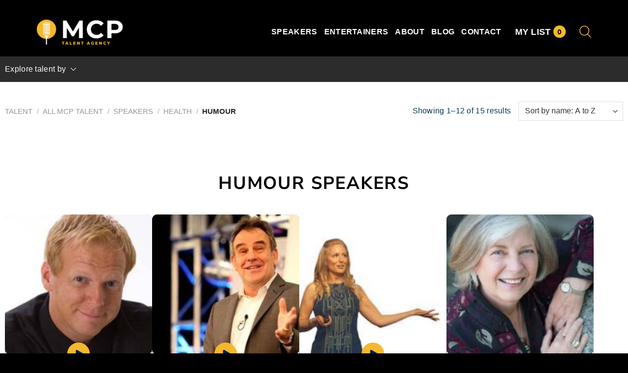

--- FILE ---
content_type: text/html; charset=UTF-8
request_url: https://www.mcptalent.com/talent-category/all/speakers/health/humour/
body_size: 81532
content:
<!DOCTYPE html> <!--[if IE 9 ]><html lang="en-US" class="ie9 loading-site no-js bg-fill"> <![endif]--> <!--[if IE 8 ]><html lang="en-US" class="ie8 loading-site no-js bg-fill"> <![endif]--> <!--[if (gte IE 9)|!(IE)]><!--><html lang="en-US" class="loading-site no-js bg-fill"> <!--<![endif]--><head><meta charset="UTF-8"><script>if(navigator.userAgent.match(/MSIE|Internet Explorer/i)||navigator.userAgent.match(/Trident\/7\..*?rv:11/i)){var href=document.location.href;if(!href.match(/[?&]nowprocket/)){if(href.indexOf("?")==-1){if(href.indexOf("#")==-1){document.location.href=href+"?nowprocket=1"}else{document.location.href=href.replace("#","?nowprocket=1#")}}else{if(href.indexOf("#")==-1){document.location.href=href+"&nowprocket=1"}else{document.location.href=href.replace("#","&nowprocket=1#")}}}}</script><script>(()=>{class RocketLazyLoadScripts{constructor(){this.v="2.0.4",this.userEvents=["keydown","keyup","mousedown","mouseup","mousemove","mouseover","mouseout","touchmove","touchstart","touchend","touchcancel","wheel","click","dblclick","input"],this.attributeEvents=["onblur","onclick","oncontextmenu","ondblclick","onfocus","onmousedown","onmouseenter","onmouseleave","onmousemove","onmouseout","onmouseover","onmouseup","onmousewheel","onscroll","onsubmit"]}async t(){this.i(),this.o(),/iP(ad|hone)/.test(navigator.userAgent)&&this.h(),this.u(),this.l(this),this.m(),this.k(this),this.p(this),this._(),await Promise.all([this.R(),this.L()]),this.lastBreath=Date.now(),this.S(this),this.P(),this.D(),this.O(),this.M(),await this.C(this.delayedScripts.normal),await this.C(this.delayedScripts.defer),await this.C(this.delayedScripts.async),await this.T(),await this.F(),await this.j(),await this.A(),window.dispatchEvent(new Event("rocket-allScriptsLoaded")),this.everythingLoaded=!0,this.lastTouchEnd&&await new Promise(t=>setTimeout(t,500-Date.now()+this.lastTouchEnd)),this.I(),this.H(),this.U(),this.W()}i(){this.CSPIssue=sessionStorage.getItem("rocketCSPIssue"),document.addEventListener("securitypolicyviolation",t=>{this.CSPIssue||"script-src-elem"!==t.violatedDirective||"data"!==t.blockedURI||(this.CSPIssue=!0,sessionStorage.setItem("rocketCSPIssue",!0))},{isRocket:!0})}o(){window.addEventListener("pageshow",t=>{this.persisted=t.persisted,this.realWindowLoadedFired=!0},{isRocket:!0}),window.addEventListener("pagehide",()=>{this.onFirstUserAction=null},{isRocket:!0})}h(){let t;function e(e){t=e}window.addEventListener("touchstart",e,{isRocket:!0}),window.addEventListener("touchend",function i(o){o.changedTouches[0]&&t.changedTouches[0]&&Math.abs(o.changedTouches[0].pageX-t.changedTouches[0].pageX)<10&&Math.abs(o.changedTouches[0].pageY-t.changedTouches[0].pageY)<10&&o.timeStamp-t.timeStamp<200&&(window.removeEventListener("touchstart",e,{isRocket:!0}),window.removeEventListener("touchend",i,{isRocket:!0}),"INPUT"===o.target.tagName&&"text"===o.target.type||(o.target.dispatchEvent(new TouchEvent("touchend",{target:o.target,bubbles:!0})),o.target.dispatchEvent(new MouseEvent("mouseover",{target:o.target,bubbles:!0})),o.target.dispatchEvent(new PointerEvent("click",{target:o.target,bubbles:!0,cancelable:!0,detail:1,clientX:o.changedTouches[0].clientX,clientY:o.changedTouches[0].clientY})),event.preventDefault()))},{isRocket:!0})}q(t){this.userActionTriggered||("mousemove"!==t.type||this.firstMousemoveIgnored?"keyup"===t.type||"mouseover"===t.type||"mouseout"===t.type||(this.userActionTriggered=!0,this.onFirstUserAction&&this.onFirstUserAction()):this.firstMousemoveIgnored=!0),"click"===t.type&&t.preventDefault(),t.stopPropagation(),t.stopImmediatePropagation(),"touchstart"===this.lastEvent&&"touchend"===t.type&&(this.lastTouchEnd=Date.now()),"click"===t.type&&(this.lastTouchEnd=0),this.lastEvent=t.type,t.composedPath&&t.composedPath()[0].getRootNode()instanceof ShadowRoot&&(t.rocketTarget=t.composedPath()[0]),this.savedUserEvents.push(t)}u(){this.savedUserEvents=[],this.userEventHandler=this.q.bind(this),this.userEvents.forEach(t=>window.addEventListener(t,this.userEventHandler,{passive:!1,isRocket:!0})),document.addEventListener("visibilitychange",this.userEventHandler,{isRocket:!0})}U(){this.userEvents.forEach(t=>window.removeEventListener(t,this.userEventHandler,{passive:!1,isRocket:!0})),document.removeEventListener("visibilitychange",this.userEventHandler,{isRocket:!0}),this.savedUserEvents.forEach(t=>{(t.rocketTarget||t.target).dispatchEvent(new window[t.constructor.name](t.type,t))})}m(){const t="return false",e=Array.from(this.attributeEvents,t=>"data-rocket-"+t),i="["+this.attributeEvents.join("],[")+"]",o="[data-rocket-"+this.attributeEvents.join("],[data-rocket-")+"]",s=(e,i,o)=>{o&&o!==t&&(e.setAttribute("data-rocket-"+i,o),e["rocket"+i]=new Function("event",o),e.setAttribute(i,t))};new MutationObserver(t=>{for(const n of t)"attributes"===n.type&&(n.attributeName.startsWith("data-rocket-")||this.everythingLoaded?n.attributeName.startsWith("data-rocket-")&&this.everythingLoaded&&this.N(n.target,n.attributeName.substring(12)):s(n.target,n.attributeName,n.target.getAttribute(n.attributeName))),"childList"===n.type&&n.addedNodes.forEach(t=>{if(t.nodeType===Node.ELEMENT_NODE)if(this.everythingLoaded)for(const i of[t,...t.querySelectorAll(o)])for(const t of i.getAttributeNames())e.includes(t)&&this.N(i,t.substring(12));else for(const e of[t,...t.querySelectorAll(i)])for(const t of e.getAttributeNames())this.attributeEvents.includes(t)&&s(e,t,e.getAttribute(t))})}).observe(document,{subtree:!0,childList:!0,attributeFilter:[...this.attributeEvents,...e]})}I(){this.attributeEvents.forEach(t=>{document.querySelectorAll("[data-rocket-"+t+"]").forEach(e=>{this.N(e,t)})})}N(t,e){const i=t.getAttribute("data-rocket-"+e);i&&(t.setAttribute(e,i),t.removeAttribute("data-rocket-"+e))}k(t){Object.defineProperty(HTMLElement.prototype,"onclick",{get(){return this.rocketonclick||null},set(e){this.rocketonclick=e,this.setAttribute(t.everythingLoaded?"onclick":"data-rocket-onclick","this.rocketonclick(event)")}})}S(t){function e(e,i){let o=e[i];e[i]=null,Object.defineProperty(e,i,{get:()=>o,set(s){t.everythingLoaded?o=s:e["rocket"+i]=o=s}})}e(document,"onreadystatechange"),e(window,"onload"),e(window,"onpageshow");try{Object.defineProperty(document,"readyState",{get:()=>t.rocketReadyState,set(e){t.rocketReadyState=e},configurable:!0}),document.readyState="loading"}catch(t){console.log("WPRocket DJE readyState conflict, bypassing")}}l(t){this.originalAddEventListener=EventTarget.prototype.addEventListener,this.originalRemoveEventListener=EventTarget.prototype.removeEventListener,this.savedEventListeners=[],EventTarget.prototype.addEventListener=function(e,i,o){o&&o.isRocket||!t.B(e,this)&&!t.userEvents.includes(e)||t.B(e,this)&&!t.userActionTriggered||e.startsWith("rocket-")||t.everythingLoaded?t.originalAddEventListener.call(this,e,i,o):(t.savedEventListeners.push({target:this,remove:!1,type:e,func:i,options:o}),"mouseenter"!==e&&"mouseleave"!==e||t.originalAddEventListener.call(this,e,t.savedUserEvents.push,o))},EventTarget.prototype.removeEventListener=function(e,i,o){o&&o.isRocket||!t.B(e,this)&&!t.userEvents.includes(e)||t.B(e,this)&&!t.userActionTriggered||e.startsWith("rocket-")||t.everythingLoaded?t.originalRemoveEventListener.call(this,e,i,o):t.savedEventListeners.push({target:this,remove:!0,type:e,func:i,options:o})}}J(t,e){this.savedEventListeners=this.savedEventListeners.filter(i=>{let o=i.type,s=i.target||window;return e!==o||t!==s||(this.B(o,s)&&(i.type="rocket-"+o),this.$(i),!1)})}H(){EventTarget.prototype.addEventListener=this.originalAddEventListener,EventTarget.prototype.removeEventListener=this.originalRemoveEventListener,this.savedEventListeners.forEach(t=>this.$(t))}$(t){t.remove?this.originalRemoveEventListener.call(t.target,t.type,t.func,t.options):this.originalAddEventListener.call(t.target,t.type,t.func,t.options)}p(t){let e;function i(e){return t.everythingLoaded?e:e.split(" ").map(t=>"load"===t||t.startsWith("load.")?"rocket-jquery-load":t).join(" ")}function o(o){function s(e){const s=o.fn[e];o.fn[e]=o.fn.init.prototype[e]=function(){return this[0]===window&&t.userActionTriggered&&("string"==typeof arguments[0]||arguments[0]instanceof String?arguments[0]=i(arguments[0]):"object"==typeof arguments[0]&&Object.keys(arguments[0]).forEach(t=>{const e=arguments[0][t];delete arguments[0][t],arguments[0][i(t)]=e})),s.apply(this,arguments),this}}if(o&&o.fn&&!t.allJQueries.includes(o)){const e={DOMContentLoaded:[],"rocket-DOMContentLoaded":[]};for(const t in e)document.addEventListener(t,()=>{e[t].forEach(t=>t())},{isRocket:!0});o.fn.ready=o.fn.init.prototype.ready=function(i){function s(){parseInt(o.fn.jquery)>2?setTimeout(()=>i.bind(document)(o)):i.bind(document)(o)}return"function"==typeof i&&(t.realDomReadyFired?!t.userActionTriggered||t.fauxDomReadyFired?s():e["rocket-DOMContentLoaded"].push(s):e.DOMContentLoaded.push(s)),o([])},s("on"),s("one"),s("off"),t.allJQueries.push(o)}e=o}t.allJQueries=[],o(window.jQuery),Object.defineProperty(window,"jQuery",{get:()=>e,set(t){o(t)}})}P(){const t=new Map;document.write=document.writeln=function(e){const i=document.currentScript,o=document.createRange(),s=i.parentElement;let n=t.get(i);void 0===n&&(n=i.nextSibling,t.set(i,n));const c=document.createDocumentFragment();o.setStart(c,0),c.appendChild(o.createContextualFragment(e)),s.insertBefore(c,n)}}async R(){return new Promise(t=>{this.userActionTriggered?t():this.onFirstUserAction=t})}async L(){return new Promise(t=>{document.addEventListener("DOMContentLoaded",()=>{this.realDomReadyFired=!0,t()},{isRocket:!0})})}async j(){return this.realWindowLoadedFired?Promise.resolve():new Promise(t=>{window.addEventListener("load",t,{isRocket:!0})})}M(){this.pendingScripts=[];this.scriptsMutationObserver=new MutationObserver(t=>{for(const e of t)e.addedNodes.forEach(t=>{"SCRIPT"!==t.tagName||t.noModule||t.isWPRocket||this.pendingScripts.push({script:t,promise:new Promise(e=>{const i=()=>{const i=this.pendingScripts.findIndex(e=>e.script===t);i>=0&&this.pendingScripts.splice(i,1),e()};t.addEventListener("load",i,{isRocket:!0}),t.addEventListener("error",i,{isRocket:!0}),setTimeout(i,1e3)})})})}),this.scriptsMutationObserver.observe(document,{childList:!0,subtree:!0})}async F(){await this.X(),this.pendingScripts.length?(await this.pendingScripts[0].promise,await this.F()):this.scriptsMutationObserver.disconnect()}D(){this.delayedScripts={normal:[],async:[],defer:[]},document.querySelectorAll("script[type$=rocketlazyloadscript]").forEach(t=>{t.hasAttribute("data-rocket-src")?t.hasAttribute("async")&&!1!==t.async?this.delayedScripts.async.push(t):t.hasAttribute("defer")&&!1!==t.defer||"module"===t.getAttribute("data-rocket-type")?this.delayedScripts.defer.push(t):this.delayedScripts.normal.push(t):this.delayedScripts.normal.push(t)})}async _(){await this.L();let t=[];document.querySelectorAll("script[type$=rocketlazyloadscript][data-rocket-src]").forEach(e=>{let i=e.getAttribute("data-rocket-src");if(i&&!i.startsWith("data:")){i.startsWith("//")&&(i=location.protocol+i);try{const o=new URL(i).origin;o!==location.origin&&t.push({src:o,crossOrigin:e.crossOrigin||"module"===e.getAttribute("data-rocket-type")})}catch(t){}}}),t=[...new Map(t.map(t=>[JSON.stringify(t),t])).values()],this.Y(t,"preconnect")}async G(t){if(await this.K(),!0!==t.noModule||!("noModule"in HTMLScriptElement.prototype))return new Promise(e=>{let i;function o(){(i||t).setAttribute("data-rocket-status","executed"),e()}try{if(navigator.userAgent.includes("Firefox/")||""===navigator.vendor||this.CSPIssue)i=document.createElement("script"),[...t.attributes].forEach(t=>{let e=t.nodeName;"type"!==e&&("data-rocket-type"===e&&(e="type"),"data-rocket-src"===e&&(e="src"),i.setAttribute(e,t.nodeValue))}),t.text&&(i.text=t.text),t.nonce&&(i.nonce=t.nonce),i.hasAttribute("src")?(i.addEventListener("load",o,{isRocket:!0}),i.addEventListener("error",()=>{i.setAttribute("data-rocket-status","failed-network"),e()},{isRocket:!0}),setTimeout(()=>{i.isConnected||e()},1)):(i.text=t.text,o()),i.isWPRocket=!0,t.parentNode.replaceChild(i,t);else{const i=t.getAttribute("data-rocket-type"),s=t.getAttribute("data-rocket-src");i?(t.type=i,t.removeAttribute("data-rocket-type")):t.removeAttribute("type"),t.addEventListener("load",o,{isRocket:!0}),t.addEventListener("error",i=>{this.CSPIssue&&i.target.src.startsWith("data:")?(console.log("WPRocket: CSP fallback activated"),t.removeAttribute("src"),this.G(t).then(e)):(t.setAttribute("data-rocket-status","failed-network"),e())},{isRocket:!0}),s?(t.fetchPriority="high",t.removeAttribute("data-rocket-src"),t.src=s):t.src="data:text/javascript;base64,"+window.btoa(unescape(encodeURIComponent(t.text)))}}catch(i){t.setAttribute("data-rocket-status","failed-transform"),e()}});t.setAttribute("data-rocket-status","skipped")}async C(t){const e=t.shift();return e?(e.isConnected&&await this.G(e),this.C(t)):Promise.resolve()}O(){this.Y([...this.delayedScripts.normal,...this.delayedScripts.defer,...this.delayedScripts.async],"preload")}Y(t,e){this.trash=this.trash||[];let i=!0;var o=document.createDocumentFragment();t.forEach(t=>{const s=t.getAttribute&&t.getAttribute("data-rocket-src")||t.src;if(s&&!s.startsWith("data:")){const n=document.createElement("link");n.href=s,n.rel=e,"preconnect"!==e&&(n.as="script",n.fetchPriority=i?"high":"low"),t.getAttribute&&"module"===t.getAttribute("data-rocket-type")&&(n.crossOrigin=!0),t.crossOrigin&&(n.crossOrigin=t.crossOrigin),t.integrity&&(n.integrity=t.integrity),t.nonce&&(n.nonce=t.nonce),o.appendChild(n),this.trash.push(n),i=!1}}),document.head.appendChild(o)}W(){this.trash.forEach(t=>t.remove())}async T(){try{document.readyState="interactive"}catch(t){}this.fauxDomReadyFired=!0;try{await this.K(),this.J(document,"readystatechange"),document.dispatchEvent(new Event("rocket-readystatechange")),await this.K(),document.rocketonreadystatechange&&document.rocketonreadystatechange(),await this.K(),this.J(document,"DOMContentLoaded"),document.dispatchEvent(new Event("rocket-DOMContentLoaded")),await this.K(),this.J(window,"DOMContentLoaded"),window.dispatchEvent(new Event("rocket-DOMContentLoaded"))}catch(t){console.error(t)}}async A(){try{document.readyState="complete"}catch(t){}try{await this.K(),this.J(document,"readystatechange"),document.dispatchEvent(new Event("rocket-readystatechange")),await this.K(),document.rocketonreadystatechange&&document.rocketonreadystatechange(),await this.K(),this.J(window,"load"),window.dispatchEvent(new Event("rocket-load")),await this.K(),window.rocketonload&&window.rocketonload(),await this.K(),this.allJQueries.forEach(t=>t(window).trigger("rocket-jquery-load")),await this.K(),this.J(window,"pageshow");const t=new Event("rocket-pageshow");t.persisted=this.persisted,window.dispatchEvent(t),await this.K(),window.rocketonpageshow&&window.rocketonpageshow({persisted:this.persisted})}catch(t){console.error(t)}}async K(){Date.now()-this.lastBreath>45&&(await this.X(),this.lastBreath=Date.now())}async X(){return document.hidden?new Promise(t=>setTimeout(t)):new Promise(t=>requestAnimationFrame(t))}B(t,e){return e===document&&"readystatechange"===t||(e===document&&"DOMContentLoaded"===t||(e===window&&"DOMContentLoaded"===t||(e===window&&"load"===t||e===window&&"pageshow"===t)))}static run(){(new RocketLazyLoadScripts).t()}}RocketLazyLoadScripts.run()})();</script> <link rel="profile" href="https://gmpg.org/xfn/11"><link rel="pingback" href="https://www.mcptalent.com/xmlrpc.php"><link rel="preload" href="/wp-content/uploads/2019/11/MCP_logoWhite-new.png" as="image"><link rel="preload" href="/wp-content/uploads/2019/01/cropped-MCP_Favicon-01-32x32.png" as="image"><link rel="dns-prefetch" href="//fonts.gstatic.com"><link rel="preconnect" href="//fonts.gstatic.com"><link rel="preconnect" href="//fonts.gstatic.com" crossorigin><link rel="dns-prefetch" href="//cdn.callrail.com"><link rel="preconnect" href="//cdn.callrail.com"><link rel="preconnect" href="//cdn.callrail.com" crossorigin><link rel="dns-prefetch" href="//js.callrail.com"><link rel="preconnect" href="//js.callrail.com"><link rel="preconnect" href="//js.callrail.com" crossorigin><link rel="preload" href="https://www.mcptalent.com/wp-content/themes/flatsome/assets/new-design/fonts/mcpnew/fonts/mcpnew.woff?snpswy" as="font" type="font/woff" crossorigin><link rel="preload" href="//fonts.gstatic.com/s/nunitosans/v19/pe0AMImSLYBIv1o4X1M8ce2xCx3yop4tQpF_MeTm0lfUVwoNnq4CLz0_kJ3xzA.woff2" as="font" type="font/woff2" crossorigin> <script type="rocketlazyloadscript">document.documentElement.className = document.documentElement.className + ' yes-js js_active js'</script> <script type="rocketlazyloadscript">(function(html){html.className = html.className.replace(/\bno-js\b/,'js')})(document.documentElement);</script> <meta name='robots' content='index, follow, max-image-preview:large, max-snippet:-1, max-video-preview:-1' >  <script data-cfasync="false" data-pagespeed-no-defer>var gtm4wp_datalayer_name = "dataLayer";
	var dataLayer = dataLayer || [];</script> <meta name="viewport" content="width=device-width, initial-scale=1" ><title>Humour Speakers | Laughter Is The Very Best Medicine | MCP Talent</title><meta name="description" content="Humour brightens your day and puts a smile on your face. Make your next event memorable with one of MCP Talent&#039;s top humour entertainers." ><link rel="canonical" href="https://www.mcptalent.com/talent-category/all/speakers/health/humour/" ><link rel="next" href="https://www.mcptalent.com/talent-category/all/speakers/health/humour/page/2/" ><meta property="og:locale" content="en_US" ><meta property="og:type" content="article" ><meta property="og:title" content="Humour Archives" ><meta property="og:description" content="Humour brightens your day and puts a smile on your face. Make your next event memorable with one of MCP Talent&#039;s top humour entertainers." ><meta property="og:url" content="https://www.mcptalent.com/talent-category/all/speakers/health/humour/" ><meta property="og:site_name" content="MCP Talent" ><meta property="og:image" content="https://www.mcptalent.com/wp-content/uploads/2019/12/mcp-optimized-logo.png" ><meta property="og:image:width" content="176" ><meta property="og:image:height" content="52" ><meta property="og:image:type" content="image/png" ><meta name="twitter:card" content="summary_large_image" ><meta name="twitter:site" content="@agencymcp" ><link rel="alternate" type="application/rss+xml" title="MCP Talent &raquo; Feed" href="https://www.mcptalent.com/feed/" ><link rel="alternate" type="application/rss+xml" title="MCP Talent &raquo; Humour Category Feed" href="https://www.mcptalent.com/talent-category/all/speakers/health/humour/feed/" ><style id='wp-img-auto-sizes-contain-inline-css' type='text/css'>img:is([sizes=auto i],[sizes^="auto," i]){contain-intrinsic-size:3000px 1500px}</style><style id='woof-inline-css' type='text/css'>.woof_products_top_panel li span,.woof_products_top_panel2 li span{background:url(https://www.mcptalent.com/wp-content/plugins/woocommerce-products-filter/img/delete.png);background-size:14px 14px;background-repeat:no-repeat;background-position:right}.woof_show_auto_form,.woof_hide_auto_form{background-image:none}.woof_edit_view{display:none}</style><style id='woocommerce-inline-inline-css' type='text/css'>.woocommerce form .form-row .required{visibility:visible}</style><style id='yith_ywraq_frontend-inline-css' type='text/css'>:root{--ywraq_layout_button_bg_color:#446084;--ywraq_layout_button_bg_color_hover:#446084;--ywraq_layout_button_border_color:#0066b4;--ywraq_layout_button_border_color_hover:#044a80;--ywraq_layout_button_color:#fff;--ywraq_layout_button_color_hover:#fff;--ywraq_checkout_button_bg_color:#0066b4;--ywraq_checkout_button_bg_color_hover:#044a80;--ywraq_checkout_button_border_color:#0066b4;--ywraq_checkout_button_border_color_hover:#044a80;--ywraq_checkout_button_color:#fff;--ywraq_checkout_button_color_hover:#fff;--ywraq_accept_button_bg_color:#0066b4;--ywraq_accept_button_bg_color_hover:#044a80;--ywraq_accept_button_border_color:#0066b4;--ywraq_accept_button_border_color_hover:#044a80;--ywraq_accept_button_color:#fff;--ywraq_accept_button_color_hover:#fff;--ywraq_reject_button_bg_color:transparent;--ywraq_reject_button_bg_color_hover:#cc2b2b;--ywraq_reject_button_border_color:#cc2b2b;--ywraq_reject_button_border_color_hover:#cc2b2b;--ywraq_reject_button_color:#cc2b2b;--ywraq_reject_button_color_hover:#fff}.woocommerce.single-product button.single_add_to_cart_button.button{margin-right:5px}.woocommerce.single-product .product .yith-ywraq-add-to-quote{display:inline-block;vertical-align:middle;margin-top:5px}</style><style id='rocket-lazyload-inline-css' type='text/css'>.rll-youtube-player{position:relative;padding-bottom:56.23%;height:0;overflow:hidden;max-width:100%}.rll-youtube-player:focus-within{outline:2px solid currentColor;outline-offset:5px}.rll-youtube-player iframe{position:absolute;top:0;left:0;width:100%;height:100%;z-index:100;background:0 0}.rll-youtube-player img{bottom:0;display:block;left:0;margin:auto;max-width:100%;width:100%;position:absolute;right:0;top:0;border:none;height:auto;-webkit-transition:.4s all;-moz-transition:.4s all;transition:.4s all}.rll-youtube-player img:hover{-webkit-filter:brightness(75%)}.rll-youtube-player .play{height:100%;width:100%;left:0;top:0;position:absolute;background:url(https://www.mcptalent.com/wp-content/plugins/wp-rocket/assets/img/youtube.png) no-repeat center;background-color:transparent !important;cursor:pointer;border:none}</style> <script type="rocketlazyloadscript" data-rocket-type="text/javascript">window._nslDOMReady = (function () {
                const executedCallbacks = new Set();
            
                return function (callback) {
                    /**
                    * Third parties might dispatch DOMContentLoaded events, so we need to ensure that we only run our callback once!
                    */
                    if (executedCallbacks.has(callback)) return;
            
                    const wrappedCallback = function () {
                        if (executedCallbacks.has(callback)) return;
                        executedCallbacks.add(callback);
                        callback();
                    };
            
                    if (document.readyState === "complete" || document.readyState === "interactive") {
                        wrappedCallback();
                    } else {
                        document.addEventListener("DOMContentLoaded", wrappedCallback);
                    }
                };
            })();</script><script type="text/javascript" id="woof-husky-js-extra">var woof_husky_txt = {"ajax_url":"https://www.mcptalent.com/wp-admin/admin-ajax.php","plugin_uri":"https://www.mcptalent.com/wp-content/plugins/woocommerce-products-filter/ext/by_text/","loader":"https://www.mcptalent.com/wp-content/plugins/woocommerce-products-filter/ext/by_text/assets/img/ajax-loader.gif","not_found":"Nothing found!","prev":"Prev","next":"Next","site_link":"https://www.mcptalent.com","default_data":{"placeholder":"Name","behavior":"title","search_by_full_word":"0","autocomplete":1,"how_to_open_links":"0","taxonomy_compatibility":"0","sku_compatibility":"0","custom_fields":"","search_desc_variant":"0","view_text_length":"10","min_symbols":"3","max_posts":"10","image":"https://www.mcptalent.com/wp-content/uploads/2019/12/searchblank.png","notes_for_customer":"","template":"","max_open_height":"300","page":0}};
//# sourceURL=woof-husky-js-extra</script> <script type="rocketlazyloadscript" data-minify="1" data-rocket-type="text/javascript" data-rocket-src="https://www.mcptalent.com/wp-content/cache/min/1/wp-content/plugins/woocommerce-products-filter/ext/by_text/assets/js/husky.js?ver=1767711563" id="woof-husky-js"></script> <script type="rocketlazyloadscript" data-rocket-type="text/javascript" data-rocket-src="https://www.mcptalent.com/wp-includes/js/jquery/jquery.min.js?ver=3.7.1" id="jquery-core-js"></script> <script type="rocketlazyloadscript" data-rocket-type="text/javascript" data-rocket-src="https://www.mcptalent.com/wp-includes/js/jquery/jquery-migrate.min.js?ver=3.4.1" id="jquery-migrate-js"></script> <script type="rocketlazyloadscript" data-rocket-type="text/javascript" data-rocket-src="https://www.mcptalent.com/wp-content/plugins/woocommerce/assets/js/jquery-blockui/jquery.blockUI.min.js?ver=2.7.0-wc.10.4.3" id="wc-jquery-blockui-js" defer="defer" data-wp-strategy="defer"></script> <script type="rocketlazyloadscript" data-rocket-type="text/javascript" data-rocket-src="https://www.mcptalent.com/wp-content/plugins/woocommerce/assets/js/js-cookie/js.cookie.min.js?ver=2.1.4-wc.10.4.3" id="wc-js-cookie-js" defer="defer" data-wp-strategy="defer"></script> <script type="text/javascript" id="woocommerce-js-extra">var woocommerce_params = {"ajax_url":"/wp-admin/admin-ajax.php","wc_ajax_url":"/?wc-ajax=%%endpoint%%","i18n_password_show":"Show password","i18n_password_hide":"Hide password"};
//# sourceURL=woocommerce-js-extra</script> <script type="rocketlazyloadscript" data-rocket-type="text/javascript" data-rocket-src="https://www.mcptalent.com/wp-content/plugins/woocommerce/assets/js/frontend/woocommerce.min.js?ver=10.4.3" id="woocommerce-js" defer="defer" data-wp-strategy="defer"></script> <script type="text/javascript" id="sib-front-js-js-extra">var sibErrMsg = {"invalidMail":"Please fill out valid email address","requiredField":"Please fill out required fields","invalidDateFormat":"Please fill out valid date format","invalidSMSFormat":"Please fill out valid phone number"};
var ajax_sib_front_object = {"ajax_url":"https://www.mcptalent.com/wp-admin/admin-ajax.php","ajax_nonce":"c46fbda639","flag_url":"https://www.mcptalent.com/wp-content/plugins/mailin/img/flags/"};
//# sourceURL=sib-front-js-js-extra</script> <script type="rocketlazyloadscript" data-minify="1" data-rocket-type="text/javascript" data-rocket-src="https://www.mcptalent.com/wp-content/cache/min/1/wp-content/plugins/mailin/js/mailin-front.js?ver=1767711563" id="sib-front-js-js"></script> <link rel="https://api.w.org/" href="https://www.mcptalent.com/wp-json/" ><link rel="alternate" title="JSON" type="application/json" href="https://www.mcptalent.com/wp-json/wp/v2/product_cat/337" > <style media="all">.woof_container{padding-bottom:5px;margin-bottom:9px}.woof_container select{width:100%}.woof_container label{display:inline-block !important}ul.woof_list{margin:0 !important;list-style:none !important}li.woof_list{list-style:none !important}.woof_list li{list-style:none !important}.woof_block_html_items ul{margin-left:0 !important}.woof_list label{vertical-align:middle;padding-top:4px;padding-bottom:4px;display:inline-block !important}.woof_childs_list{padding:0 0 0 17px !important;margin:0 !important}.woof_auto_show{position:absolute;z-index:1001;width:100%}.woof_sid_auto_shortcode .woof_container{width:33%;min-width:150px}.woof_sid_auto_shortcode .woof_container,.woof_sid_auto_shortcode .woof_container_mselect{overflow-x:hidden;overflow-y:auto;min-height:fit-content;max-height:250px}.woof_sid_auto_shortcode .woof_container_select_hierarchy,.woof_sid_auto_shortcode .woof_container_slider,.woof_sid_auto_shortcode .woof_meta_slider_container,.woof_sid_auto_shortcode .woof_container_mselect,.woof_sid_auto_shortcode .woof_container_select,.woof_sid_auto_shortcode .woof_price_filter{overflow:visible}.woof_sid_auto_shortcode .woof_container_inner{padding-left:5px}.woof_submit_search_form{float:left}.woof_submit_search_form_container{overflow:hidden;clear:both;margin:9px 0 15px;display:flex;justify-content:space-between}.woof_submit_search_form_container:empty{display:none}li.woof_childs_list_li{padding-bottom:0 !important}div.woof_info_popup{position:fixed;top:48%;left:48%;z-index:10001;display:none;overflow:hidden;padding:20px;border-radius:5px;background-color:rgba(0,0,0,.6);box-shadow:inset 0 0 0 1px rgba(0,0,0,.6),inset 0 0 0 2px rgba(255,255,255,.2);color:#fff;font-size:22px;font-family:'Oswald',sans-serif}p.woof_tooltip{position:relative;display:inline;line-height:normal !important}p.woof_tooltip span.woof_tooltip_data{position:absolute;width:auto;min-width:140px;max-width:300px;color:#fff;background:#000;height:auto;min-height:21px;line-height:21px;vertical-align:middle;text-align:center;visibility:hidden;border-radius:6px;margin-top:-30px}p:hover.woof_tooltip span.woof_tooltip_data{visibility:visible;opacity:.8;left:50%;margin-left:-74px;z-index:999}.woof_tooltip_title{display:none}.woof_step .price_slider_amount .button{display:none}.woof_products_top_panel{overflow:hidden;line-height:32px;margin:5px 0 15px;display:none;position:relative;z-index:99;clear:both}.woof_products_top_panel_ul li ul li{margin:0 5px 0 0 !important}.woof_products_top_panel_ul a{text-decoration:none !important}.woof_reset_button_2{padding:2px 7px}.woof_products_top_panel ul{margin:0 !important;padding:0 !important}.woof_products_top_panel li{float:left;margin:0 15px 0 0 !important;list-style:none !important}.woof_products_top_panel li a{text-decoration:none}.woof_products_top_panel li a:hover{text-decoration:none}.woof_products_top_panel li span{padding-right:16px;background:url(//www.mcptalent.com/wp-content/plugins/woocommerce-products-filter/css/../img/delete.png);background-size:14px 14px;background-repeat:no-repeat;background-position:right}.woof_products_top_panel li span:hover{background-size:14px 14px}.woof_sid_auto_shortcode{background:#fff;border:solid 1px #eee;border-radius:3px;box-shadow:inset 0px 1px 0px 0px #fff;background:#fefefe;margin-bottom:11px;clear:both}.woof_sid_auto_shortcode.woof{padding:16px}.woof_edit_view{position:relative;float:right;clear:both;opacity:.7;z-index:9999;margin-top:-20px}.woof_container_overlay{position:relative;border:solid 1px orange}.woof_container_setter{position:relative}.woof_container_overlay_item{display:none;color:red;padding:4px}.woof_container_overlay .woof_container_setter_link{display:inline-block;position:relative;float:right;clear:both;opacity:.8}.woof_show_auto_form,.woof_hide_auto_form{display:inline-block !important;margin-bottom:3px !important}.woof_show_auto_form,.woof_hide_auto_form{background:url(//www.mcptalent.com/wp-content/plugins/woocommerce-products-filter/css/../img/magnifying-glass.svg);background-size:cover;width:32px;height:32px;display:inline-block;background-repeat:no-repeat}.woof_show_auto_form_txt.woof_show_auto_form,.woof_show_auto_form_txt.woof_hide_auto_form{width:auto;height:auto;background:0 0}.woocommerce-ordering{position:relative;z-index:3}.woof_sid_auto_shortcode .woof_redraw_zone{position:relative;width:100%;z-index:1001;display:flex;flex-wrap:wrap}.woof_auto_show .woof_price_search_container{position:relative;z-index:1002}.woof_price_search_container .price_slider_amount .price_label{float:left !important;display:inline-block;text-align:right !important}.woof_price_search_container form .price_slider_wrapper{display:flex;flex-wrap:wrap}.woof_price_search_container form .price_slider_wrapper input[type=text]{max-width:35%;margin-right:3px;box-shadow:none}.woof_childs_list_opener{vertical-align:middle;margin-left:7px !important;margin-top:0 !important;display:inline-block !important;line-height:0 !important}.woof_childs_list_opener span{display:inline-block;background-size:cover !important;background-repeat:no-repeat !important;background-position:right;width:13px;height:13px}.woof_childs_list_opener span.woof_is_closed{background:url(//www.mcptalent.com/wp-content/plugins/woocommerce-products-filter/css/../img/plus2.svg)}.woof_childs_list_opener span.woof_is_opened{background:url(//www.mcptalent.com/wp-content/plugins/woocommerce-products-filter/css/../img/minus2.svg)}.woof_childs_list_opener span:hover{background-size:18px 18px}.woof_list_checkbox li div{margin-top:3px}ul.woof_list li{margin:0 3px 4px}.woof .widget_price_filter .price_slider{margin-bottom:1em}.woof .widget_price_filter .price_slider_amount{text-align:right;line-height:2.4em;font-size:.8751em}.woof .widget_price_filter .price_slider_amount .button{float:right !important}.woof .widget_price_filter .ui-slider{position:relative;text-align:left}.woof .widget_price_filter .ui-slider .ui-slider-handle{position:absolute;z-index:2;width:.9em;height:.9em;border-radius:1em;border:1px solid #141741;cursor:pointer;background:#2d338e;outline:none}.woof .widget_price_filter .ui-slider .ui-slider-handle:last-child{margin-left:-.5em}.woof .widget_price_filter .ui-slider .ui-slider-range{position:absolute;z-index:1;font-size:.7em;display:block;border:0;background:#c0132c;border-radius:1em}.woof .widget_price_filter .price_slider_wrapper .ui-widget-content{border-radius:1em;background:#d5d5d5}.woof .widget_price_filter .ui-slider-horizontal{height:.5em}.woof .widget_price_filter .ui-slider-horizontal .ui-slider-range{top:0;height:100%}.woof .widget_price_filter .ui-slider-horizontal .ui-slider-range-min{left:-1px}.woof .widget_price_filter .ui-slider-horizontal .ui-slider-range-max{right:-1px}.woof .widget_price_filter .ui-slider .ui-slider-range{background-color:#a46497;border:0 none;border-radius:1em;display:block;font-size:.7em;position:absolute;z-index:1}.woof .widget_price_filter .ui-slider-horizontal .ui-slider-range{height:100%;top:0}.woof .widget_price_filter .ui-slider-horizontal .ui-slider-range{height:100%;top:0}.woof .widget_price_filter .ui-slider .ui-slider-range{background-color:#a46497;border:0 none;border-radius:1em;display:block;font-size:.7em;position:absolute;z-index:1}.woof .widget_price_filter .ui-slider .ui-slider-handle{background-color:#a46497;border-radius:1em;cursor:ew-resize;height:1em;margin-left:-.5em;outline:0 none;position:absolute;width:1em;z-index:2}.woof .widget_price_filter .price_slider_wrapper .ui-widget-content{background-color:#602053;border:0 none;border-radius:1em}.woof .widget_price_filter .price_slider_wrapper .ui-widget-content{background:none repeat scroll 0 0 #d5d5d5;border-radius:1em}.woof .widget_price_filter .ui-slider-horizontal{height:.5em}.woof .widget_price_filter .ui-slider{margin-left:.5em;margin-right:.5em;position:relative;text-align:left}.woof .woocommerce .widget_price_filter .price_slider{margin-bottom:1em}.woof .widget_price_filter .ui-slider-horizontal{height:.5em}.woof .widget_price_filter .ui-slider{position:relative;text-align:left}.woof .widget_price_filter .price_slider{margin-bottom:1em}.woof_overflow_hidden{overflow:hidden}.woof .chosen-drop{z-index:10001 !important}.chosen-results{z-index:10001 !important}.woof .chosen-container-multi .chosen-choices li.search-field input[type=text]{min-height:18px !important}.woof_sid_widget .woof_edit_view{display:none}.woof_section_scrolled{overflow:auto;overflow-x:hidden;margin-bottom:3px}.woof_price_filter_dropdown{width:100%}.chosen-results li{margin-left:0 !important}.woof-padding-1{padding-left:12px !important}.woof-padding-2{padding-left:24px !important}.woof-padding-3{padding-left:36px !important}.woof-padding-4{padding-left:48px !important}.woof-padding-5{padding-left:60px !important}.chosen-container{margin-bottom:3px;max-width:100%}.woof_search_is_going nav.woocommerce-breadcrumb+h1.page-title{display:none}.woof_search_is_going nav.woocommerce-breadcrumb{display:none}.woof_checkbox_label{margin-left:7px !important}.woof_checkbox_label_selected{font-weight:700}.woof_radio_label_selected{font-weight:700}.woof_checkbox_count{margin-left:3px}.woof_radio_label{margin-left:5px}.woof_radio_count{margin-left:2px}a.woof_front_toggle{float:right;text-decoration:none !important}.woof_redraw_zone a.woof_front_toggle img{height:20px}.woof_closed_block{display:none}.woof_radio_term_reset_visible{display:inline-block !important;padding:2px 0 0 7px;position:absolute}.woof label{cursor:pointer}.woof_hidden_term{display:none !important}.woof_open_hidden_li{clear:both;display:block !important;text-align:center}.woof_open_hidden_li a{outline:none !important}.woof_open_hidden_li img{box-shadow:none !important}a.woof_start_filtering_btn{display:inline-block;padding:9px 12px;border:solid 2px #ccc;border-radius:3px;text-decoration:none !important;transition:all .5s}a.woof_start_filtering_btn:hover{color:#0073d2 !important;border-color:#0073d2;text-decoration:none}a.woof_start_filtering_btn2{display:inline-block;padding:9px 12px;border:solid 2px #0073d2;border-radius:7px;text-decoration:none !important;color:#0073d2 !important}.woof_price_filter_txt{min-width:75px !important;max-width:49%}a.chosen-single{text-decoration:none !important}.chosen-container-single .chosen-single span{font-size:14px;color:#444;font-weight:400;line-height:24px}.chosen-container-single .chosen-single{height:32px !important;line-height:29px !important;background:#fff;box-shadow:none;border-radius:1px}.chosen-container-single .chosen-single div b{background-position:0 4px !important}.woof_sid_flat_white{background:#fff;border:solid 1px #eee;padding:9px}.woof_sid_flat_grey .chosen-container-single .chosen-single{border-radius:0;background:0 0;background-color:#fff;box-shadow:none;border:1px solid #ddd}.woof_sid_flat_grey .chosen-container-active.chosen-with-drop .chosen-single{border:1px solid #ddd;border-radius:0;background-image:none;box-shadow:none}.woof_sid_flat_grey .chosen-container-active{background:0 0;background-color:#fff;box-shadow:none}.woof_sid_flat_grey .chosen-container-multi .chosen-choices{background-image:none;border:1px solid #ddd}.woof_sid_flat_grey .chosen-container-active .chosen-choices{box-shadow:none;border:2px solid #97b6be}.woof_sid_flat_grey .chosen-container .chosen-results li.highlighted{background-color:#97b6be;background-image:none;color:#fff}.woof_sid_flat_grey .chosen-container-multi .chosen-choices li.search-choice,.woof_sid_flat_dark .chosen-container-multi .chosen-choices li.search-choice{border:2px solid #aaa;border-radius:0;background-color:transparent;background-image:none;box-shadow:none}.woof_sid_flat_grey .chosen-container .chosen-drop{border:2px solid #aaa;border-top:0;background:#fff;box-shadow:none}.woof_sid_flat_grey .woof_submit_search_form_container button{box-shadow:none}.woof_sid_flat_grey .woof_submit_search_form_container button:hover{background-color:#97b6be}.woof_sid_flat_grey .woof_submit_search_form_container,.woof_sid_flat_dark .woof_submit_search_form_container{margin:0}.woof_sid_flat_grey .woof_redraw_zone select,.woof_sid_flat_grey .woof_redraw_zone input{width:100%}.woof_sid_flat_grey .irs-bar,.woof_sid_flat_dark .irs-bar{border-top:1px solid #97b6be;border-bottom:1px solid #97b6be;background:#97b6be}.woof_sid_flat_grey .irs-from,.woof_sid_flat_grey .irs-to,.woof_sid_flat_grey .irs-single{color:#fff;background:#97b6be}.woof_sid_flat_dark .irs-from,.woof_sid_flat_dark .irs-to,.woof_sid_flat_dark .irs-single{color:#fff;background:#97b6be}.woof_sid_flat_grey .irs-slider,.woof_sid_flat_dark .irs-slider{border:2px solid #aaa;background:#ddd;box-shadow:0px 0px 0px rgba(0,0,0,.3)}.woof_sid_flat_grey .irs-line,.woof_sid_flat_grey .irs-line{background:#eee;border:2px solid #aaa}.woof_sid_flat_grey .woof_container h4{margin-bottom:11px!important;font-size:1.12em!important;background:#eee;padding:9px 7px;color:#777;line-height:1.12em!important;text-align:center}.woof_sid_flat_grey{background:#fff;border:solid 1px #ddd;background:#fdfdfd;margin-bottom:11px;margin-top:30px;padding:12px}.woof_sid_flat_grey .woof_select_radio_check dt.woof_select_radio_check_opened a{background-color:#a0bcc385;color:#fff !important;border:solid 1px #fff}.woof_sid_flat_grey .woof_select_radio_check dt a{border:solid 2px #aaa;border-radius:0}.woof_sid_flat_grey .woof_color_term:hover,.woof_sid_flat_dark .woof_color_term:hover{border-color:#444;transform:scale(1.1,1.1);transition-duration:1s;border-style:solid}.woof_sid_flat_grey .woof_color_term.checked,.woof_sid_flat_dark .woof_color_term.checked{transform:scale(1.1,1.1)}.woof_sid_flat_grey .woof_color_term,.woof_sid_flat_dark .woof_color_term{border-radius:0}.woof_sid_flat_dark{border:solid 2px #aaa;background:#4e4d4d;margin-bottom:11px;margin-top:30px;padding:12px;color:#e2e6e7}.woof_sid_flat_dark .woof_redraw_zone select,.woof_sid_flat_dark .woof_redraw_zone input{width:100%}.woof_sid_flat_dark .chosen-container-single .chosen-single{border-radius:0;background:0 0;background-color:#4e4d4d;box-shadow:none;border:2px solid #e2e6e7;color:#e2e6e7}.chosen-container .chosen-drop{border:2px solid #4d4d4;background:#4e4d4d;box-shadow:0 0px 0px rgba(0,0,0,0)}.woof_sid_flat_dark .chosen-container-active.chosen-with-drop .chosen-single{border:2px solid #e2e6e7;border-radius:0;background-image:none;box-shadow:none}.woof_sid_flat_dark .chosen-container-active{background:0 0;background-color:#4e4d4d;box-shadow:none}.woof_sid_flat_dark .chosen-container-multi .chosen-choices{background-image:none;background-color:#4e4d4d;border:2px solid #e2e6e7}.woof_sid_flat_dark .chosen-container-multi ul.chosen-choices li.search-field input{color:#e2e6e7}.woof_sid_flat_dark .chosen-container .chosen-results li.no-results{background:#97b6be}.woof_sid_flat_dark .chosen-container-active .chosen-choices{box-shadow:none;border:2px solid #e2e6e7}.woof_sid_flat_dark .chosen-container .chosen-results li.highlighted{background-color:#97b6be;background-image:none;color:#e2e6e7}.woof_sid_flat_dark .chosen-container .chosen-drop{border:2px solid #e2e6e7;border-top:0;background:#4e4d4d;box-shadow:none}.woof_sid_flat_dark .chosen-container-single .chosen-drop{border-radius:0}.woof_sid_flat_dark .woof_color_term{border:0 solid #e2e6e7}.woof_sid_flat_dark .woof_color_term.checked{border:3px solid #e2e6e7}.woof_sid_flat_dark .woof_container h4{margin-bottom:11px!important;font-size:1.32em!important;background:#a0bcc385;padding:11px 7px;color:#e2e6e7;line-height:1.12em!important;text-align:center}.woof_sid_flat_dark .woof_submit_search_form_container button{box-shadow:none}.woof_sid_flat_dark .woof_submit_search_form_container button:hover{background-color:#97b6be}.woof_sid_flat_dark .woof_select_radio_check dt.woof_select_radio_check_opened a{background-color:#a0bcc385;color:#e2e6e7 !important;border:solid 2px #e2e6e7}.woof_sid_flat_dark .woof_select_radio_check dt a{background-color:#4e4d4d;color:#e2e6e7 !important;border:solid 2px #e2e6e7;border-radius:0}.woof_sid_flat_dark .woof_select_radio_check dd ul.woof_list{background-color:#4e4d4d;color:#e2e6e7}.woof_sid_flat_dark input[type=search]:focus,.woof_sid_flat_dark input[type=text]:focus,.woof_sid_flat_dark textarea:focus{background:#a0bcc385;color:#e2e6e7}.woof_sid_flat_dark .woof_text_search_container input[type=search],.woof_sid_flat_dark input[type=search]{background:#4e4d4d;color:#e2e6e7;border:solid 2px #e2e6e7}.woof_sid_flat_dark .woof_text_search_container input[type=search]::placeholder,.woof_sid_flat_dark input[type=search]::placeholder{color:#a0bcc3;opacity:1}.woof_sid_flat_dark .irs-max,.woof_sid_flat_dark .irs-min{background:#a0bcc385;color:#e2e6e7}.woof_sid_flat_grey .woof_list_label li .woof_label_term:hover,.woof_sid_flat_grey .woof_list_label li .woof_label_term.checked{background-color:#97afb5;border-color:#a0bcc385;color:#fff}.woof_sid_flat_dark .woof_list_label li .woof_label_term:hover,.woof_sid_flat_dark .woof_list_label li .woof_label_term.checked{background-color:#a0bcc385;border-color:#a0bcc385;color:#e2e6e7}.woof_sid_flat_dark .woof_list_label li .woof_label_term{color:#728a90}.woof_sid_flat_dark .easy-autocomplete-container ul{background:none repeat scroll 0 0 #4e4d4d;border-top:1px dotted #ccc;display:none;margin-top:0;padding-bottom:0;padding-left:0;position:relative;top:-1px}.woof_sid_flat_dark .easy-autocomplete-container ul li.selected{background:none repeat scroll 0 0 #a0bcc385}.woof_auto_4_columns .woof_container{display:inline-block;vertical-align:top;width:24%;padding:5px;min-width:150px}.woof_auto_3_columns .woof_container{display:inline-block;vertical-align:top;width:31%;padding:5px;min-width:150px}.woof_auto_2_columns .woof_container{display:inline-block;vertical-align:top;width:48%;padding:5px;min-width:150px}.woof_auto_1_columns .woof_container{display:inline-block;vertical-align:top;width:100%;padding:5px;min-width:150px}.woof_auto_1_columns .woof_container_select_radio_check .woof_list_checkbox li,.woof_auto_1_columns .woof_container_select_radio_check .woof_list_radio li{display:block}input.woof_checkbox_term,input.woof_radio_term{vertical-align:middle}@media only screen and (max-width :992px){.woof_sid_auto_shortcode .woof_container{clear:both;width:100%}.woof_sid_auto_shortcode .woof_container .chosen-container{width:100% !important}.woof_sid_auto_shortcode .woof_container_select .woof_block_html_items,.woof_sid_auto_shortcode .woof_container_slider .woof_block_html_items,.woof_sid_auto_shortcode .woof_by_rating_container .woof_container_inner{height:auto !important;min-height:auto !important;max-height:auto !important}}.easy-autocomplete-container ul{margin:0 !important}.woof_tooltip_templates{display:none}.woof_container_inner .woof_tooltip_header{display:inline-block;height:15px;width:auto;vertical-align:top}.woof_container_inner h4{margin-bottom:9px}.woof_tooltip_title{font-size:18px;font-weight:700;color:#2c2c2c}.woof_container .woof_container_inner input[type=search]{line-height:normal !important;border:solid 1px #eee}.woof_star_font,.woof_star_selected select{font-family:'star';color:#96588a}#select2-woof_select_range-results li{font-family:'star'}#select2-woof_select_range-results li:first-of-type{font-family:none}.woof_star_selected .chosen-single span{font-family:'star';color:#96588a}.woof_price_filter_txt_slider .woof_price_filter_txt_from{float:left}.woof_price_filter_txt_slider .woof_price_filter_txt_to{float:right}.woof_price_filter_txt_slider{height:35px}.woof_price_filter_txt_slider input[type=number]{padding:2px 7px;border:solid 1px #ccc;background:#fff;box-shadow:none}ul.chosen-choices{padding:5px !important}.woof_hide_filter{display:none !important}.woof_show_filter_for_mobile.woof{opacity:.95;position:fixed;top:100%;background:#fff;z-index:9999;overflow:auto;height:100%;display:block !important;width:100%;right:0;padding:30px;padding-bottom:100px;animation:move_top .5s ease;animation-fill-mode:forwards}.woof_hide_mobile_filter img,.woof_show_mobile_filter img{display:inline-block;width:30px}.woof_hide_mobile_filter span,.woof_show_mobile_filter span{font-size:20px;display:inline-block;vertical-align:top;font-weight:600}.woof_hide_mobile_filter{margin-bottom:10px;display:none;cursor:pointer}.woof_show_filter_for_mobile .woof_hide_mobile_filter{display:block}@keyframes move_top{100%{top:30px}}.woof_container_select_hierarchy .select2-container{margin-bottom:10px}.woof_price_search_container .price_slider_amount .price_label{text-align:left !important}.woof .widget_price_filter .price_slider_amount .button{float:left}.woof_float_none{float:none}.woof_use_beauty_scroll::-webkit-scrollbar{width:6px}.woof_use_beauty_scroll::-webkit-scrollbar-track{box-shadow:inset 0 0 6px rgba(100,100,100,.3);border-radius:5px}.woof_use_beauty_scroll::-webkit-scrollbar-thumb{border-radius:5px;background:rgba(220,220,220,.8);box-shadow:inset 0 0 6px rgba(200,200,200,.5)}.woof_use_beauty_scroll::-webkit-scrollbar-thumb:window-inactive{background:rgba(120,120,120,.4)}.woof_seo_text{clear:both}.woof .woof_wcga_label_hide,.woof_container_inner .woof_wcga_label_hide{display:none !important}.woof_use_beauty_scroll{overflow-y:scroll}.woof_list.woof_list_label>li{position:relative}ul.woof_list.woof_list_label li{margin:2px 2px 2px 0}ul.woof_list{padding-left:0 !important;margin-left:0 !important}.widget .woof_redraw_zone ul li,.widget .woof_redraw_zone ul li a{border-bottom:none;padding:0;box-shadow:none;margin:0}.widget .woof_redraw_zone ul,.widget .woof_redraw_zone ol{border:none;box-shadow:none}ul.chosen-results{margin:0;padding:0}.woof_autohide_wrapper{position:relative}.woof_open_hidden_li a img{max-width:75px}.woof_auto_show_indent{background:#fff}.widget_price_filter .price_slider_wrapper .price_slider{min-width:200px}.woof_redraw_zone.woof_blur_redraw_zone{position:relative;filter:blur(12px);background-image:linear-gradient(90deg,transparent,rgba(255,255,255,.5) 50%,transparent 100%),linear-gradient(#ddd 100%,transparent 0);background-repeat:no-repeat;background-size:75px 100%,100% 100%,100% 16px,100% 30px;background-position:-185px 0,center 0,center 115px,center 142px;box-sizing:border-box;animation:woof-animloader 1.3s ease-in-out infinite}@keyframes woof-animloader{to{background-position:100% 0,center 0,center 115px,center 142px}}
/*!
Chosen, a Select Box Enhancer for jQuery and Prototype
by Patrick Filler for Harvest, http://getharvest.com
Version custom
Full source at https://github.com/harvesthq/chosen
Copyright (c) Harvest http://getharvest.com
MIT License, https://github.com/harvesthq/chosen/blob/master/LICENSE.md
This file is generated by `grunt build`, do not edit it by hand.
*/
.chosen-container{position:relative;display:inline-block;vertical-align:middle;font-size:13px;user-select:none}.chosen-container *{box-sizing:border-box}.chosen-container .chosen-drop{position:absolute;top:100%;z-index:1010;width:100%;border:1px solid #aaa;border-top:0;background:#fff;clip:rect(0,0,0,0);clip-path:inset(100% 100%)}.chosen-container.chosen-with-drop .chosen-drop{clip:auto;clip-path:none}.chosen-container a{cursor:pointer}.chosen-container .chosen-single .group-name,.chosen-container .search-choice .group-name{margin-right:4px;overflow:hidden;white-space:nowrap;text-overflow:ellipsis;font-weight:400;color:#999}.chosen-container .chosen-single .group-name:after,.chosen-container .search-choice .group-name:after{content:":";padding-left:2px;vertical-align:top}.chosen-container-single .chosen-single{position:relative;display:block;overflow:hidden;padding:2px 0 2px 8px;height:25px;border:1px solid #eee;border-radius:2px;background-color:#fff;background-clip:padding-box;color:#444;text-decoration:none;white-space:nowrap;line-height:24px}.chosen-container-single .chosen-default{color:#999}.chosen-container-single .chosen-single span{display:block;overflow:hidden;margin-right:26px;text-overflow:ellipsis;white-space:nowrap}.chosen-container-single .chosen-single-with-deselect span{margin-right:38px}.chosen-container-single .chosen-single abbr{position:absolute;top:6px;right:26px;display:block;width:12px;height:12px;background:url(//www.mcptalent.com/wp-content/plugins/woocommerce-products-filter/js/chosen/chosen-sprite.png) -42px 1px no-repeat;font-size:1px}.chosen-container-single .chosen-single abbr:hover{background-position:-42px -10px}.chosen-container-single.chosen-disabled .chosen-single abbr:hover{background-position:-42px -10px}.chosen-container-single .chosen-single div{position:absolute;top:0;right:0;display:block;width:18px;height:100%}.chosen-container-single .chosen-single div b{display:block;width:100%;height:100%;background:url(//www.mcptalent.com/wp-content/plugins/woocommerce-products-filter/js/chosen/chosen-sprite.png) no-repeat 0 2px}.chosen-container-single .chosen-search{position:relative;z-index:1010;margin:0;padding:3px 4px;white-space:nowrap}.chosen-container-single .chosen-search input[type=text]{margin:1px 0;padding:6px 20px 5px 5px;width:100%;height:auto;outline:0;border:1px solid #eee;background:url(//www.mcptalent.com/wp-content/plugins/woocommerce-products-filter/js/chosen/chosen-sprite.png) no-repeat 100% -20px;font-size:1em;font-family:sans-serif;line-height:normal;border-radius:0;box-shadow:none}.chosen-container-single .chosen-drop{margin-top:-1px;border-radius:0;background-clip:padding-box}.chosen-container-single.chosen-container-single-nosearch .chosen-search{position:absolute;clip:rect(0,0,0,0);clip-path:inset(100% 100%)}.chosen-container .chosen-results{color:#444;position:relative;overflow-x:hidden;overflow-y:auto;margin:0 4px 4px 0;padding:0 0 0 4px;max-height:240px;-webkit-overflow-scrolling:touch}.chosen-container .chosen-results li{display:none;margin:0 !important;padding:8px 6px !important;list-style:none;line-height:15px;word-wrap:break-word;-webkit-touch-callout:none}.chosen-container .chosen-results li.active-result{display:list-item;cursor:pointer}.chosen-container .chosen-results li.disabled-result{display:list-item;color:#ccc;cursor:default}.chosen-container .chosen-results li.highlighted{background-color:#3875d7;background-image:linear-gradient(#3875d7 20%,#2a62bc 90%);color:#fff}.chosen-container .chosen-results li.no-results{color:#777;display:list-item;background:#f4f4f4}.chosen-container .chosen-results li.group-result{display:list-item;font-weight:700;cursor:default}.chosen-container .chosen-results li.group-option{padding-left:15px}.chosen-container .chosen-results li em{font-style:normal;text-decoration:underline}.chosen-container-multi .chosen-choices{position:relative;overflow:hidden;margin:0;padding:0 5px;width:100%;height:auto;border:1px solid #eee;background-color:#fff;cursor:text}.chosen-container-multi .chosen-choices li{float:left;list-style:none}.chosen-container-multi .chosen-choices li.search-field{margin:0;padding:0;white-space:nowrap}.chosen-container-multi .chosen-choices li.search-field input[type=text]{margin:1px 0;padding:0;height:25px;outline:0;border:0!important;background:0 0!important;box-shadow:none;color:#999;font-size:100%;font-family:sans-serif;line-height:normal;border-radius:0;width:25px}.chosen-container-multi .chosen-choices li.search-choice{position:relative;margin:1px 3px 1px 0;padding:7px 20px 7px 5px;border:1px solid #eee;max-width:100%;border-radius:2px;background-color:#fff;background-repeat:repeat-x;background-clip:padding-box;color:#333;line-height:13px;cursor:default}.chosen-container-multi .chosen-choices li.search-choice span{word-wrap:break-word}.chosen-container-multi .chosen-choices li.search-choice .search-choice-close{position:absolute;top:7px;right:3px;display:block;width:12px;height:12px;background:url(//www.mcptalent.com/wp-content/plugins/woocommerce-products-filter/js/chosen/chosen-sprite.png) -42px 1px no-repeat;font-size:1px}.chosen-container-multi .chosen-choices li.search-choice .search-choice-close:hover{background-position:-42px -10px}.chosen-container-multi .chosen-choices li.search-choice-disabled{padding-right:5px;border:1px solid #ccc;background-color:#e4e4e4;background-image:linear-gradient(#f4f4f4 20%,#f0f0f0 50%,#e8e8e8 52%,#eee 100%);color:#666}.chosen-container-multi .chosen-choices li.search-choice-focus{background:#d4d4d4}.chosen-container-multi .chosen-choices li.search-choice-focus .search-choice-close{background-position:-42px -10px}.chosen-container-multi .chosen-results{margin:0;padding:0}.chosen-container-multi .chosen-drop .result-selected{display:list-item;color:#ccc;cursor:default}.chosen-container-active .chosen-single{border:1px solid #5897fb}.chosen-container-active.chosen-with-drop .chosen-single{border:1px solid #aaa;border-bottom-right-radius:0;border-bottom-left-radius:0}.chosen-container-active.chosen-with-drop .chosen-single div{border-left:none;background:0 0}.chosen-container-active.chosen-with-drop .chosen-single div b{background-position:-18px 2px}.chosen-container-active .chosen-choices{border:1px solid #5897fb}.chosen-container-active .chosen-choices li.search-field input[type=text]{color:#222!important}.chosen-disabled{opacity:.5!important;cursor:default}.chosen-disabled .chosen-single{cursor:default}.chosen-disabled .chosen-choices .search-choice .search-choice-close{cursor:default}.chosen-rtl{text-align:right}.chosen-rtl .chosen-single{overflow:visible;padding:0 8px 0 0}.chosen-rtl .chosen-single span{margin-right:0;margin-left:26px;direction:rtl}.chosen-rtl .chosen-single-with-deselect span{margin-left:38px}.chosen-rtl .chosen-single div{right:auto;left:3px}.chosen-rtl .chosen-single abbr{right:auto;left:26px}.chosen-rtl .chosen-choices li{float:right}.chosen-rtl .chosen-choices li.search-field input[type=text]{direction:rtl}.chosen-rtl .chosen-choices li.search-choice{margin:3px 5px 3px 0;padding:3px 5px 3px 19px}.chosen-rtl .chosen-choices li.search-choice .search-choice-close{right:auto;left:4px}.chosen-rtl.chosen-container-single .chosen-results{margin:0 0 4px 4px;padding:0 4px 0 0}.chosen-rtl .chosen-results li.group-option{padding-right:15px;padding-left:0}.chosen-rtl.chosen-container-active.chosen-with-drop .chosen-single div{border-right:none}.chosen-rtl .chosen-search input[type=text]{padding:4px 5px 4px 20px;background:url(//www.mcptalent.com/wp-content/plugins/woocommerce-products-filter/js/chosen/chosen-sprite.png) no-repeat -30px -20px;direction:rtl}.chosen-rtl.chosen-container-single .chosen-single div b{background-position:6px 2px}.chosen-rtl.chosen-container-single.chosen-with-drop .chosen-single div b{background-position:-12px 2px}@media only screen and (-webkit-min-device-pixel-ratio:1.5),only screen and (min-resolution:144dpi),only screen and (min-resolution:1.5dppx){.chosen-container .chosen-results-scroll-down span,.chosen-container .chosen-results-scroll-up span,.chosen-container-multi .chosen-choices .search-choice .search-choice-close,.chosen-container-single .chosen-search input[type=text],.chosen-container-single .chosen-single abbr,.chosen-container-single .chosen-single div b,.chosen-rtl .chosen-search input[type=text]{background-image:url(//www.mcptalent.com/wp-content/plugins/woocommerce-products-filter/js/chosen/chosen-sprite@2x.png)!important;background-size:52px 37px!important;background-repeat:no-repeat!important}}.woof_authors li{margin-top:7px !important;list-style-type:none !important}ul.woof_authors{margin:0 !important;padding:0 !important}.woof_checkbox_instock_container{margin-bottom:4px}.woof_checkbox_sales_container{margin-bottom:4px}.woof_text_search_container .woof_text_search_go{display:block;width:20px;height:20px;margin-left:3px;background:url(//www.mcptalent.com/wp-content/plugins/woocommerce-products-filter/ext/by_text/assets/css/../img/magnifying-glass2.svg);display:none;border:none !important;text-decoration:none !important;position:absolute;right:5px;top:5px;z-index:98}.woof_text_search_container .woof_container_inner{position:relative}.woof_husky_txt{width:100%;display:block;height:auto;position:relative;margin-top:-1px}.woof_husky_txt-input{width:100%;min-height:30px;margin-bottom:0 !important}.woof_husky_txt-container{font-family:sans-serif;background:#eee;border-radius:2px;border:solid 1px #eee;padding:0;width:inherit;min-height:1px;max-height:1px;overflow:hidden;position:absolute;width:100%;z-index:9999;margin-top:1px}.woof_husky_txt-container .woof_husky_txt-option{display:flex;padding:9px 20px 9px 9px;background:#fcfcfc;margin-bottom:2px;border-bottom:solid 1px #ddd;transition:all .25s ease-in-out;text-shadow:0px 1px .5px #fff}.woof_husky_txt-container .woof_husky_txt-option img.woof_husky_txt-option-thumbnail{margin-top:3px;max-height:72px}.woof_husky_txt-container div:last-of-type{border-bottom:none;margin-bottom:0}.woof_husky_txt-container .woof_husky_txt-option:hover{background:#f9f9f9}.selectron23-container .selectron23-option[data-selected='1']{background:#f9f9f9}.woof_husky_txt-option img.woof_husky_txt-option-thumbnail{max-width:100px;margin-right:5px;vertical-align:middle}.woof_husky_txt-option-title{font-weight:700;color:#000;font-size:.9em;line-height:1.2em}.woof_husky_txt-option-title a{text-decoration:none !important}.woof_husky_txt-option-text{text-overflow:ellipsis;color:#aaa;overflow:hidden;font-weight:400;line-height:1.4em;font-size:12px}.woof_husky_txt-container>span{cursor:pointer;width:0;height:0;position:absolute;right:10px;margin-top:0}span.woof_husky_txt-highlight{background-color:rgba(255,255,204,.7)}.woof_husky_txt *{scrollbar-width:thin;scrollbar-color:#fcfcfc #eee}.woof_husky_txt *::-webkit-scrollbar{width:12px}.woof_husky_txt *::-webkit-scrollbar-track{background:#eee}.woof_husky_txt *::-webkit-scrollbar-thumb{background-color:#fcfcfc;border-radius:20px;border:3px solid #ddd}.woof_husky_txt-loader{position:absolute;right:0;top:0;opacity:.7;background:0 0;border-top:4px solid #03a9f4;border-right:4px solid transparent;border-radius:50%;animation:1s woof_husky_txt-loader-spin linear infinite}@-webkit-keyframes woof_husky_txt-loader-spin{from{transform:rotate(0deg)}to{transform:rotate(360deg)}}@keyframes woof_husky_txt-loader-spin{from{transform:rotate(0deg)}to{transform:rotate(360deg)}}.woof_husky_txt-cross{color:#ccc;line-height:0;position:absolute;right:5px;cursor:pointer}.woof_husky_txt-option-breadcrumb{font-size:11px}.woof_husky_txt-option-breadcrumb a{text-decoration:none !important}.woof_husky_txt-option-pagination a{text-decoration:none !important;font-size:13px;color:#0c0d0e;line-height:27px;padding-left:8px;padding-right:8px;border:1px solid #d6d9dc;display:inline-block;border-radius:3px;user-select:none;margin-right:5px;margin-bottom:3px}.woof_husky_txt-option-pagination a:hover{border-color:#f48024}.woof_husky_txt-option-pagination b,.woof_husky_txt-option-pagination i{margin-right:5px;padding-left:8px;padding-right:8px;display:inline-block;border-radius:3px;line-height:27px;border-color:#f48024;border:1px solid #f48024;color:#0c0d0e;user-select:none}.woof_husky_txt-option-pagination i{border-color:#d6d9dc}.woof_husky_txt-labels{display:flex;flex-wrap:wrap;width:fit-content;margin-bottom:5px}.woof_husky_txt-labels>div{margin-right:3px;background:#2f55d4;padding:2px 7px;border-radius:3px;font-size:11px;color:#fff;text-shadow:none;line-height:13px}.woof_husky_txt-option-clickable{cursor:pointer}.woof_husky_txt-option{text-align:left}.woof_list_label li .woof_label_term:hover,.woof_list_label li .woof_label_term.checked{background-color:#34495e;border-color:#34495e}.woof_list_label li{display:inline-block !important;margin:2px;vertical-align:top}.woof_list_label .woof_label_term{background-color:#efefef;border:1px solid #ddd;margin:3px 3px 3px 0;padding:3px 4px;line-height:25px;text-align:center;overflow:hidden;text-decoration:none;cursor:pointer;min-width:50px;max-width:100%;height:50px;display:flex;justify-content:center;align-items:center}.woof_list_label li .woof_label_term:hover,.woof_list_label li .woof_label_term.checked{background-color:#477bff;border-color:#477bff;color:#fff}.woof_label_count{font-size:10px;position:absolute;border-radius:200px;min-width:17px;height:17px;line-height:17px !important;color:wheat;text-align:center;font-weight:700 !important;margin:0;right:0;background-color:#efefef;border:1px solid #ddd;color:#477bff;display:flex;justify-content:center;align-items:center}dl.woof_select_radio_check{margin:0 !important}.woof_select_radio_check dd,.woof_select_radio_check dt{margin:0;padding:0}.woof_select_radio_check ul{margin:-1px 0 0}.woof_select_radio_check dd{position:relative}.woof_select_radio_check a,.woof_select_radio_check a:visited{color:#839b05;text-decoration:none;outline:none;font-size:12px}.woof_select_radio_check dt a{background-color:#fff;color:#424035 !important;display:block;padding:5px 15px 5px 7px;line-height:18px;overflow:hidden;border:solid 1px #eee;border-radius:2px}.woof_select_radio_check dt.woof_select_radio_check_opened a{background-color:#477bff;color:#fff !important;border:solid 1px #fff}.woof_multiSel{margin-bottom:0 !important}.woof_select_radio_check dt a span,.woof_multiSel span{cursor:pointer;display:inline-block;width:100%;margin-bottom:3px}.woof_select_radio_check dd ul.woof_list{background-color:#fff;border:0;color:#000;display:none;left:0;position:absolute;z-index:9999;top:2px;width:100%;list-style:none;overflow:auto;padding-top:12px}.woof_select_radio_check span.value{display:none}.woof_mutliSelect li{padding:2px 15px 2px 5px}.select_radio_check dd ul.woof_list li a{padding:5px;display:block}.woof_select_radio_check dd ul.woof_list li a:hover{background-color:#eee}.woof_hida{display:inline-block;width:100%;font-size:14px;text-align:center}.woof_hida_small{font-size:13px !important;text-align:left !important}.woof_hida .woof_products_top_panel{padding:0 !important;margin:0 !important}.woof_hida .woof_products_top_panel li{margin:0 !important}.woof_hida .woof_products_top_panel li a{border:none !important;padding:2px 10px 0 9px !important;line-height:12px !important;font-size:12px !important}.woof_products_top_panel2{overflow:hidden;line-height:23px;margin:5px 0;display:none;position:relative;z-index:99}.woof_products_top_panel2 ul{margin:0 !important;padding:0 !important}.woof_products_top_panel2 li{float:left;margin:0 5px 5px 0 !important;list-style:none !important}.woof_products_top_panel2 li a{text-decoration:none}.woof_products_top_panel2 li a:hover{text-decoration:none}.woof_products_top_panel2 li span{padding-right:16px}.woof_products_top_panel2 li span:hover{background-size:14px 14px}.woof_select_radio_check_opener{background:url(//www.mcptalent.com/wp-content/plugins/woocommerce-products-filter/ext/select_radio_check/css/html_types/../../img/down.svg) no-repeat 99% 50%;outline:none}.woof_select_radio_check_opened .woof_select_radio_check_opener{background:url(//www.mcptalent.com/wp-content/plugins/woocommerce-products-filter/ext/select_radio_check/css/html_types/../../img/up.svg) no-repeat 99% 50%;outline:none}:root{--woof-sd-ie-ch_width:25px;--woof-sd-ie-ch_height:25px;--woof-sd-ie-ch_space:1px;--woof-sd-ie-ch_space_color:#fff;--woof-sd-ie-ch_text_top:0;--woof-sd-ie-ch_text_color:#6d6d6d;--woof-sd-ie-ch_hover_text_color:#333;--woof-sd-ie-ch_selected_text_color:#000;--woof-sd-ie-ch_font_size:15px;--woof-sd-ie-ch_font_family:inherit;--woof-sd-ie-ch_font_weight:400;--woof-sd-ie-ch_hover_font_weight:400;--woof-sd-ie-ch_selected_font_weight:400;--woof-sd-ie-ch_line_height:18px;--woof-sd-ie-ch_side_padding:0;--woof-sd-ie-ch_color:#fff;--woof-sd-ie-ch_hover_color:#79b8ff;--woof-sd-ie-ch_selected_color:#79b8ff;--woof-sd-ie-ch_image:url();--woof-sd-ie-ch_selected_image:url();--woof-sd-ie-ch_hover_image:url();--woof-sd-ie-ch_hover_scale:100;--woof-sd-ie-ch_selected_scale:100;--woof-sd-ie-ch_border_radius:0;--woof-sd-ie-ch_border_width:1px;--woof-sd-ie-ch_hover_border_width:1px;--woof-sd-ie-ch_selected_border_width:1px;--woof-sd-ie-ch_border_color:#79b8ff;--woof-sd-ie-ch_hover_border_color:#79b8ff;--woof-sd-ie-ch_selected_border_color:#79b8ff;--woof-sd-ie-ch_border_style:solid;--woof-sd-ie-ch_hover_border_style:solid;--woof-sd-ie-ch_selected_border_style:solid;--woof-sd-ie-ch_margin_right:9px;--woof-sd-ie-ch_margin_bottom:11px;--woof-sd-ie-ch_childs_left_shift:19px;--woof-sd-ie-ch_transition:300s;--woof-sd-ie-ch_counter_show:inline-flex;--woof-sd-ie-ch_counter_width:14px;--woof-sd-ie-ch_counter_height:14px;--woof-sd-ie-ch_counter_side_padding:0;--woof-sd-ie-ch_counter_top:-2px;--woof-sd-ie-ch_counter_right:0;--woof-sd-ie-ch_counter_font_size:9px;--woof-sd-ie-ch_counter_font_family:consolas;--woof-sd-ie-ch_counter_font_weight:500;--woof-sd-ie-ch_counter_color:#477bff;--woof-sd-ie-ch_counter_bg_color:#fff;--woof-sd-ie-ch_counter_bg_image:url();--woof-sd-ie-ch_counter_border_width:1px;--woof-sd-ie-ch_counter_border_radius:50%;--woof-sd-ie-ch_counter_border_color:#477bff;--woof-sd-ie-ch_counter_border_style:solid}.woof-sd-ie.woof-sd-ie-checkbox{position:relative;display:flex;border-radius:var(--woof-sd-ie-ch_border_radius) !important;width:100%;max-width:var(--woof-sd-ie-ch_width) !important;min-width:fit-content;margin-right:var(--woof-sd-ie-ch_margin_right) !important;margin-bottom:var(--woof-sd-ie-ch_margin_bottom) !important;transition:all calc(var(--woof-sd-ie-ch_transition)/1000)}.woof-sd-ie.woof-sd-ie-checkbox:has(input[type=checkbox]:checked){border-color:var(--woof-sd-ie-ch_hover_color) !important}.woof-sd-ie.woof-sd-ie-checkbox>input{display:none}.woof-sd-ie.woof-sd-ie-checkbox>label{position:relative;display:flex !important;flex-direction:row !important;line-height:0 !important;box-sizing:border-box !important;user-select:none !important;width:100%;height:var(--woof-sd-ie-ch_height) !important;background-color:var(--woof-sd-ie-ch_space_color) !important;margin:0 !important;padding:var(--woof-sd-ie-ch_space) !important;border:var(--woof-sd-ie-ch_border_width) var(--woof-sd-ie-ch_border_style) var(--woof-sd-ie-ch_border_color) !important;border-radius:var(--woof-sd-ie-ch_border_radius) !important;transition:all calc(var(--woof-sd-ie-ch_transition)/1000)}.woof_list_checkbox_sd_0 .woof-sd-ie.woof-sd-ie-checkbox>label{width:auto;min-width:var(--woof-sd-ie-ch_width) !important}.woof-sd-ie.woof-sd-ie-checkbox>label:hover{border-color:var(--woof-sd-ie-ch_hover_border_color) !important;border-style:var(--woof-sd-ie-ch_hover_border_style) !important;border-width:var(--woof-sd-ie-ch_hover_border_width) !important;scale:calc(var(--woof-sd-ie-ch_hover_scale)/100)}.woof-sd-ie.woof-sd-ie-checkbox:has(input:checked)>label{border-color:var(--woof-sd-ie-ch_selected_border_color) !important;border-style:var(--woof-sd-ie-ch_selected_border_style) !important;border-width:var(--woof-sd-ie-ch_selected_border_width) !important;scale:calc(var(--woof-sd-ie-ch_selected_scale)/100) !important}.woof-sd-ie.woof-sd-ie-checkbox>label:hover>span{zoom:1;letter-spacing:normal;word-spacing:normal;border-color:var(--woof-sd-ie-ch_hover_color) !important;transition-property:border,background-color,color,transform;transition-duration:calc(var(--woof-sd-ie-ch_transition)/1000);transition-timing-function:ease-out}.woof-sd-ie.woof-sd-ie-checkbox>label:hover span,.woof-sd-ie.woof-sd-ie-checkbox>label+.woof-sd-ie-title:hover{color:var(--woof-sd-ie-ch_hover_text_color) !important;font-weight:var(--woof-sd-ie-ch_hover_font_weight)}.woof-sd-ie.woof-sd-ie-checkbox:has(input:checked)>label+.woof-sd-ie-title{color:var(--woof-sd-ie-ch_selected_text_color) !important;font-weight:var(--woof-sd-ie-ch_selected_font_weight)}.woof-sd-ie.woof-sd-ie-checkbox>label>span{background-size:cover}.woof-sd-ie.woof-sd-ie-checkbox label:hover>span,.woof-sd-ie.woof-sd-ie-checkbox:has(.woof-sd-ie-title:hover)>label>span{background-color:var(--woof-sd-ie-ch_hover_color) !important;background-image:var(--woof-sd-ie-ch_hover_image)}.woof-sd-ie.woof-sd-ie-checkbox:has(.woof-sd-ie-title:hover)>label{scale:calc(var(--woof-sd-ie-ch_hover_scale)/100)}div.woof-sd-ie.woof-sd-ie-checkbox>input:checked+label>span{background-color:var(--woof-sd-ie-ch_selected_color) !important;background-image:var(--woof-sd-ie-ch_selected_image) !important}.woof-sd-ie.woof-sd-ie-checkbox:has(label:hover>span){border-color:var(--woof-sd-ie-ch_hover_color)}.woof-sd-ie.woof-sd-ie-checkbox .woof-sd-ie-count{user-select:none;display:var(--woof-sd-ie-ch_counter_show);flex-direction:row;justify-content:center;align-items:center;position:relative;right:var(--woof-sd-ie-ch_counter_right);top:var(--woof-sd-ie-ch_counter_top);border:var(--woof-sd-ie-ch_counter_border_width) var(--woof-sd-ie-ch_counter_border_style) var(--woof-sd-ie-ch_counter_border_color);border-radius:var(--woof-sd-ie-ch_counter_border_radius);min-width:var(--woof-sd-ie-ch_counter_width);min-height:var(--woof-sd-ie-ch_counter_height);padding-left:var(--woof-sd-ie-ch_counter_side_padding);padding-right:var(--woof-sd-ie-ch_counter_side_padding);font-size:var(--woof-sd-ie-ch_counter_font_size);font-weight:var(--woof-sd-ie-ch_counter_font_weight);font-family:var(--woof-sd-ie-ch_counter_font_family);color:var(--woof-sd-ie-ch_counter_color);line-height:0;background-color:var(--woof-sd-ie-ch_counter_bg_color);background-image:var(--woof-sd-ie-ch_counter_bg_image);background-size:cover;box-sizing:content-box}.woof-sd-ie.woof-sd-ie-checkbox .woof-sd-ie-count:empty{display:none}.woof-sd-ie.woof-sd-ie-checkbox:hover>label{cursor:pointer}.woof-sd-ie.woof-sd-ie-checkbox>label>span{position:relative;box-sizing:border-box;display:flex;flex:0 0 100%;justify-content:center;flex-direction:column;width:100%;height:100%;border-radius:var(--woof-sd-ie-ch_border_radius);font-size:var(--woof-sd-ie-ch_font_size);color:var(--woof-sd-ie-ch_text_color);background-color:var(--woof-sd-ie-ch_color);background-image:var(--woof-sd-ie-ch_image)}.woof-sd-ie.woof-sd-ie-checkbox>label>span{border-radius:var(--woof-sd-ie-ch_border_radius)}.woof-sd-ie.woof-sd-ie-checkbox>label>span>span{display:inline-block;align-self:center;padding:0 var(--woof-sd-ie-ch_side_padding) 0 var(--woof-sd-ie-ch_side_padding);font-family:var(--woof-sd-ie-ch_font_family);font-weight:var(--woof-sd-ie-ch_font_weight);color:var(--woof-sd-ie-ch_text_color);transition:all calc(var(--woof-sd-ie-ch_transition)/1000)}.woof-sd-ie.woof-sd-ie-checkbox>input:not(:checked)+label:hover>span>span{font-weight:var(--woof-sd-ie-ch_hover_font_weight) !important}.woof-sd-ie.woof-sd-ie-checkbox>input:checked+label>span>span{color:var(--woof-sd-ie-ch_selected_text_color) !important;font-weight:var(--woof-sd-ie-ch_selected_font_weight)}.woof-sd-ie.woof-sd-ie-checkbox .woof-sd-ie-title{position:relative;top:var(--woof-sd-ie-ch_text_top);align-self:center;cursor:pointer;font-weight:var(--woof-sd-ie-ch_font_weight);font-family:var(--woof-sd-ie-ch_font_family);font-size:var(--woof-sd-ie-ch_font_size);color:var(--woof-sd-ie-ch_text_color);line-height:var(--woof-sd-ie-ch_line_height);margin-left:var(--woof-sd-ie-ch_margin_right)}.woof-sd-ie-checkbox+.woof-sd-ie-childs{padding-left:var(--woof-sd-ie-ch_childs_left_shift)}.woof_list_checkbox_sd_1 .woof-sd-ie-count{position:absolute !important}.woof_list_checkbox_sd_1 .woof-sd-ie.woof-sd-ie-checkbox{display:inline-flex}:root{--woof-sd-ie-rad_width:25px;--woof-sd-ie-rad_height:25px;--woof-sd-ie-rad_space:1px;--woof-sd-ie-rad_space_color:#fff;--woof-sd-ie-rad_text_top:0;--woof-sd-ie-rad_text_color:#6d6d6d;--woof-sd-ie-rad_hover_text_color:#333;--woof-sd-ie-rad_selected_text_color:#000;--woof-sd-ie-rad_font_size:14px;--woof-sd-ie-rad_font_family:inherit;--woof-sd-ie-rad_font_weight:400;--woof-sd-ie-rad_hover_font_weight:400;--woof-sd-ie-rad_selected_font_weight:400;--woof-sd-ie-rad_line_height:18px;--woof-sd-ie-rad_color:#fff;--woof-sd-ie-rad_hover_color:#79b8ff;--woof-sd-ie-rad_selected_color:#79b8ff;--woof-sd-ie-rad_image:url();--woof-sd-ie-rad_selected_image:url();--woof-sd-ie-rad_hover_image:url();--woof-sd-ie-rad_hover_scale:100;--woof-sd-ie-rad_selected_scale:100;--woof-sd-ie-rad_border_radius:50%;--woof-sd-ie-rad_border_width:1px;--woof-sd-ie-rad_hover_border_width:1px;--woof-sd-ie-rad_selected_border_width:1px;--woof-sd-ie-rad_border_color:#79b8ff;--woof-sd-ie-rad_hover_border_color:#79b8ff;--woof-sd-ie-rad_selected_border_color:#79b8ff;--woof-sd-ie-rad_border_style:solid;--woof-sd-ie-rad_hover_border_style:solid;--woof-sd-ie-rad_selected_border_style:solid;--woof-sd-ie-rad_margin_right:9px;--woof-sd-ie-rad_margin_bottom:11px;--woof-sd-ie-rad_childs_left_shift:19px;--woof-sd-ie-rad_transition:300s;--woof-sd-ie-rad_counter_show:inline-flex;--woof-sd-ie-rad_counter_width:14px;--woof-sd-ie-rad_counter_height:14px;--woof-sd-ie-rad_counter_side_padding:0;--woof-sd-ie-rad_counter_top:-2px;--woof-sd-ie-rad_counter_right:0;--woof-sd-ie-rad_counter_font_size:9px;--woof-sd-ie-rad_counter_font_family:consolas;--woof-sd-ie-rad_counter_font_weight:500;--woof-sd-ie-rad_counter_color:#477bff;--woof-sd-ie-rad_counter_bg_color:#fff;--woof-sd-ie-rad_counter_bg_image:url();--woof-sd-ie-rad_counter_border_width:1px;--woof-sd-ie-rad_counter_border_radius:50%;--woof-sd-ie-rad_counter_border_color:#477bff;--woof-sd-ie-rad_counter_border_style:solid}.woof-sd-ie.woof-sd-ie-radio{position:relative;display:flex;border-radius:var(--woof-sd-ie-rad_border_radius) !important;width:100%;max-width:var(--woof-sd-ie-rad_width) !important;min-width:fit-content;margin-right:var(--woof-sd-ie-rad_margin_right) !important;margin-bottom:var(--woof-sd-ie-rad_margin_bottom) !important;transition:all calc(var(--woof-sd-ie-rad_transition)/1000)}.woof-sd-ie.woof-sd-ie-radio:has(input[type=radio]:checked){border-color:var(--woof-sd-ie-rad_hover_color) !important}.woof-sd-ie.woof-sd-ie-radio>input{display:none}.woof-sd-ie.woof-sd-ie-radio>label{position:relative;display:flex !important;flex-direction:row !important;line-height:0 !important;box-sizing:border-box !important;user-select:none !important;width:100%;height:var(--woof-sd-ie-rad_height) !important;background-color:var(--woof-sd-ie-rad_space_color) !important;margin:0 !important;padding:var(--woof-sd-ie-rad_space) !important;border:var(--woof-sd-ie-rad_border_width) var(--woof-sd-ie-rad_border_style) var(--woof-sd-ie-rad_border_color) !important;border-radius:var(--woof-sd-ie-rad_border_radius) !important;transition:all calc(var(--woof-sd-ie-rad_transition)/1000)}.woof_list_radio_sd_0 .woof-sd-ie.woof-sd-ie-radio>label{width:auto;min-width:var(--woof-sd-ie-rad_width) !important}.woof-sd-ie.woof-sd-ie-radio>label:hover{border-color:var(--woof-sd-ie-rad_hover_border_color) !important;border-style:var(--woof-sd-ie-rad_hover_border_style) !important;border-width:var(--woof-sd-ie-rad_hover_border_width) !important;scale:calc(var(--woof-sd-ie-rad_hover_scale)/100)}.woof-sd-ie.woof-sd-ie-radio:has(input:checked)>label{border-color:var(--woof-sd-ie-rad_selected_border_color) !important;border-style:var(--woof-sd-ie-rad_selected_border_style) !important;border-width:var(--woof-sd-ie-rad_selected_border_width) !important;scale:calc(var(--woof-sd-ie-rad_selected_scale)/100) !important}.woof-sd-ie.woof-sd-ie-radio>label:hover>span{zoom:1;letter-spacing:normal;word-spacing:normal;border-color:var(--woof-sd-ie-rad_hover_color) !important;transition-property:border,background-color,color,transform;transition-duration:calc(var(--woof-sd-ie-rad_transition)/1000);transition-timing-function:ease-out}.woof-sd-ie.woof-sd-ie-radio>label:hover span,.woof-sd-ie.woof-sd-ie-radio>label+.woof-sd-ie-title:hover{color:var(--woof-sd-ie-rad_hover_text_color) !important;font-weight:var(--woof-sd-ie-rad_hover_font_weight)}.woof-sd-ie.woof-sd-ie-radio:has(input:checked)>label+.woof-sd-ie-title{color:var(--woof-sd-ie-rad_selected_text_color) !important;font-weight:var(--woof-sd-ie-rad_selected_font_weight)}.woof-sd-ie.woof-sd-ie-radio>label>span{background-size:cover}.woof-sd-ie.woof-sd-ie-radio label:hover>span,.woof-sd-ie.woof-sd-ie-radio:has(.woof-sd-ie-title:hover)>label>span{background-color:var(--woof-sd-ie-rad_hover_color) !important;background-image:var(--woof-sd-ie-rad_hover_image)}.woof-sd-ie.woof-sd-ie-radio:has(.woof-sd-ie-title:hover)>label{scale:calc(var(--woof-sd-ie-rad_hover_scale)/100)}div.woof-sd-ie.woof-sd-ie-radio>input:checked+label>span{background-color:var(--woof-sd-ie-rad_selected_color) !important;background-image:var(--woof-sd-ie-rad_selected_image) !important}.woof-sd-ie.woof-sd-ie-radio:has(label:hover>span){border-color:var(--woof-sd-ie-rad_hover_color)}.woof-sd-ie.woof-sd-ie-radio .woof-sd-ie-count{user-select:none;display:var(--woof-sd-ie-rad_counter_show);flex-direction:row;justify-content:center;align-items:center;position:relative;right:var(--woof-sd-ie-rad_counter_right);top:var(--woof-sd-ie-rad_counter_top);border:var(--woof-sd-ie-rad_counter_border_width) var(--woof-sd-ie-rad_counter_border_style) var(--woof-sd-ie-rad_counter_border_color);border-radius:var(--woof-sd-ie-rad_counter_border_radius);min-width:var(--woof-sd-ie-rad_counter_width);min-height:var(--woof-sd-ie-rad_counter_height);padding-left:var(--woof-sd-ie-rad_counter_side_padding);padding-right:var(--woof-sd-ie-rad_counter_side_padding);font-size:var(--woof-sd-ie-rad_counter_font_size);font-weight:var(--woof-sd-ie-rad_counter_font_weight);font-family:var(--woof-sd-ie-rad_counter_font_family);color:var(--woof-sd-ie-rad_counter_color);line-height:0;background-color:var(--woof-sd-ie-rad_counter_bg_color);background-image:var(--woof-sd-ie-rad_counter_bg_image);background-size:cover;box-sizing:content-box}.woof-sd-ie.woof-sd-ie-radio .woof-sd-ie-count:empty{display:none}.woof-sd-ie.woof-sd-ie-radio:hover>label{cursor:pointer}.woof-sd-ie.woof-sd-ie-radio>label>span{position:relative;box-sizing:border-box;display:flex;flex:0 0 100%;justify-content:center;flex-direction:column;width:100%;height:100%;border-radius:var(--woof-sd-ie-rad_border_radius);font-size:var(--woof-sd-ie-rad_font_size);color:var(--woof-sd-ie-rad_text_color);background-color:var(--woof-sd-ie-rad_color);background-image:var(--woof-sd-ie-rad_image)}.woof-sd-ie.woof-sd-ie-radio>label>span{border-radius:var(--woof-sd-ie-rad_border_radius)}.woof-sd-ie.woof-sd-ie-radio>label>span>span{display:inline-block;align-self:center;padding:0;font-family:var(--woof-sd-ie-rad_font_family);font-weight:var(--woof-sd-ie-rad_font_weight);color:var(--woof-sd-ie-rad_text_color);transition:all calc(var(--woof-sd-ie-rad_transition)/1000)}.woof-sd-ie.woof-sd-ie-radio>input:not(:checked)+label:hover>span>span{font-weight:var(--woof-sd-ie-rad_hover_font_weight) !important}.woof-sd-ie.woof-sd-ie-radio>input:checked+label>span>span{color:var(--woof-sd-ie-rad_selected_text_color) !important;font-weight:var(--woof-sd-ie-rad_selected_font_weight)}.woof-sd-ie.woof-sd-ie-radio .woof-sd-ie-title{position:relative;top:var(--woof-sd-ie-rad_text_top);align-self:center;cursor:pointer;font-weight:var(--woof-sd-ie-rad_font_weight);font-family:var(--woof-sd-ie-rad_font_family);font-size:var(--woof-sd-ie-rad_font_size);color:var(--woof-sd-ie-rad_text_color);line-height:var(--woof-sd-ie-rad_line_height);margin-left:var(--woof-sd-ie-rad_margin_right)}.woof-sd-ie-radio+.woof-sd-ie-childs{padding-left:var(--woof-sd-ie-rad_childs_left_shift)}.woof_list_radio_sd_1 .woof-sd-ie-count{position:absolute !important}.woof_list_radio_sd_1 .woof-sd-ie.woof-sd-ie-radio{display:inline-flex}:root{--woof-sd-ie-sw_vertex_enabled_bg_color:#79b8ff;--woof-sd-ie-sw_vertex_enabled_bg_image:url();--woof-sd-ie-sw_vertex_enabled_border_color:#79b8ff;--woof-sd-ie-sw_vertex_enabled_border_style:solid;--woof-sd-ie-sw_vertex_disabled_bg_color:#fff;--woof-sd-ie-sw_vertex_disabled_bg_image:url();--woof-sd-ie-sw_vertex_disabled_border_color:#fff;--woof-sd-ie-sw_vertex_disabled_border_style:solid;--woof-sd-ie-sw_vertex_border_width:1px;--woof-sd-ie-sw_substrate_enabled_bg_color:#c8e1ff;--woof-sd-ie-sw_substrate_enabled_bg_image:url();--woof-sd-ie-sw_substrate_enabled_border_color:#c8e1ff;--woof-sd-ie-sw_substrate_enabled_border_style:solid;--woof-sd-ie-sw_substrate_disabled_bg_color:#9a9999;--woof-sd-ie-sw_substrate_disabled_bg_image:url();--woof-sd-ie-sw_substrate_disabled_border_color:#9a9999;--woof-sd-ie-sw_substrate_disabled_border_style:solid;--woof-sd-ie-sw_substrate_border_width:1px;--woof-sd-ie-sw_vertex_size:20px;--woof-sd-ie-sw_vertex_border_radius:50%;--woof-sd-ie-sw_vertex_top:0;--woof-sd-ie-sw_substrate_width:34px;--woof-sd-ie-sw_substrate_height:14px;--woof-sd-ie-sw_substrate_border_radius:8px;--woof-sd-ie-sw_label_font_color:#6d6d6d;--woof-sd-ie-sw_label_font_size:16px;--woof-sd-ie-sw_label_font_weight:400;--woof-sd-ie-sw_label_line_height:23px;--woof-sd-ie-sw_label_font_family:inherit;--woof-sd-ie-sw_label_left:15px;--woof-sd-ie-sw_label_top:-16px;--woof-sd-ie-sw_margin_bottom:5px;--woof-sd-ie-sw_childs_left_shift:15px;--woof-sd-ie-sw_counter_show:inline-flex;--woof-sd-ie-sw_counter_width:14px;--woof-sd-ie-sw_counter_height:14px;--woof-sd-ie-sw_counter_side_padding:0;--woof-sd-ie-sw_counter_top:-2px;--woof-sd-ie-sw_counter_right:-3px;--woof-sd-ie-sw_counter_font_size:9px;--woof-sd-ie-sw_counter_font_family:consolas;--woof-sd-ie-sw_counter_font_weight:500;--woof-sd-ie-sw_counter_color:#477bff;--woof-sd-ie-sw_counter_bg_color:#fff;--woof-sd-ie-sw_counter_bg_image:url();--woof-sd-ie-sw_counter_border_width:1px;--woof-sd-ie-sw_counter_border_radius:50%;--woof-sd-ie-sw_counter_border_color:#477bff;--woof-sd-ie-sw_counter_border_style:solid}.woof-sd-ie.woof-sd-ie-switcher{margin-bottom:var(--woof-sd-ie-sw_margin_bottom);box-sizing:content-box !important}.woof-sd-ie.woof-sd-ie-switcher *{box-sizing:content-box !important}.woof-sd-ie-switcher label.switcher23-toggle{position:relative;display:inline-block !important;width:calc(100% - var(--woof-sd-ie-sw_vertex_size) - var(--woof-sd-ie-sw_childs_left_shift));height:auto;cursor:pointer;-webkit-tap-highlight-color:transparent;transform:translate3d(0,0,0);padding:0 !important;margin:0 !important;vertical-align:top}.woof-sd-ie-switcher .switcher23-toggle:before{content:"";position:relative;top:3px;left:3px;width:var(--woof-sd-ie-sw_substrate_width);height:var(--woof-sd-ie-sw_substrate_height);display:block;background-color:var(--woof-sd-ie-sw_substrate_disabled_bg_color);background-image:var(--woof-sd-ie-sw_substrate_disabled_bg_image);background-size:cover;border-radius:var(--woof-sd-ie-sw_substrate_border_radius);border-width:var(--woof-sd-ie-sw_substrate_border_width);border-color:var(--woof-sd-ie-sw_substrate_disabled_border_color);border-style:var(--woof-sd-ie-sw_substrate_disabled_border_style);transition:background .2s ease}.woof-sd-ie-switcher .switcher23-toggle>span{position:absolute;top:var(--woof-sd-ie-sw_vertex_top);left:-3px;width:var(--woof-sd-ie-sw_vertex_size);height:var(--woof-sd-ie-sw_vertex_size);display:block;background-color:var(--woof-sd-ie-sw_vertex_disabled_bg_color);background-image:var(--woof-sd-ie-sw_vertex_disabled_bg_image);background-size:cover;border-radius:var(--woof-sd-ie-sw_vertex_border_radius);border-width:var(--woof-sd-ie-sw_vertex_border_width);border-color:var(--woof-sd-ie-sw_vertex_disabled_border_color);border-style:var(--woof-sd-ie-sw_vertex_disabled_border_style);box-shadow:0 3px 8px rgba(154,153,153,.5);transition:all .2s ease}.woof-sd-ie-switcher .switcher23-toggle>span:before{content:"";position:absolute;display:block;margin:calc((var(--woof-sd-ie-sw_vertex_size) - var(--woof-sd-ie-sw_vertex_size)/9) * -1);width:calc(var(--woof-sd-ie-sw_vertex_size)*3);height:calc(var(--woof-sd-ie-sw_vertex_size)*3);background:rgba(79,46,220,.5);border-radius:var(--woof-sd-ie-sw_vertex_border_radius);transform:scale(0);opacity:1;pointer-events:none}.woof-sd-ie-switcher .switcher23{display:none !important}.woof-sd-ie-switcher .switcher23:checked+.switcher23-toggle:before{background-color:var(--woof-sd-ie-sw_substrate_enabled_bg_color);background-image:var(--woof-sd-ie-sw_substrate_enabled_bg_image);background-size:cover;border-color:var(--woof-sd-ie-sw_substrate_enabled_border_color);border-style:var(--woof-sd-ie-sw_vertex_disabled_border_style)}.woof-sd-ie-switcher .switcher23:checked+.switcher23-toggle>span{background-color:var(--woof-sd-ie-sw_vertex_enabled_bg_color);background-image:var(--woof-sd-ie-sw_vertex_enabled_bg_image);border-style:var(--woof-sd-ie-sw_vertex_enabled_border_style);border-color:var(--woof-sd-ie-sw_vertex_enabled_border_color);background-size:cover;transform:translateX(calc(var(--woof-sd-ie-sw_substrate_width) - var(--woof-sd-ie-sw_vertex_size)/2));transition:all .2s cubic-bezier(.8,.4,.3,1.25),background .15s ease;box-shadow:0 3px 8px rgba(79,46,220,.2)}.woof-sd-ie-switcher .switcher23:checked+.switcher23-toggle>span:before{transform:scale(1);opacity:0;transition:all .4s ease}.woof-sd-ie-switcher .switcher23-toggle-dir>span{width:23px;border-top-right-radius:0;border-bottom-right-radius:0;border-top-left-radius:10px;border-bottom-left-radius:10px;background:#79b8ff !important}.woof-sd-ie-switcher .switcher23-toggle-dir:before{background:#c8e1ff}.woof-sd-ie-switcher .switcher23:checked+.switcher23-toggle-dir>span{border-top-right-radius:10px;border-bottom-right-radius:10px;border-top-left-radius:0;border-bottom-left-radius:0}.woof-sd-ie-switcher .switcher23-title{display:block;position:relative;width:fit-content;right:0;top:var(--woof-sd-ie-sw_label_top) !important;left:calc(var(--woof-sd-ie-sw_substrate_width) + var(--woof-sd-ie-sw_label_left)) !important;font-size:var(--woof-sd-ie-sw_label_font_size) !important;line-height:var(--woof-sd-ie-sw_label_line_height) !important;font-family:var(--woof-sd-ie-sw_label_font_family) !important;font-weight:var(--woof-sd-ie-sw_label_font_weight) !important;color:var(--woof-sd-ie-sw_label_font_color) !important;user-select:none !important;max-width:calc(100% - (var(--woof-sd-ie-sw_counter_width) + var(--woof-sd-ie-sw_label_left))) !important;overflow:inherit}.woof-sd-ie-switcher .switcher23-container{display:inline-block;width:100%}.woof-sd-ie-switcher+.switcher23-container label{width:100%}.woof-sd-ie-switcher+.woof-sd-ie-childs{padding-left:var(--woof-sd-ie-sw_childs_left_shift)}.woof-sd-ie.woof-sd-ie-switcher .woof-sd-ie-count{user-select:none;display:var(--woof-sd-ie-sw_counter_show);flex-direction:row;justify-content:center;align-items:center;position:relative;right:var(--woof-sd-ie-sw_counter_right);top:var(--woof-sd-ie-sw_counter_top);border:var(--woof-sd-ie-sw_counter_border_width) var(--woof-sd-ie-sw_counter_border_style) var(--woof-sd-ie-sw_counter_border_color);border-radius:var(--woof-sd-ie-sw_counter_border_radius);min-width:var(--woof-sd-ie-sw_counter_width);min-height:var(--woof-sd-ie-sw_counter_height);padding-left:var(--woof-sd-ie-sw_counter_side_padding);padding-right:var(--woof-sd-ie-sw_counter_side_padding);font-size:var(--woof-sd-ie-sw_counter_font_size);font-weight:var(--woof-sd-ie-sw_counter_font_weight);font-family:var(--woof-sd-ie-sw_counter_font_family);color:var(--woof-sd-ie-sw_counter_color);line-height:0;background-color:var(--woof-sd-ie-sw_counter_bg_color);background-image:var(--woof-sd-ie-sw_counter_bg_image);background-size:cover;box-sizing:content-box !important}:root{--woof-sd-ie-clr_width:60px;--woof-sd-ie-clr_height:60px;--woof-sd-ie-clr_show_tooltip:none;--woof-sd-ie-clr_show_tooltip_count:block-inline;--woof-sd-ie-clr_color:#000;--woof-sd-ie-clr_image:url();--woof-sd-ie-clr_hover_scale:110;--woof-sd-ie-clr_selected_scale:110;--woof-sd-ie-clr_border_radius:50%;--woof-sd-ie-clr_border_width:1px;--woof-sd-ie-clr_hover_border_width:1px;--woof-sd-ie-clr_selected_border_width:1px;--woof-sd-ie-clr_border_color:#79b8ff;--woof-sd-ie-clr_hover_border_color:#79b8ff;--woof-sd-ie-clr_selected_border_color:#79b8ff;--woof-sd-ie-clr_border_style:solid;--woof-sd-ie-clr_hover_border_style:dashed;--woof-sd-ie-clr_selected_border_style:dashed;--woof-sd-ie-clr_margin_right:9px;--woof-sd-ie-clr_margin_bottom:11px;--woof-sd-ie-clr_transition:300s;--woof-sd-ie-clr_counter_show:inline-flex;--woof-sd-ie-clr_counter_width:14px;--woof-sd-ie-clr_counter_height:14px;--woof-sd-ie-clr_counter_side_padding:0;--woof-sd-ie-clr_counter_top:4px;--woof-sd-ie-clr_counter_right:0;--woof-sd-ie-clr_counter_font_size:9px;--woof-sd-ie-clr_counter_font_family:consolas;--woof-sd-ie-clr_counter_font_weight:500;--woof-sd-ie-clr_counter_color:#477bff;--woof-sd-ie-clr_counter_bg_color:#fff;--woof-sd-ie-clr_counter_bg_image:url();--woof-sd-ie-clr_counter_border_width:1px;--woof-sd-ie-clr_counter_border_radius:50%;--woof-sd-ie-clr_counter_border_color:#477bff;--woof-sd-ie-clr_counter_border_style:solid}.woof-sd-ie.woof-sd-ie-color{position:relative;display:inline-flex;margin-right:var(--woof-sd-ie-clr_margin_right) !important;margin-bottom:var(--woof-sd-ie-clr_margin_bottom) !important;box-sizing:border-box}.woof-sd-ie.woof-sd-ie-color>input{display:none}.woof-sd-ie.woof-sd-ie-color>label{position:relative;display:flex !important;flex-direction:row !important;line-height:0 !important;box-sizing:border-box !important;user-select:none !important;width:auto;min-width:var(--woof-sd-ie-clr_width) !important;height:var(--woof-sd-ie-clr_height) !important;margin:0 !important;transition:all calc(var(--woof-sd-ie-clr_transition)/1000);border-color:var(--woof-sd-ie-clr_border_color) !important;border-style:var(--woof-sd-ie-clr_border_style) !important;border-width:var(--woof-sd-ie-clr_border_width) !important;border-radius:var(--woof-sd-ie-clr_border_radius);background-color:var(--woof-sd-ie-clr_color);background-image:var(--woof-sd-ie-clr_image);background-size:cover;width:100%;max-width:var(--woof-sd-ie-clr_width) !important;min-width:fit-content}.woof-sd-ie.woof-sd-ie-color:hover>label{border-color:var(--woof-sd-ie-clr_hover_border_color) !important;border-style:var(--woof-sd-ie-clr_hover_border_style) !important;border-width:var(--woof-sd-ie-clr_hover_border_width) !important;scale:calc(var(--woof-sd-ie-clr_hover_scale)/100)}.woof-sd-ie.woof-sd-ie-color:has(input:checked)>label{border-color:var(--woof-sd-ie-clr_selected_border_color) !important;border-style:var(--woof-sd-ie-clr_selected_border_style) !important;border-width:var(--woof-sd-ie-clr_selected_border_width) !important;scale:calc(var(--woof-sd-ie-clr_selected_scale)/100) !important}.woof-sd-ie.woof-sd-ie-color>label:hover>span{zoom:1;letter-spacing:normal;word-spacing:normal;border-color:var(--woof-sd-ie-clr_hover_color) !important;transition:all calc(var(--woof-sd-ie-clr_transition)/1000)}.woof-sd-ie.woof-sd-ie-color .woof-sd-ie-count{user-select:none;display:var(--woof-sd-ie-clr_counter_show);flex-direction:row;justify-content:center;align-items:center;position:absolute;right:var(--woof-sd-ie-clr_counter_right);top:var(--woof-sd-ie-clr_counter_top);border:var(--woof-sd-ie-clr_counter_border_width) var(--woof-sd-ie-clr_counter_border_style) var(--woof-sd-ie-clr_counter_border_color);border-radius:var(--woof-sd-ie-clr_counter_border_radius);min-width:var(--woof-sd-ie-clr_counter_width);min-height:var(--woof-sd-ie-clr_counter_height);padding-left:var(--woof-sd-ie-clr_counter_side_padding);padding-right:var(--woof-sd-ie-clr_counter_side_padding);font-size:var(--woof-sd-ie-clr_counter_font_size);font-weight:var(--woof-sd-ie-clr_counter_font_weight);font-family:var(--woof-sd-ie-clr_counter_font_family);color:var(--woof-sd-ie-clr_counter_color);line-height:0;background-color:var(--woof-sd-ie-clr_counter_bg_color);background-image:var(--woof-sd-ie-clr_counter_bg_image);background-size:cover;box-sizing:content-box;z-index:99}.woof-sd-ie.woof-sd-ie-color .woof-sd-ie-count:empty{display:none}.woof-sd-ie.woof-sd-ie-color:hover>label{cursor:pointer}.woof-sd-ie.woof-sd-ie-color>label>span{position:relative;box-sizing:border-box;display:flex;flex:0 0 100%;justify-content:center;flex-direction:column;width:100%;height:100%}.woof-sd-ie.woof-sd-ie-color>label>span{border-radius:var(--woof-sd-ie-clr_border_radius)}.woof-sd-ie.woof-sd-ie-color .woof-sd-tooltiptext{display:var(--woof-sd-ie-clr_show_tooltip)}.woof-sd-ie.woof-sd-ie-color .woof-sd-tooltiptext b{display:var(--woof-sd-ie-clr_show_tooltip_count)}.woof-sd-tooltip{position:relative}.woof-sd-tooltip .woof-sd-tooltiptext{visibility:hidden;min-width:120px;background-color:#000;color:#fff;text-align:center;border-radius:6px;padding:5px 0;position:absolute;z-index:999;top:calc(100% + 6px);left:50%;margin-left:-60px;box-sizing:border-box;display:block}.woof-sd-tooltip .woof-sd-tooltiptext:after{content:"";position:absolute;bottom:100%;left:50%;margin-left:-5px;border-width:5px;border-style:solid;border-color:transparent transparent #000}.woof-sd-tooltip:hover .woof-sd-tooltiptext{visibility:visible}.woof_list_sd .woof_open_hidden_li{width:100%}.woof-sd-ie .woof-sd-ie-count:empty{display:none !important}.woof-sd-ie .woof-sd-list-opener{line-height:0;position:relative;top:-1px}.woof-sd-ie woof-sd-list-opener{top:-2px;position:relative}.woof-sd-ie .woof_childs_list_opener span{width:18px;height:18px}.woof-sd-ie .woof_radio_term_reset_visible{position:absolute;right:-9px;top:-11px}:root{--woof-sd-ie-vertex_enabled_bg_color:#79b8ff;--woof-sd-ie-substrate_enabled_bg_color:#c8e1ff;--woof-sd-ie-vertex_disabled_bg_color:#fff;--woof-sd-ie-substrate_disabled_bg_color:#9a9999;--woof-sd-ie-vertex_size:20px;--woof-sd-ie-vertex_border_radius:50%;--woof-sd-ie-vertex_top:0;--woof-sd-ie-substrate_width:34px;--woof-sd-ie-substrate_height:14px;--woof-sd-ie-substrate_border_radius:8px;--woof-sd-ie-label_font_color:#333;--woof-sd-ie-label_font_size:16px;--woof-sd-ie-label_left:15px;--woof-sd-ie-label_top:-18px}label.switcher23-toggle{position:relative;display:inline-block;width:auto;height:auto;cursor:pointer;-webkit-tap-highlight-color:transparent;transform:translate3d(0,0,0);padding:0 !important}.switcher23-toggle:before{content:"";position:relative;top:3px;left:3px;width:var(--woof-sd-ie-substrate_width);height:var(--woof-sd-ie-substrate_height);display:block;background:var(--woof-sd-ie-substrate_disabled_bg_color);border-radius:var(--woof-sd-ie-substrate_border_radius);transition:background .2s ease}.switcher23-toggle>span{position:absolute;top:var(--woof-sd-ie-vertex_top);left:-3px;width:var(--woof-sd-ie-vertex_size);height:var(--woof-sd-ie-vertex_size);display:block;background:var(--woof-sd-ie-vertex_disabled_bg_color);border-radius:var(--woof-sd-ie-vertex_border_radius);box-shadow:0 3px 8px rgba(154,153,153,.5);transition:all .2s ease}.switcher23-toggle>span:before{content:"";position:absolute;display:block;margin:calc((var(--woof-sd-ie-vertex_size) - var(--woof-sd-ie-vertex_size)/9) * -1);width:calc(var(--woof-sd-ie-vertex_size)*3);height:calc(var(--woof-sd-ie-vertex_size)*3);background:rgba(79,46,220,.5);border-radius:var(--woof-sd-ie-vertex_border_radius);transform:scale(0);opacity:1;pointer-events:none}.switcher23{display:none !important}.switcher23:checked+.switcher23-toggle:before{background:var(--woof-sd-ie-substrate_enabled_bg_color)}.switcher23:checked+.switcher23-toggle>span{background:var(--woof-sd-ie-vertex_enabled_bg_color);transform:translateX(calc(var(--woof-sd-ie-substrate_width) - var(--woof-sd-ie-vertex_size)/2));transition:all .2s cubic-bezier(.8,.4,.3,1.25),background .15s ease;box-shadow:0 3px 8px rgba(79,46,220,.2)}.switcher23:checked+.switcher23-toggle>span:before{transform:scale(1);opacity:0;transition:all .4s ease}.switcher23-toggle-dir>span{width:23px;border-top-right-radius:0;border-bottom-right-radius:0;border-top-left-radius:10px;border-bottom-left-radius:10px;background:#79b8ff !important}.switcher23-toggle-dir:before{background:#c8e1ff}.switcher23:checked+.switcher23-toggle-dir>span{border-top-right-radius:10px;border-bottom-right-radius:10px;border-top-left-radius:0;border-bottom-left-radius:0}.switcher23-title{display:block;position:relative;width:fit-content;right:0;top:var(--woof-sd-ie-label_top);left:calc(var(--woof-sd-ie-substrate_width) + var(--woof-sd-ie-label_left));font-size:var(--woof-sd-ie-label_font_size);color:var(--woof-sd-ie-label_font_color) !important;user-select:none;max-width:calc(100% - var(--woof-sd-ie-counter_width)*2 - var(--woof-sd-ie-substrate_width) + var(--woof-sd-ie-label_left));overflow:hidden}.switcher23-container{display:inline-flex;width:fit-content;flex-wrap:nowrap;align-items:baseline}.switcher23-container label{width:100%;margin:0 !important}.switcher23-container .switcher23-title2{display:block;width:fit-content;flex-wrap:nowrap;white-space:nowrap;margin-left:47px;line-height:0;margin-top:-4px;color:#333}@font-face{font-family:'fl-icons';font-display:block;src:url(//www.mcptalent.com/wp-content/themes/flatsome/assets/css/icons/fl-icons.eot);src:url(//www.mcptalent.com/wp-content/themes/flatsome/assets/css/icons/fl-icons.eot#iefix) format("embedded-opentype"),url(//www.mcptalent.com/wp-content/themes/flatsome/assets/css/icons/fl-icons.woff2) format("woff2"),url(//www.mcptalent.com/wp-content/themes/flatsome/assets/css/icons/fl-icons.ttf) format("truetype"),url(//www.mcptalent.com/wp-content/themes/flatsome/assets/css/icons/fl-icons.woff) format("woff"),url(//www.mcptalent.com/wp-content/themes/flatsome/assets/css/icons/fl-icons.svg#fl-icons) format("svg")}#masthead .container:not(.header-inner){padding:0 !important}.woof_search_is_going nav.woocommerce-breadcrumb{display:initial !important}.top_filter{background:#2c2c2c;color:#fff}.top_filter .container{padding-left:0;padding-right:0;max-width:1320px}.top_filter .widget-title{display:none}.top_filter .woof_redraw_zone{display:flex;flex-wrap:wrap;padding:0;gap:20px}@media (max-width:1340px){.top_filter .woof_redraw_zone{padding-left:10px;padding-right:10px}}.top_filter .woof_redraw_zone>div{align-items:flex-start}@media (min-width:851px){.top_filter .woof_redraw_zone>div{flex:4 25%;max-width:calc(25% - 15px)}}@media (max-width:850px){.top_filter .woof_redraw_zone>div{flex:2 50%;max-width:calc(50% - 20px)}}@media (max-width:550px){.top_filter .woof_redraw_zone>div{flex:1 100%;max-width:100%}}.top_filter label{display:none}.top_filter input[type=search],.top_filter select{height:40px;line-height:40px;color:#fff;background:0 0;border:none !important}.top_filter .chosen-choices{background:0 0 !important;padding:0 !important}.top_filter .chosen-choices input{width:100% !important}.top_filter .chosen-choices li .search-field{display:none}.top_filter .chosen-container .chosen-choices{border:none !important;line-height:40px}.top_filter .chosen-container .chosen-choices li.search-field input[type=text]{color:#fff !important;background:rgba(255,255,255,.15) !important;line-height:40px;height:40px;padding:0 5px}.top_filter .woof_husky_txt-input{background:rgba(255,255,255,.15) !important;padding:0 5px}.top_filter .chosen-container,.top_filter .woof_husky_txt-input{font-size:14px}.top_filter .chosen-container::-moz-placeholder,.top_filter .woof_husky_txt-input::-moz-placeholder{color:#fff}.top_filter .chosen-container:-ms-input-placeholder,.top_filter .woof_husky_txt-input:-ms-input-placeholder{color:#fff}.top_filter .chosen-container::placeholder,.top_filter .woof_husky_txt-input::placeholder{color:#fff}.top_filter .woof_wcga_label_hide{color:#fff}.top_filter .woof_container_woof_text>.woof_container_inner{flex:2 calc(100% - 32px);max-width:calc(100% - 32px);width:100%}.top_filter .woof_container_inner_category>.woof_container_inner,.top_filter .woof_container_inner_location>.woof_container_inner,.top_filter .woof_container_inner_pricerange>.woof_container_inner{flex:1 100%;max-width:100%;width:100%}.top_filter .woof_container_inner_category .search-field,.top_filter .woof_container_inner_location .search-field,.top_filter .woof_container_inner_pricerange .search-field{width:100%}.top_filter .woof_container_woof_text,.top_filter .woof_container_inner_category,.top_filter .woof_container_inner_location,.top_filter .woof_container_inner_pricerange{display:flex;align-items:flex-start;max-width:100%;width:100%}.top_filter .woof_container_woof_text:before,.top_filter .woof_container_inner_category:before,.top_filter .woof_container_inner_location:before,.top_filter .woof_container_inner_pricerange:before{font-family:'mcpnew';position:relative;top:8px;width:32px;height:32px;text-align:center}.top_filter .woof_container_woof_text>.woof_block_html_items,.top_filter .woof_container_inner_category>.woof_block_html_items,.top_filter .woof_container_inner_location>.woof_block_html_items,.top_filter .woof_container_inner_pricerange>.woof_block_html_items{flex:2 calc(100% - 32px);max-width:calc(100% - 32px)}.top_filter .woof_container_woof_text:before{content:"\e90d";position:relative;top:8px}.top_filter .woof_container_inner_category:before{content:"\e914"}.top_filter .woof_container_inner_location:before{content:"\e90a" !important}.top_filter .woof_container_inner_pricerange:before{content:"\e908" !important}.top_filter .woof_submit_search_form_container{display:none}.filter-topline{display:flex;align-items:center;justify-content:space-between;padding:10px}.filter-topline .filter_expand{display:flex;line-height:32px;cursor:pointer}.filter-topline .filter_expand i{width:32px;height:32px;line-height:32px;text-align:center;display:inline-block}.filter-topline .btn{border-radius:10px;background:#f4b82f;color:#000;font-size:14px;font-weight:600;line-height:36px;text-align:left;display:inline-block;text-align:center;min-width:120px}.filter-topline:not(.active)+.widget{max-height:0;overflow:hidden;transition:height .3s linear}.filter-topline.active i{transform:scale(1,-1)}.filter-topline.active+.widget{max-height:initial;overflow:visible;transition:height .3s linear}@media (max-width:600px){#header .stuck #logo img{max-height:40px}}.header-button-1 a{color:#000 !important;padding:0 !important;font-size:16px !important;text-transform:uppercase !important;background:0 0 !important;border:none !important;box-shadow:none !important}.header-button-1 .counter{border-radius:100%;width:24px;height:24px;line-height:24px;background:#f4b82f;color:#000;margin-left:10px}.new-footer{background:#000}.new-footer .container{max-width:1320px;padding:40px 0 30px}@media (max-width:1340px){.new-footer .container{padding:40px 10px 30px}}@media (max-width:960px){.new-footer .container{max-width:600px;margin:0 auto}}.new-footer .line1{display:flex;flex-wrap:wrap}.new-footer .line1 .col1{flex:2 40%;max-width:40%;width:40%;display:flex;justify-content:space-between}@media (min-width:480px){.new-footer .line1 .col1{flex-wrap:wrap}}@media (min-width:441px){.new-footer .line1 .col1{gap:50px}}@media (max-width:440px){.new-footer .line1 .col1{gap:20px}}.new-footer .line1 .col2{flex:2 60%;max-width:60%;width:60%;display:flex}@media (min-width:1100px){.new-footer .line1 .col2{padding-left:6%}}@media (min-width:961px){.new-footer .line1 .col2{padding-left:10px}}@media (max-width:1150px){.new-footer .line1 .col1{flex:2 50%;max-width:50%;width:50%}.new-footer .line1 .col2{flex:2 50%;max-width:50%;width:50%}}@media (min-width:961px){.new-footer .line1 .col1-bis{display:none}}@media (max-width:960px){.new-footer .line1 .col1,.new-footer .line1 .col1-bis{flex:1 100%;max-width:100%;width:100%}.new-footer .line1 .col1 .btn{display:none}.new-footer .line1 .col2{flex:1 100%;max-width:100%;width:100%;margin-top:30px}.new-footer .line1 .col2-1{justify-content:flex-start}}@media (max-width:500px){.new-footer .line1 .col1-2 .partner{flex-direction:column}.new-footer .line1 .col1-2 .partner>*{flex:1 100%;max-width:100%;width:100%;text-align:center}.new-footer .line1 .col1-2 .partner p{margin:0 0 10px !important}}.new-footer .line1 .col1-1,.new-footer .line1 .col1-2{flex:2 50%;max-width:50%}.new-footer .line1 .partner{display:flex;flex-wrap:nowrap;align-items:flex-start}.new-footer .line1 .partner p{flex:2 calc(100% - 124px);max-width:calc(100% - 124px);color:#fff;margin:0 20px 0 0 !important;font-size:16px !important;line-height:1.375em;font-weight:400}.new-footer .line1 .partner a{flex:2 124px;max-width:124px}.new-footer .line1 .site-logo{max-width:175px}.new-footer .line1 .site-logo a{display:block}.new-footer .line1 .site-logo p{color:#fff;font-size:16px !important;line-height:1.375em;text-align:center;margin-top:18px;font-weight:400}.new-footer .line1 .col2-1{flex:2 57%;max-width:57%}.new-footer .line1 .col2-2{flex:2 43%;max-width:43%;justify-content:space-between}.new-footer .line1 .col2-2 a{display:block;color:#fff;line-height:32px;white-space:nowrap}.new-footer .line1 .col2-2 a i{color:#f4b82f;width:32px;height:32px;display:inline-block;position:relative;vertical-align:middle;margin-right:5px}.new-footer .line1 .col2-2 a i:before{position:absolute;left:50%;top:50%;transform:translate(-50%,calc(-50% - 2px))}@media (max-width:550px){.new-footer .line1 .col2-1{flex:2 120px;max-width:120px;width:120px}.new-footer .line1 .col2-1 a{font-size:14px}.new-footer .line1 .col2-2{flex:2 calc(100% - 120px);max-width:calc(100% - 120px);width:calc(100% - 120px);justify-content:flex-start;display:flex;flex-wrap:wrap;flex-direction:column;align-items:flex-start}.new-footer .line1 .col2-2 a{font-size:14px}.new-footer .line1 .col2-2 a i{margin-right:0}.new-footer .line1 .col2-2 a i:before{transform:translate(-50%,calc(-50% - 2px))}}.new-footer .line1 .btn{border-radius:10px;background:#f4b82f;color:#000;font-size:14px;font-weight:600;line-height:36px;text-align:left;display:block;text-align:center;margin-top:15px}.new-footer .line2{border-top:1px solid rgba(255,255,255,.4)}.new-footer .line2 p{color:#fff;text-align:center;font-family:'Nunito Sans',sans-serif;font-size:16px;font-weight:400;line-height:1.25em;padding:10px;margin:0}.new-footer .line2 a{color:#fff}.new-footer .footer-menu#menu-menu-2{display:flex;flex-wrap:wrap;width:100% !important;max-width:250px;margin:0 0 0 18px !important}@media (max-width:960px){.new-footer .footer-menu#menu-menu-2{margin:0 0 0 2px !important}}.new-footer .footer-menu#menu-menu-2 li{list-style:none;padding:0 !important;text-align:left !important;margin:0 20px 20px 0 !important}@media (min-width:961px) and (max-width:1100px){.new-footer .footer-menu#menu-menu-2 li{margin:0 10px 20px 0 !important}}@media (min-width:551px){.new-footer .footer-menu#menu-menu-2 li{flex:2 50%;max-width:calc(50% - 20px)}}@media (max-width:550px){.new-footer .footer-menu#menu-menu-2 li{flex:1 100%;max-width:100%}}.new-footer .footer-menu#menu-menu-2 a{color:#fff;font-family:'Nunito Sans',sans-serif;font-size:16px;font-weight:400;line-height:1.375em;text-align:left}body.woocommerce .widget_ywraq_mini_list_quote .yith-ywraq-list-content ul li{align-items:center}body.woocommerce .widget_ywraq_mini_list_quote .yith-ywraq-list-content ul a.yith-ywraq-item-remove.remove{top:10px}body.woocommerce .widget_ywraq_mini_list_quote .yith-ywraq-list-content ul .yith-ywraq-list-item-info{padding:0 10px !important}body.woocommerce .widget_ywraq_mini_list_quote .yith-ywraq-list-content>.button{background:#2c2c2c;color:#fff;font-weight:600}body.woocommerce .widget_ywraq_mini_list_quote .yith-ywraq-list-content .yith-ywraq-list-item-product-info{color:#2c2c2c}@media (max-width:849px){body.woocommerce .filter-button.uppercase.plain{display:none;visibility:hidden}}@media (max-width:549px){body.woocommerce .header-main{height:120px}}.faq-section{background:#fafafa}.faq-section .container{max-width:900px;padding:40px 0 30px}.faq-section .title{font-size:32px;text-transform:uppercase;font-weight:600;position:relative;color:#2c2c2c;margin-bottom:2em}.faq-section .title:after{content:'';width:100px;height:7px;background:#f4b82f;display:table;position:absolute;left:calc(50% - 50px);bottom:-10px}.faq-section .centered{display:table;margin-left:auto;margin-right:auto;width:initial;text-align:center}.faq_list .faq_q{color:#2c2c2c;cursor:pointer;font-weight:700;line-height:1.325em;margin:0;outline:none;padding:26px 40px 26px 20px;position:relative}.faq_list .faq_q:not(:first-child){border-top:2px solid #2c2c2c}.faq_list .faq_q:before{content:'';display:inline-block;width:34px;height:34px;border-radius:100%;background:#2c2c2c;position:absolute;right:0;top:20px}.faq_list .faq_q:after{content:'';display:inline-block;width:10px;height:10px;border-left:3px solid #fff;border-bottom:3px solid #fff;transform:rotate(-45deg);position:absolute;right:12px;top:30px;transition:transform .15s ease}.faq_list .faq_q.active:after{transform:rotate(-225deg) translate(3px,-3px);transition:transform .15s ease}.faq_list .faq_q:not(.active)+.faq_a{display:none}.faq_list .faq_a{margin-bottom:20px;padding:10px 20px;color:#2c2c2c}#woof_widget-5{margin:0 auto !important}.top_filter .container{padding-top:0 !important;padding-bottom:0 !important}@media (min-width:1340px){.top_filter .container{padding:0 !important}}@media (max-width:1339px){.top_filter .container{padding-left:10px;padding-right:10px}}@media (min-width:1340px){.shop-page-title{padding-left:0;padding-right:0}}@media (max-width:1339px){.shop-page-title{padding-left:10px;padding-right:10px}}.container.new-design{max-width:1320px}.shop-container.new-design{padding-left:0 !important;padding-right:0 !important;max-width:1320px;margin:0 auto}@media (max-width:1339px){.shop-container.new-design{padding-left:10px;padding-right:10px}}.shop-container.new-design .category-header-box{background:0 0 !important}.shop-container.new-design .category-header-text{color:#000;font-weight:700 !important;font-size:36px}.shop-container.new-design .products.row:not(.row-collapse){margin-left:0;margin-right:0}.shop-container.new-design>h2,.shop-container.new-design h3{text-transform:uppercase;color:#000;padding:.5em 0;margin-bottom:.75em;text-align:center}.shop-container.new-design>p{font-size:16px;line-height:1.5em;color:#000}.woocommerce-pagination{padding:20px 0}.woocommerce-pagination .nav-pagination>li>span,.woocommerce-pagination .nav-pagination>li>a{border-radius:3px;border:2px solid #000}.woocommerce-pagination .nav-pagination>li>.current,.woocommerce-pagination .nav-pagination>li>span:hover,.woocommerce-pagination .nav-pagination>li>a:hover{background:#000;color:#fff}.talent-list{display:flex;flex-wrap:wrap;gap:15px}.talent-list .product-small-new{border:1px solid #b8b8b8;border-radius:10px;display:flex;flex-wrap:wrap;position:relative;padding:0}.talent-list .product-small-new>*{flex:1 100%}.talent-list .product-small-new .clear{display:none;visibility:hidden}.talent-list .product-small-new .talent_image{height:285px;flex:2 285px;max-height:285px;position:absolute;left:-1px;top:-1px;right:-1px;z-index:2}.talent-list .product-small-new .talent_image a{display:block;height:285px;overflow:hidden;border-radius:10px;-o-object-fit:contain;object-fit:contain}.talent-list .product-small-new .talent_image img{width:100%;-o-object-fit:contain;object-fit:contain}.talent-list .product-small-new .talent_info{padding:310px 20px 65px;position:relative}.talent-list .product-small-new .talent_info .talent-location{display:flex;align-items:center;justify-content:center;margin-bottom:30px}.talent-list .product-small-new .talent_info .talent-icons{display:flex;gap:10px;align-items:center}.talent-list .product-small-new .talent_info a{color:#000;font-size:16px}.talent-list .product-small-new .talent_info a[rel=tag]{text-decoration:underline}.talent-list .product-small-new .talent_info .icon{margin-right:10px}.talent-list .product-small-new .talent_info .icon:before{font-family:'mcpnew' !important;color:#000;font-size:22px}.talent-list .product-small-new .talent_info .text{text-align:center}.talent-list .product-small-new .talent_title{text-transform:uppercase;text-align:center;padding:20px 10px}.talent-list .product-small-new .talent_title a{font-size:22px !important;font-weight:700 !important;line-height:27.24px !important;letter-spacing:.025em}.talent-list .product-small-new .quick-view{position:absolute;bottom:20px;left:20px;right:20px;background:#f4b82f;border-radius:10px;border:none;color:#000 !important;font-family:'Nunito Sans',sans-serif;font-size:14px !important;font-weight:600 !important;line-height:19px !important;padding:10px;text-align:center;display:block}.talent-list .product-small-new{flex:4 calc(25% - 15px);max-width:calc(25% - 15px) !important;width:calc(25% - 15px)}@media (max-width:1024px){.talent-list .product-small-new{flex:3 calc(33% - 15px);max-width:calc(33% - 15px) !important;width:calc(33% - 15px)}}@media (max-width:768px){.talent-list .product-small-new{flex:2 calc(50% - 15px);max-width:calc(50% - 15px) !important;width:calc(50% - 15px)}}@media (max-width:500px){.talent-list .product-small-new{flex:1 100%;max-width:100% !important;width:100%}}body.tax-product_cat .filter-topline,body.tax-product_tag .filter-topline,body.post-type-archive-product .filter-topline{padding:10px 0}body.tax-product_cat .container,body.tax-product_tag .container,body.post-type-archive-product .container{max-width:1320px;margin:0 auto}@media (min-width:1340px){body.tax-product_cat .container,body.tax-product_tag .container,body.post-type-archive-product .container{padding:40px 0}}@media (max-width:1339px){body.tax-product_cat .container,body.tax-product_tag .container,body.post-type-archive-product .container{padding:40px 10px}}body.tax-product_cat .testimonials,body.tax-product_tag .testimonials,body.post-type-archive-product .testimonials{background:url(/wp-content/themes/flatsome/assets/new-design/img/category-testimonials-bg.jpg) no-repeat;background-position:center;background-size:cover}body.tax-product_cat .testimonials .container,body.tax-product_tag .testimonials .container,body.post-type-archive-product .testimonials .container{display:flex;align-items:center;justify-content:space-between}body.tax-product_cat .testimonials .container>.col1,body.tax-product_tag .testimonials .container>.col1,body.post-type-archive-product .testimonials .container>.col1{flex:2 25%;max-width:calc(35% - 20px);width:100%}body.tax-product_cat .testimonials .container>.col2,body.tax-product_tag .testimonials .container>.col2,body.post-type-archive-product .testimonials .container>.col2{flex:2 75%;max-width:calc(65% - 20px);width:100%}@media (max-width:1024px){body.tax-product_cat .testimonials .container,body.tax-product_tag .testimonials .container,body.post-type-archive-product .testimonials .container{flex-wrap:wrap}body.tax-product_cat .testimonials .container>.col1,body.tax-product_cat .testimonials .container>.col2,body.tax-product_tag .testimonials .container>.col1,body.tax-product_tag .testimonials .container>.col2,body.post-type-archive-product .testimonials .container>.col1,body.post-type-archive-product .testimonials .container>.col2{flex:1 100%;max-width:100%;width:100%}}body.tax-product_cat .testimonials-list,body.tax-product_tag .testimonials-list,body.post-type-archive-product .testimonials-list{padding:40px 0;display:flex;flex-wrap:wrap;justify-content:space-between;gap:30px}body.tax-product_cat .testimonials-list p,body.tax-product_tag .testimonials-list p,body.post-type-archive-product .testimonials-list p{background:#f2f2f2;border-radius:10px;margin:0;padding:30px 30px 90px;position:relative;font-size:16px;font-weight:400;line-height:24px;text-align:left;color:#000}@media (min-width:961px){body.tax-product_cat .testimonials-list p,body.tax-product_tag .testimonials-list p,body.post-type-archive-product .testimonials-list p{flex:3 calc(50% - 20px);max-width:calc(50% - 20px);width:calc(50% - 20px)}}@media (max-width:960px){body.tax-product_cat .testimonials-list p,body.tax-product_tag .testimonials-list p,body.post-type-archive-product .testimonials-list p{flex:2 calc(50% - 15px);max-width:calc(50% - 15px);width:calc(50% - 15px)}}@media (max-width:768px){body.tax-product_cat .testimonials-list p,body.tax-product_tag .testimonials-list p,body.post-type-archive-product .testimonials-list p{flex:1 100%;max-width:100%;width:100%}}body.tax-product_cat .testimonials-list p strong,body.tax-product_tag .testimonials-list p strong,body.post-type-archive-product .testimonials-list p strong{color:#031a54;position:absolute;left:30px;bottom:30px}body.tax-product_cat .testimonials-list p:after,body.tax-product_tag .testimonials-list p:after,body.post-type-archive-product .testimonials-list p:after{content:"\e911";font-family:'mcpnew';position:absolute;right:30px;top:-10px;font-size:24px;line-height:1;color:#f4b82f}body.tax-product_cat .testimonials-heading,body.tax-product_tag .testimonials-heading,body.post-type-archive-product .testimonials-heading{color:#fff !important;font-size:36px !important;position:relative}@media (max-width:1024px){body.tax-product_cat .testimonials-heading,body.tax-product_tag .testimonials-heading,body.post-type-archive-product .testimonials-heading{text-align:center}}body.tax-product_cat .testimonials-heading:after,body.tax-product_tag .testimonials-heading:after,body.post-type-archive-product .testimonials-heading:after{content:'';width:100px;height:7px;background:#f4b82f;position:absolute;left:0;bottom:-10px}body.tax-product_cat .how-to-book,body.tax-product_tag .how-to-book,body.post-type-archive-product .how-to-book{background:#031a54;padding:40px 0}body.tax-product_cat .how-to-book .title,body.tax-product_tag .how-to-book .title,body.post-type-archive-product .how-to-book .title{color:#fff}body.tax-product_cat .how-to-book ul,body.tax-product_tag .how-to-book ul,body.post-type-archive-product .how-to-book ul{padding:40px 0}@media (min-width:961px){body.tax-product_cat .how-to-book ul,body.tax-product_tag .how-to-book ul,body.post-type-archive-product .how-to-book ul{display:flex;flex-wrap:wrap;align-items:center;gap:45px}}body.tax-product_cat .how-to-book ul li,body.tax-product_tag .how-to-book ul li,body.post-type-archive-product .how-to-book ul li{flex:3 33.3333%;max-width:calc(33.3333% - 30px);width:100%}@media (max-width:960px){body.tax-product_cat .how-to-book ul li,body.tax-product_tag .how-to-book ul li,body.post-type-archive-product .how-to-book ul li{flex:1 100%;max-width:400px;margin:20px auto;width:100%;display:block}}body.tax-product_cat .how-to-book li,body.tax-product_tag .how-to-book li,body.post-type-archive-product .how-to-book li{color:#fff;font-size:16px;line-height:1.35;margin-bottom:0}body.tax-product_cat .how-to-book li:before,body.tax-product_tag .how-to-book li:before,body.post-type-archive-product .how-to-book li:before{font-size:64px;line-height:50px}@media (min-width:961px){body.tax-product_cat .how-to-book li:nth-child(odd),body.tax-product_tag .how-to-book li:nth-child(odd),body.post-type-archive-product .how-to-book li:nth-child(odd){padding:100px 100px 30px 30px;background:#000;border-radius:30px 150px 150px 30px}body.tax-product_cat .how-to-book li:nth-child(odd):before,body.tax-product_tag .how-to-book li:nth-child(odd):before,body.post-type-archive-product .how-to-book li:nth-child(odd):before{top:30px}body.tax-product_cat .how-to-book li:nth-child(even),body.tax-product_tag .how-to-book li:nth-child(even),body.post-type-archive-product .how-to-book li:nth-child(even){padding-bottom:90px}body.tax-product_cat .how-to-book li:nth-child(even):before,body.tax-product_tag .how-to-book li:nth-child(even):before,body.post-type-archive-product .how-to-book li:nth-child(even):before{bottom:30px}}@media (max-width:960px){body.tax-product_cat .how-to-book li,body.tax-product_tag .how-to-book li,body.post-type-archive-product .how-to-book li{padding:100px 100px 30px 30px;border-radius:30px 150px 150px 30px}body.tax-product_cat .how-to-book li:before,body.tax-product_tag .how-to-book li:before,body.post-type-archive-product .how-to-book li:before{top:30px}body.tax-product_cat .how-to-book li:nth-child(odd),body.tax-product_tag .how-to-book li:nth-child(odd),body.post-type-archive-product .how-to-book li:nth-child(odd){background:#000}}body.tax-product_cat .shop-page-title .page-title-inner,body.tax-product_tag .shop-page-title .page-title-inner,body.post-type-archive-product .shop-page-title .page-title-inner{padding-left:0;padding-right:0}body.tax-product_cat .shop-page-title .orderby,body.tax-product_tag .shop-page-title .orderby,body.post-type-archive-product .shop-page-title .orderby{padding-right:25px}body.tax-product_cat .title,body.tax-product_tag .title,body.post-type-archive-product .title{font-size:32px;text-transform:uppercase;font-weight:600;position:relative}body.tax-product_cat .title:after,body.tax-product_tag .title:after,body.post-type-archive-product .title:after{content:'';width:100px;height:7px;background:#f4b82f;display:table;position:absolute;left:calc(50% - 50px);bottom:-10px}body.tax-product_cat .centered,body.tax-product_tag .centered,body.post-type-archive-product .centered{display:table;margin:0 auto;width:initial;text-align:center}body.tax-product_cat .steps-counted,body.tax-product_tag .steps-counted,body.post-type-archive-product .steps-counted{counter-reset:list-counter}body.tax-product_cat .steps-counted li,body.tax-product_tag .steps-counted li,body.post-type-archive-product .steps-counted li{counter-increment:list-counter;list-style:none;position:relative}body.tax-product_cat .steps-counted li:before,body.tax-product_tag .steps-counted li:before,body.post-type-archive-product .steps-counted li:before{content:"0" counter(list-counter);font-weight:700;color:#f4b82f;position:absolute}body.tax-product_cat .product-lightbox,body.tax-product_tag .product-lightbox,body.post-type-archive-product .product-lightbox{border-radius:20px}body.tax-product_cat .product-quick-view-container,body.tax-product_tag .product-quick-view-container,body.post-type-archive-product .product-quick-view-container{border-radius:20px}body.tax-product_cat .product-quick-view-container h1,body.tax-product_tag .product-quick-view-container h1,body.post-type-archive-product .product-quick-view-container h1{font-weight:600 !important;font-size:32px;letter-spacing:0}body.tax-product_cat .product-quick-view-container .cart,body.tax-product_tag .product-quick-view-container .cart,body.post-type-archive-product .product-quick-view-container .cart{margin-top:30px}body.tax-product_cat .product-quick-view-container .cart .quantity,body.tax-product_tag .product-quick-view-container .cart .quantity,body.post-type-archive-product .product-quick-view-container .cart .quantity{display:none;visibility:hidden}body.tax-product_cat .product-quick-view-container .add-request-quote-button,body.tax-product_cat .product-quick-view-container .yith_ywraq_add_item_browse_message a,body.tax-product_tag .product-quick-view-container .add-request-quote-button,body.tax-product_tag .product-quick-view-container .yith_ywraq_add_item_browse_message a,body.post-type-archive-product .product-quick-view-container .add-request-quote-button,body.post-type-archive-product .product-quick-view-container .yith_ywraq_add_item_browse_message a{margin:0 30px 0 0 !important;font-size:14px;padding:8px 15px !important;background:#f4b82f !important;border-radius:10px;color:#000 !important;text-transform:none !important;font-weight:600 !important;border:none !important;letter-spacing:1px !important;line-height:1.6em;white-space:nowrap}@media (max-width:340px){body.tax-product_cat .product-quick-view-container .add-request-quote-button,body.tax-product_cat .product-quick-view-container .yith_ywraq_add_item_browse_message a,body.tax-product_tag .product-quick-view-container .add-request-quote-button,body.tax-product_tag .product-quick-view-container .yith_ywraq_add_item_browse_message a,body.post-type-archive-product .product-quick-view-container .add-request-quote-button,body.post-type-archive-product .product-quick-view-container .yith_ywraq_add_item_browse_message a{margin:0 10px 0 0 !important;padding:8px 10px !important}}body.tax-product_cat .product-quick-view-container .add-request-quote-button:hover,body.tax-product_cat .product-quick-view-container .yith_ywraq_add_item_browse_message a:hover,body.tax-product_tag .product-quick-view-container .add-request-quote-button:hover,body.tax-product_tag .product-quick-view-container .yith_ywraq_add_item_browse_message a:hover,body.post-type-archive-product .product-quick-view-container .add-request-quote-button:hover,body.post-type-archive-product .product-quick-view-container .yith_ywraq_add_item_browse_message a:hover{background:#f4b82f !important;border:none !important}body.tax-product_cat .product-quick-view-container .add-request-quote-button+img,body.tax-product_cat .product-quick-view-container .yith_ywraq_add_item_browse_message a+img,body.tax-product_tag .product-quick-view-container .add-request-quote-button+img,body.tax-product_tag .product-quick-view-container .yith_ywraq_add_item_browse_message a+img,body.post-type-archive-product .product-quick-view-container .add-request-quote-button+img,body.post-type-archive-product .product-quick-view-container .yith_ywraq_add_item_browse_message a+img{display:none !important}body.tax-product_cat .product-quick-view-container .yith-ywraq-add-to-quote,body.tax-product_tag .product-quick-view-container .yith-ywraq-add-to-quote,body.post-type-archive-product .product-quick-view-container .yith-ywraq-add-to-quote{display:initial !important;visibility:visible !important}body.tax-product_cat .product-gallery,body.tax-product_tag .product-gallery,body.post-type-archive-product .product-gallery{border-radius:20px 0 0 20px;overflow:hidden}body.tax-product_cat .product-lightbox-inner,body.tax-product_tag .product-lightbox-inner,body.post-type-archive-product .product-lightbox-inner{overflow-y:auto !important}body.tax-product_cat .product_meta *,body.tax-product_tag .product_meta *,body.post-type-archive-product .product_meta *{font-size:14px}body.tax-product_cat .product_meta p,body.tax-product_cat .product_meta span,body.tax-product_tag .product_meta p,body.tax-product_tag .product_meta span,body.post-type-archive-product .product_meta p,body.post-type-archive-product .product_meta span{color:#000}.mcpvideo-modal{display:none;position:fixed;z-index:1000;left:0;top:0;width:100%;height:100%;background-color:rgba(0,0,0,.8);align-items:center;justify-content:center}.mcpvideo-modal-content{position:relative;margin:10% auto;padding:0;width:80%;max-width:700px}.mcpvideo-close-btn{position:absolute;top:5px;right:5px;font-size:40px;cursor:pointer;color:#fff;width:45px;height:45px;line-height:45px;text-align:center;background:rgba(0,0,0,.5);z-index:99}.mcpvideo-container{position:relative;width:100%;padding-bottom:56.25%;height:0;overflow:hidden;max-width:700px;background:#000}.mcpvideo-container iframe{position:absolute;top:0;left:0;width:100%;height:100%;border:0;border:5px solid #fff}.talent-video-btn{position:absolute;z-index:2;top:260px;left:50%;transform:translate(-50%,0)}.shortlist-buttons{position:absolute;right:-5px;top:-5px;z-index:3}.shortlist-buttons>div{display:none;width:35px;height:35px;border-radius:10px;background:#f4b82f;cursor:pointer;align-items:center;justify-content:center;transition:width .175s ease-in}.shortlist-buttons>div.active{display:flex}.shortlist-buttons>div span{color:#fff;line-height:35px;padding:0 10px;font-family:'Nunito Sans',sans-serif;font-size:14px;font-weight:600;line-height:35px;transition:all .75s linear;opacity:0;max-width:0;max-height:0;overflow:hidden}.shortlist-buttons>div i{width:35px;height:35px;display:inline-block;position:relative}.shortlist-buttons>div i:before{position:absolute;right:6px;top:50%;color:#fff;font-size:22px;transform:translate(0,-50%)}.shortlist-buttons>div:hover,.shortlist-buttons>div:focus{background:#000;width:250px;transition:width .175s ease-in}.shortlist-buttons>div:hover.add,.shortlist-buttons>div:focus.add{width:160px}.shortlist-buttons>div:hover.remove,.shortlist-buttons>div:focus.remove{width:210px}.shortlist-buttons>div:hover span,.shortlist-buttons>div:focus span{transition:all .75s linear;opacity:1;max-width:initial;max-height:initial;overflow:hidden}.shortlist-buttons>div.rotate-icon i:before{-webkit-animation:shortlist-spinner-rotation 3s infinite linear;animation:shortlist-spinner-rotation 3s infinite linear;content:"\e918"}.yith-ywraq-add-to-quote{display:none;visibility:hidden}@font-face{font-family:'mcpnew';src:url(//www.mcptalent.com/wp-content/themes/flatsome/assets/new-design/fonts/mcpnew/fonts/mcpnew.eot?snpswy);src:url(//www.mcptalent.com/wp-content/themes/flatsome/assets/new-design/fonts/mcpnew/fonts/mcpnew.eot?snpswy#iefix) format('embedded-opentype'),url(//www.mcptalent.com/wp-content/themes/flatsome/assets/new-design/fonts/mcpnew/fonts/mcpnew.woff?snpswy) format('woff'),url(//www.mcptalent.com/wp-content/themes/flatsome/assets/new-design/fonts/mcpnew/fonts/mcpnew.svg?snpswy#mcpnew) format('svg');font-weight:400;font-style:normal;font-display:block}.nav-icon i.icon-menu,.nav-icon i.icon-menu:before,.nav-icon i[class^=icon-menu],.nav-icon i[class*=icon-menu],.header-search i.icon-search,.header-search i.icon-search:before,.header-search i[class^=icon-search],.header-search i[class*=icon-search],.flex-col i[class^=icon-equalizer],.flex-col i[class*=icon-equalizer],.woocommerce-pagination i[class^=icon-angle-right],.woocommerce-pagination i[class*=icon-angle-right],[class^=mcp-],[class*=" mcp-"]{font-family:'mcpnew' !important;speak:never;font-style:normal;font-weight:400;font-variant:normal;text-transform:none;line-height:1;-webkit-font-smoothing:antialiased;-moz-osx-font-smoothing:grayscale}i.icon-menu,i.icon-search{font-size:24px !important}i.icon-menu:before{content:"\e903" !important}i.icon-search:before{content:"\e912" !important}i.icon-angle-right:before{content:"\e901" !important}.mcp-spinner:before{content:"\e918"}.mcp-angle-down:before{content:"\e900"}.mcp-angle-right:before{content:"\e901"}.mcp-angle-up:before{content:"\e902"}.mcp-bars:before{content:"\e903"}.mcp-bookmark:before{content:"\e904"}.mcp-cross-circle:before{content:"\e905"}.mcp-envelope:before{content:"\e906"}.mcp-fee:before{content:"\e908"}.mcp-location:before{content:"\e90a"}.mcp-location-filled:before{content:"\e90b"}.mcp-plus:before{content:"\e90f"}.mcp-minus:before{content:"\e90c"}.mcp-name:before{content:"\e90d"}.mcp-search:before{content:"\e912"}.mcp-phone:before{content:"\e90e"}.mcp-print:before{content:"\e910"}.mcp-quote:before{content:"\e911";color:#031a54}.mcp-star:before{content:"\e913"}.mcp-topic:before{content:"\e914"}.mcp-type:before{content:"\e916"}.mcp-whatsup:before{content:"\e917";color:#031a54}.mcp-twitter:before{content:"\e915";color:#031a54}.mcp-linkedin:before{content:"\e909"}.mcp-facebook:before{content:"\e907"}@font-face{font-family:'Nunito Sans';font-style:italic;font-weight:200 1000;font-stretch:100%;font-display:swap;src:url(https://fonts.gstatic.com/s/nunitosans/v19/pe0OMImSLYBIv1o4X1M8cce4OdVisMz5nZRqy6cmmmU3t3NeCAAFOvV9SNjBwHuBZFI.woff2) format('woff2');unicode-range:U+0100-02BA,U+02BD-02C5,U+02C7-02CC,U+02CE-02D7,U+02DD-02FF,U+0304,U+0308,U+0329,U+1D00-1DBF,U+1E00-1E9F,U+1EF2-1EFF,U+2020,U+20A0-20AB,U+20AD-20C0,U+2113,U+2C60-2C7F,U+A720-A7FF}@font-face{font-family:'Nunito Sans';font-style:italic;font-weight:200 1000;font-stretch:100%;font-display:swap;src:url(https://fonts.gstatic.com/s/nunitosans/v19/pe0OMImSLYBIv1o4X1M8cce4OdVisMz5nZRqy6cmmmU3t3NeCAAFOvV9SNjBznuB.woff2) format('woff2');unicode-range:U+0000-00FF,U+0131,U+0152-0153,U+02BB-02BC,U+02C6,U+02DA,U+02DC,U+0304,U+0308,U+0329,U+2000-206F,U+20AC,U+2122,U+2191,U+2193,U+2212,U+2215,U+FEFF,U+FFFD}@font-face{font-family:'Nunito Sans';font-style:normal;font-weight:200 1000;font-stretch:100%;font-display:swap;src:url(https://fonts.gstatic.com/s/nunitosans/v19/pe0AMImSLYBIv1o4X1M8ce2xCx3yop4tQpF_MeTm0lfUVwoNnq4CLz0_kJPxzGOF.woff2) format('woff2');unicode-range:U+0100-02BA,U+02BD-02C5,U+02C7-02CC,U+02CE-02D7,U+02DD-02FF,U+0304,U+0308,U+0329,U+1D00-1DBF,U+1E00-1E9F,U+1EF2-1EFF,U+2020,U+20A0-20AB,U+20AD-20C0,U+2113,U+2C60-2C7F,U+A720-A7FF}@font-face{font-family:'Nunito Sans';font-style:normal;font-weight:200 1000;font-stretch:100%;font-display:swap;src:url(https://fonts.gstatic.com/s/nunitosans/v19/pe0AMImSLYBIv1o4X1M8ce2xCx3yop4tQpF_MeTm0lfUVwoNnq4CLz0_kJ3xzA.woff2) format('woff2');unicode-range:U+0000-00FF,U+0131,U+0152-0153,U+02BB-02BC,U+02C6,U+02DA,U+02DC,U+0304,U+0308,U+0329,U+2000-206F,U+20AC,U+2122,U+2191,U+2193,U+2212,U+2215,U+FEFF,U+FFFD}.lazy_bg{background-image:none !important}[data-wpr-lazyrender]{content-visibility:visible !important}.widget_ywraq_mini_list_quote .raq-info{background:0 0}.widget_ywraq_mini_list_quote .raq_label{display:flex;align-items:center}.widget_ywraq_mini_list_quote .raq_label .handler-label{order:1;margin-right:5px;color:#fff;font-size:18px !important}.widget_ywraq_mini_list_quote .raq_label .raq-tip-counter{order:2;width:25px;height:25px;line-height:25px;text-align:center;display:inline-block;background:#f4b82f;border-radius:100%}.widget_ywraq_mini_list_quote .raq_label .raq-tip-counter .raq-items-number{color:#000}.widget_ywraq_mini_list_quote .raq-info:hover{background:0 0}.widget_ywraq_mini_list_quote .raq-items-number{color:#fff}h1{font-family:Arial !important;font-weight:400 !important}h1,h2,h3,h4,h5,h6,.heading-font,.off-canvas-center .nav-sidebar.nav-vertical>li>a{font-family:"Nunito Sans",sans-serif !important}@media(min-width:501px){.bg-home-1 .bg{background-image:url(/wp-content/uploads/2019/12/matthias-wagner-QrqeusbpFMM-unsplash-1.jpg) !important}.bg-home-2 .bg{background-image:url(/wp-content/uploads/2019/12/Audience_Crop-03-3-2.jpg) !important}}@media(max-width:500px){.bg-home-1 .bg{background-image:url(/wp-content/uploads/2019/12/matthias-wagner-QrqeusbpFMM-unsplash-1-1.jpg) !important}.bg-home-2 .bg{background-image:url(/wp-content/uploads/2019/12/Audience_Crop-03-3-2-1.jpg) !important}}.videowrapper-fix{max-width:768px}.product-short-description .videowrapper-fix{display:none}.screen-reader-text{clip:rect(1px,1px,1px,1px);word-wrap:normal!important;border:0;-webkit-clip-path:inset(50%);clip-path:inset(50%);height:1px;margin:-1px;overflow:hidden;overflow-wrap:normal!important;padding:0;position:absolute!important;width:1px}.breadcrumbs{font-family:Arial;font-size:15px}@media(max-width:767px){.woocommerce-product-gallery__wrapper{display:table;width:calc(100vw - 20px) !important;height:calc(125vw - 10px) !important;overflow:hidden}}.widget_ywraq_mini_list_quote{margin:0 !important}@media (min-width:769px){.widget_ywraq_mini_list_quote:hover .yith-ywraq-list-content{top:10px !important}}#gform_submit_button_1,#gform_submit_button_2{background:#f4b73f;color:#fff;text-transform:uppercase;letter-spacing:2px;font-size:16px !important;outline:none;opacity:1;color:#fff;position:relative;display:inline-block;cursor:pointer;font-weight:bolder;text-align:center;text-decoration:none;border:1px solid rgba(0,0,0,.05);vertical-align:middle;border-radius:0;margin-top:0;margin-right:1em;text-shadow:none;line-height:2.4em;min-height:2.5em;padding:0 1.2em;max-width:100%}#gform_submit_button_2{border-radius:40px}#gform_submit_button_1:hover{-webkit-box-shadow:inset 0 0 0 100px rgba(0,0,0,.2);box-shadow:inset 0 0 0 100px rgba(0,0,0,.2)}#gform_wrapper_2{max-width:500px}#gform_wrapper_2 .gform_heading{display:none;visibility:hidden}#gform_2_validation_container{margin-bottom:15px;padding:0}#gform_wrapper_2 .gform_submission_error{background:rgba(255,255,255,.75);padding:5px 10px}#validation_message_2_2{display:none;visibility:hidden}@media(max-width:767px){#gform_wrapper_2{margin-right:60px}}#gform_wrapper_2 .gform_fields{row-gap:15px}#gform_wrapper_2 .gform_footer{justify-content:flex-end;margin-top:15px}#gform_submit_button_2{margin-right:0}#field_2_1 label{display:none;visibility:hidden}#field_2_2 .gfield_label_before_complex{display:none;visibility:hidden}#input_2_1{text-align:left !important}#input_2_2{display:table;float:right}#label_2_2_1{color:#fff}#usm-admin-notification-widget{display:none;visibility:hidden}@media screen and (max-width:650px){body.theme-flatsome #tidio-chat-iframe{bottom:0 !important}body.theme-flatsome.nav-dropdown-has-arrow #callnowbutton{bottom:33px !important}}@media screen and (min-width:850px){.large-5{max-width:41.66667%;-ms-flex-preferred-size:41.66667%;flex-basis:41.66667%}.large-8{max-width:66.66667%;-ms-flex-preferred-size:66.66667%;flex-basis:66.66667%}.large-4{max-width:33.33333%;-ms-flex-preferred-size:33.33333%;flex-basis:33.33333%}}@media screen and (min-width:550px){.medium-5{max-width:41.66667%;-ms-flex-preferred-size:41.66667%;flex-basis:41.66667%}.medium-8{max-width:66.66667%;-ms-flex-preferred-size:66.66667%;flex-basis:66.66667%}.medium-4{max-width:33.33333%;-ms-flex-preferred-size:33.33333%;flex-basis:33.33333%}}@media (max-width:849px){[data-show=hide-for-medium],.hide-for-medium{display:none !important;visibility:hidden !important}}@media (min-width:850px){[data-show=show-for-medium],.show-for-medium{display:none !important;visibility:hidden !important}}.chosen-results li:not([class*=woof-padding-]){font-weight:600}.chosen-results .woof-padding-1:before{content:'- '}.chosen-results .woof-padding-2:before{content:'-- '}.faq-section{background:#fafafa}.faq-section .container{max-width:900px;padding:40px 0 30px;margin:0 auto}.faq-section .title{font-size:40px;font-weight:500;position:relative;color:#000;margin-bottom:2em !important;text-align:center;position:relative;padding-left:30px}.faq-section .centered{display:table;margin-left:auto !important;margin-right:auto !important;width:initial;text-align:center}.faq_list .faq_q{color:#2c2c2c;cursor:pointer;font-weight:700;line-height:1.325em;margin:0;outline:none;padding:26px 40px 26px 20px;position:relative}.faq_list .faq_q:not(:first-child){border-top:2px solid #edf2f1}.faq_list .faq_q:before{content:'';display:inline-block;width:34px;height:34px;border-radius:100%;background:#f4b73f;position:absolute;right:0;top:20px}.faq_list .faq_q:after{content:'';display:inline-block;width:10px;height:10px;border-left:3px solid #fff;border-bottom:3px solid #fff;transform:rotate(-45deg);position:absolute;right:12px;top:30px;transition:transform .15s ease}@media(max-width:767px){.faq-section .title{font-size:32px}.faq_list .faq_q:before{right:10px}.faq_list .faq_q:after{right:22px}}.faq_list .faq_q.active:after{transform:rotate(-225deg) translate(3px,-3px);transition:transform .15s ease}.faq_list .faq_q:not(.active)+.faq_a{display:none}.faq_list .faq_a{margin-bottom:20px;padding:10px 20px;color:#2c2c2c}.wp-pagenavi{clear:both}.wp-pagenavi a,.wp-pagenavi span{text-decoration:none;border:1px solid #bfbfbf;padding:3px 5px;margin:2px}.wp-pagenavi a:hover,.wp-pagenavi span.current{border-color:#000}.wp-pagenavi span.current{font-weight:700}@font-face{font-family:'ywraq-quote-icon';src:url(//www.mcptalent.com/wp-content/plugins/yith-woocommerce-request-a-quote-premium/assets/css/../icons/ywraq-quote-icon.eot?ygyboi);src:url(//www.mcptalent.com/wp-content/plugins/yith-woocommerce-request-a-quote-premium/assets/css/../icons/ywraq-quote-icon.eot?ygyboi#iefix) format('embedded-opentype'),url(//www.mcptalent.com/wp-content/plugins/yith-woocommerce-request-a-quote-premium/assets/css/../icons/ywraq-quote-icon.ttf?ygyboi) format('truetype'),url(//www.mcptalent.com/wp-content/plugins/yith-woocommerce-request-a-quote-premium/assets/css/../icons/ywraq-quote-icon.woff?ygyboi) format('woff'),url(//www.mcptalent.com/wp-content/plugins/yith-woocommerce-request-a-quote-premium/assets/css/../icons/ywraq-quote-icon.svg?ygyboi#ywraq-quote-icon) format('svg');font-weight:400;font-style:normal;font-display:block}[class^=ywraq-quote-icon-],[class*=" ywraq-quote-icon-"]{font-family:'ywraq-quote-icon' !important;speak:none;font-style:normal;font-weight:400;font-variant:normal;text-transform:none;line-height:1;-webkit-font-smoothing:antialiased;-moz-osx-font-smoothing:grayscale}.ywraq-quote-icon-more_horizontal:before{content:"\e904";color:#000}.ywraq-quote-icon-icon_quote:before{content:"\e904";color:#777}.ajax-loading,.product-remove a.yith-ywraq-item-remove.remove{display:inline-block}.product-remove{width:1%}.product-remove .ajax-loading{vertical-align:text-bottom}#yith-ywraq-form table.cart .product-thumbnail{display:table-cell}#yith-ywraq-form .product-name ul li{font-size:.9rem}#yith-ywraq-form .product-subtotal,#yith-ywraq-form .product-quantity,#yith-ywraq-form .product-price{text-align:right;padding:30px 15px}.woocommerce #yith-ywraq-form table.shop_table.cart div.product-thumbnail img{max-width:60px}.add-request-quote-button.disabled{opacity:.5 !important;cursor:not-allowed}#ywraq_cart_quote.button,#ywraq_checkout_quote_button.button{background:var(--ywraq_checkout_button_bg_color);color:var(--ywraq_checkout_button_color);border:1px solid var(--ywraq_checkout_button_color);width:100%}#ywraq-request-a-quote-on-cart p.form-row.form-row-wide.raq-send-request-row{text-align:right}#ywraq-request-a-quote-on-cart p.form-row.form-row-wide.raq-send-request-row input{margin-right:0;text-transform:uppercase}.yith-ywraq-mail-form-wrapper input::placeholder,.yith-ywraq-mail-form-wrapper textarea::placeholder{color:#ccc !important;font-size:1em !important}#ywraq_cart_quote.button:hover,#ywraq_checkout_quote_button.button:hover{background:var(--ywraq_checkout_button_bg_color_hover);color:var(--ywraq_checkout_button_color_hover);border:1px solid var(--ywraq_checkout_button_color)}.raq-totals-row{border:0 !important}.hide-modal{display:none}.woocommerce .related ul li.product img,.woocommerce .related ul.products li.product img.ajax-loading{width:auto}.g-recaptcha{margin-bottom:20px}.ywraq-form-table-wrapper.vertical .nf-form-content{margin:0 !important}.ywraq-form-table-wrapper.wide .nf-form-cont{margin-left:50px}.woocommerce ul.products li.product a.add-request-quote-button.button,.wp-block-post.product a.add-request-quote-button.button,a.add-request-quote-button.button{font-size:1em;display:inline-block;text-align:center;word-break:break-word;padding:1rem 2rem;margin-top:1rem;text-decoration:none;cursor:pointer}.wp-block-post.product a.button,.wp-block-post.product .add-request-quote-button.button,.wp-block-post.product .add-request-quote-button-addons.button,.woocommerce .add-request-quote-button.button,.woocommerce .add-request-quote-button-addons.button{background-color:var(--ywraq_layout_button_bg_color) !important;color:var(--ywraq_layout_button_color) !important;border:1px solid var(--ywraq_layout_button_border_color) !important}.woocommerce .add-request-quote-button.button:hover,.woocommerce .add-request-quote-button-addons.button:hover{background-color:var(--ywraq_layout_button_bg_color_hover) !important;color:var(--ywraq_layout_button_color_hover) !important;border:1px solid var(--ywraq_layout_button_border_color_hover) !important}ul.yith-ywraq-list li{position:relative;padding-left:2em;position:relative;padding-top:0;padding-bottom:0;display:flex !important}ul.yith-ywraq-list li a{display:block;font-weight:700}ul.yith-ywraq-list a.yith-ywraq-item-remove.remove{position:absolute;top:0;left:0}ul.yith-ywraq-list img{display:inline-block;float:right;margin-left:4px;width:32px;height:auto;box-shadow:none}ul.yith-ywraq-list .yith-ywraq-list-info .quantity{display:block}.woocommerce.ywraq-wrapper .cart a.button.wc-backward{float:left}.woocommerce.ywraq-wrapper .cart input.button.btn.btn-default{float:right}.payment_method_yith-request-a-quote{display:none}.widget_ywraq_mini_list_quote{position:relative;padding:0;display:inline-block;margin:25px 0;vertical-align:top;z-index:10}.widget_ywraq_mini_list_quote .raq-info{display:block;margin:2px;padding:10px 12px;color:#000;font-size:16px;border:1px solid #efefef;cursor:pointer}.widget_ywraq_mini_list_quote .yith-ywraq-list-wrapper{position:absolute;left:0;left:auto;margin-right:-1px;bottom:-12px;width:300px;padding-top:15px}.widget_ywraq_mini_list_quote .yith-ywraq-list-content{position:absolute;min-width:280px;box-shadow:3px 0 15px rgb(0 0 0/15%);right:0;padding:15px;background:var(--proteo-header_bg_color,#fff);border-radius:5px;top:calc(100%);opacity:0;visibility:hidden;transition:opacity ease .3s;font-size:16px}.widget_ywraq_list_quote ul.yith-ywraq-list li .quantity,.widget_ywraq_mini_list_quote ul.yith-ywraq-list li .quantity{display:block}.widget_ywraq_mini_list_quote .yith-ywraq-list-content:before{content:"";display:block;width:50px;height:15px;top:-15px;position:absolute;right:0}.widget_ywraq_mini_list_quote .yith-ywraq-list{margin-bottom:15px}.widget_ywraq_mini_list_quote .yith-ywraq-list-content.scrollbar-outer{overflow-y:scroll}.widget_ywraq_mini_list_quote .yith-ywraq-list-content ul li{position:relative;border-bottom:1px solid;padding:2px 0 15px 23px;clear:both;display:flex !important;align-items:flex-start}.yith-ywraq-list-item-product-info{font-size:.9em}.widget_ywraq_mini_list_quote img.ywraq-custom-icon{max-width:50px}body.theme-yith-proteo section.widget_ywraq_mini_list_quote .yith-ywraq-list-wrapper{position:absolute;min-width:280px;box-shadow:3px 0 15px rgb(0 0 0/15%);right:0;padding:15px;background:var(--proteo-header_bg_color,#fff);border-radius:5px;top:calc(100%);opacity:0;visibility:hidden;transition:all ease .3s;font-size:16px;margin:0;bottom:auto;width:auto;pointer-events:none}body.theme-yith-proteo section.widget_ywraq_mini_list_quote:hover .yith-ywraq-list-wrapper{top:calc(100% + 15px);opacity:1;visibility:visible;z-index:10;pointer-events:auto}body.theme-yith-proteo .widget_ywraq_mini_list_quote .yith-ywraq-list-content{position:static;box-shadow:none;background:0 0;margin:0;padding:0;transition:none;border-radius:0;min-width:auto;z-index:auto}body.theme-yith-proteo .widget_ywraq_mini_list_quote .yith-ywraq-list-wrapper:before{content:"";display:block;width:100%;height:15px;top:-15px;position:absolute;right:0}body.theme-yith-proteo .widget_ywraq_mini_list_quote .yith-ywraq-list-content:before{display:none}body.theme-yith-proteo .widget_ywraq_mini_list_quote ul.yith-ywraq-list li.no-product{padding:15px 0}.theme-yith-proteo #ywraq_cart_quote,.theme-yith-proteo #ywraq_checkout_quote{width:100%;text-transform:uppercase;font-size:1.25rem;padding:1.25rem;vertical-align:middle}@media only screen and (min-width:1024px){body.theme-yith-wonder .widget_ywraq_mini_list_quote:hover .yith-ywraq-list-wrapper{min-height:250px;top:40px}body.theme-yith-wonder .widget_ywraq_mini_list_quote .yith-ywraq-list-wrapper{left:-200px}body.theme-yith-wonder .widget_ywraq_mini_list_quote:hover .yith-ywraq-list-content{top:30px}body.theme-yith-wonder .widget.woocommerce.widget_ywraq_mini_list_quote:hover .yith-ywraq-list-wrapper .yith-ywraq-list-content *{pointer-events:all !important}}@media (min-width:769px){.widget_ywraq_mini_list_quote:hover .yith-ywraq-list-content{top:calc(100% + 15px);opacity:1;visibility:visible;z-index:10}}.widget_ywraq_mini_list_quote ul.yith-ywraq-list{position:relative;max-height:30vh;overflow-y:scroll}.widget_ywraq_mini_list_quote ul.yith-ywraq-list::-webkit-scrollbar{-webkit-appearance:none;width:7px}.widget_ywraq_mini_list_quote ul.yith-ywraq-list::-webkit-scrollbar-thumb{border-radius:4px;background-color:rgba(0,0,0,.3);box-shadow:0 0 1px rgba(255,255,255,.5)}.widget_ywraq_mini_list_quote .raq-items-number{font-weight:700}.ywraq-select2{z-index:111111111 !important}#ywraq_checkout_quote{margin-bottom:20px;text-align:center}a#ywraq_checkout_quote{padding:20px 0;display:block}.mobile-price{display:none}.raq-totals{text-align:right;padding:15px !important}#yith-ywraq-form table{margin-top:10px;margin-bottom:10px}#yith-ywraq-form .update-list-wrapper{text-align:right;margin-bottom:30px}#yith-ywraq-form .update-list-wrapper .after-table-right{display:flex}#yith-ywraq-form .update-list-wrapper .after-table-right .button{margin-bottom:0}@media screen and (max-width:768px){.ywraq_responsive thead{display:none}.mobile-price{display:block}.ywraq_responsive .product-quantity{text-align:right}.ywraq_responsive .product-subtotal,.ywraq_responsive .product-price{display:none}table.shop_table.ywraq_responsive tbody tr td{border:0}#yith-ywraq-form .actions a{text-align:center}.ywraq_responsive .raq-totals{text-align:right;padding:15px !important}.ywraq_responsive .product-name{font-weight:600;font-size:.8rem}.ywraq_responsive .product-name span{font-weight:400;color:#a7a7a7;font-size:.9rem}table.shop_table.ywraq_responsive .product-remove{max-width:20px;padding:10px}table.shop_table.ywraq_responsive tbody tr td.actions{padding:0}}.yith-ywraq-list-widget-wrapper .yith-ywraq-list-wrapper ul li.yith-ywraq-list-item .ywcp_component_child_item{margin-left:10px;margin-top:5px;position:relative}.yith-ywraq-list-widget-wrapper .yith-ywraq-list-wrapper ul li.yith-ywraq-list-item .ywcp_component_child_item strong,.yith-ywraq-list-widget-wrapper .yith-ywraq-list-wrapper ul li.yith-ywraq-list-item .ywcp_component_child_item a{display:block;max-width:180px}.yith-ywraq-list-widget-wrapper .yith-ywraq-list-wrapper ul li.yith-ywraq-list-item .ywcp_component_child_item span.product-quantity{position:absolute;top:10px;right:2px}.ywraq-mobile-opened.widget_ywraq_mini_list_quote{position:inherit}.ywraq-mobile-opened ul.yith-ywraq-list{height:auto;max-height:60vh;padding:30px}.yith-ywraq-list-wrapper .close{display:none}.ywraq-mobile-opened .yith-ywraq-list-wrapper .close{width:30px;height:30px;font-size:20px;color:#707070;position:absolute;top:-50px;right:50px;z-index:10001;display:block}.ywraq-mobile-opened.widget_ywraq_mini_list_quote:hover .yith-ywraq-list-wrapper{width:100%}.ywraq-mobile-opened.widget_ywraq_mini_list_quote:hover .yith-ywraq-list-content{width:100%;height:100%;position:fixed;top:0;left:0;width:100%;height:100%;padding-top:180px;opacity:1;z-index:10000}.ywraq-mobile-opened .items-count{padding-left:35px}.ywraq-form-table-wrapper th.product-name{text-align:left}.yith_ywraq_add_item_browse_message a:after{display:none}.ywraq-empty .ywraq-form-table-wrapper.wide{display:grid;overflow:hidden;grid-template-columns:repeat(1,1fr);grid-auto-rows:1fr;grid-column-gap:5px;grid-row-gap:5px}.ywraq-form-table-wrapper.wide .yith-ywraq-mail-form-wrapper{flex-basis:48%;margin-left:5%}.ywraq-form-table-wrapper.wide form#yith-ywraq-form{flex-basis:48%}.ywraq-form-table-wrapper.wide .nf-form-cont{flex:1}.ywraq-form-table-wrapper .yith-ywraq-mail-form-wrapper{padding:25px}.theme-yith-proteo .ywraq-form-table-wrapper .yith-ywraq-mail-form-wrapper{background:#f5f5f5}#yith-ywraq-form .update-list-wrapper{display:flex;align-items:center}#yith-ywraq-form .update-list-wrapper input[type=submit]{margin-right:0;margin-top:20px}button#ywraq-list-to-pdf{display:flex;align-items:center;background:#ededed;border-color:#d1d1d1}button#ywraq-list-to-pdf svg{margin-left:-10px}button#ywraq-list-to-pdf:hover{filter:brightness(95%)}@media screen and (min-width:1024px){.ywraq-with-form .ywraq-form-table-wrapper.wide{display:grid;overflow:hidden;grid-template-columns:repeat(2,1fr);grid-auto-rows:1fr;grid-column-gap:5px;grid-row-gap:5px}}@media screen and (max-width:1024px){.yith-ywraq-mail-form-wrapper{margin-top:30px}}.ywraq-quote-icon-icon_quote:before{font-size:28px;color:#404040}.theme-yith-proteo #yith-ywraq-default-form .woocommerce-error.woocommerce-message{box-shadow:none;margin-top:30px}ul.products li.product img.ywraq-loader{margin-top:-10px}.theme-yith-proteo span.yith-proteo-myaccount-icons.ywraq-quote-icon-icon_quote:before{font-size:40px}.theme-yith-proteo .widget_ywraq_mini_list_quote ul.yith-ywraq-list li a{margin-bottom:10px}.theme-yith-proteo .ywraq-view-quote-wrapper table.shop_table tbody tr td.product-name a{color:var(--proteo-general_link_color,#448a85)}.theme-yith-proteo .quotes-total a.button.accept{border:1px solid var(--proteo-general_link_color,#009e8d);color:var(--proteo-general_link_color,#009e8d)}.theme-yith-proteo table.shop_table a.yith-ywraq-item-remove.remove{text-decoration:none;color:#c7c7c7;display:inline-block;vertical-align:middle;font-size:30px;opacity:1}.theme-yith-proteo table.shop_table a.yith-ywraq-item-remove.remove:hover{color:#32373c}.theme-yith-proteo .entry-title-icon{background:url(//www.mcptalent.com/wp-content/plugins/yith-woocommerce-request-a-quote-premium/assets/css/../icons/raq-thankyou.svg) no-repeat;width:50px;display:block;height:50px;margin:0 auto}.theme-yith-proteo button#ywraq-list-to-pdf{color:var(--proteo-general_link_color,#448a85)}.ywraq-wrapper.ywraq-empty .ywraq-before-form,.ywraq-wrapper.ywraq-with-form.ywraq-empty .ywraq-before-form{padding:30px;border:2px dashed #aaa;height:100%;align-items:center;text-align:center;display:block}.ywraq-form-table-wrapper.vertical .ywraq-before-form{margin-bottom:40px}.ywraq-wrapper.ywraq-with-form .ywraq-before-form{display:none}.ywraq-before-form:before{content:'';text-align:center;width:100%;background:url(//www.mcptalent.com/wp-content/plugins/yith-woocommerce-request-a-quote-premium/assets/css/../icons/empty-quote.svg) no-repeat center center;width:130px;height:130px;display:block;margin:0 auto;margin-top:40px}.ywraq-wrapper .ywraq-before-form.ywraq-no-border{border:0;text-align:left}.ywraq-wrapper .ywraq-before-form.ywraq-no-border:before{display:none}.yith-ywraq-mail-form-wrapper .form-row{padding:0 15px;margin-bottom:1.5em}.yith-ywraq-mail-form-wrapper .form-row.form-row-wide{padding-top:15px}@media (max-width:768px){.ywraq-form-table-wrapper.wide{display:block}.ywraq-form-table-wrapper.wide .yith-ywraq-mail-form-wrapper{margin-left:0}.form-row.form-row-first,.form-row.form-row-last{width:100%}.form-row{margin-bottom:20px}.ywraq-form-table-wrapper .yith-ywraq-mail-form-wrapper .raq-send-request-row{text-align:center}.woocommerce-cart .hentry,.woocommerce-checkout .hentry{border-bottom:0;padding-bottom:0}.page-template-template-fullwidth-php table.cart .product-thumbnail{display:table-cell}.page-template-template-fullwidth-php table.cart thead{font-size:1em;text-indent:0}.widget_ywraq_mini_list_quote .yith-ywraq-list-wrapper{top:60px}.theme-yith-proteo .header-sidebar .widget_ywraq_mini_list_quote{text-align:right;display:block;padding:0;margin:-17px auto 0 auto}.theme-yith-proteo .header-sidebar .widget_ywraq_mini_list_quote{margin:-10px -10px 0 auto}body.theme-yith-proteo section.widget_ywraq_mini_list_quote.ywraq-mobile-quote .yith-ywraq-list-wrapper{display:none}body.theme-yith-proteo section.widget_ywraq_mini_list_quote.ywraq-mobile-opened .yith-ywraq-list-wrapper{top:0;left:0;height:100vh;z-index:999;display:block}body.theme-yith-proteo .ywraq-mobile-opened.widget_ywraq_mini_list_quote:hover .yith-ywraq-list-content{position:absolute;top:0;left:0;width:100%;height:100%;padding-top:50px;opacity:1;z-index:10000}body.theme-yith-proteo .widget_ywraq_mini_list_quote .items-count{margin-left:30px}body.theme-yith-proteo .ywraq-mobile-opened ul.yith-ywraq-list{padding-top:0}.theme-yith-proteo .widget_ywraq_mini_list_quote.ywraq-mobile-opened .yith-ywraq-list-wrapper .button,.theme-yith-proteo .widget_ywraq_mini_list_quote.ywraq-mobile-opened .yith-ywraq-list-content .button{width:100%;border-radius:0;padding:20px;font-size:1em;font-weight:400;margin-top:50px}body.theme-yith-proteo.ywraq-mobile-block-body{overflow:hidden;position:fixed;height:100vh}body.theme-yith-proteo.admin-bar.ywraq-mobile-block-body #wpadminbar{display:none}.theme-yith-proteo .ywraq-mobile-opened .yith-ywraq-list-wrapper .close{top:10px;right:20px}.theme-yith-proteo .header-sidebar .widget_ywraq_mini_list_quote span.ywraq-quote-icon-icon_quote:before{font-size:20px}.theme-yith-proteo .widget_ywraq_mini_list_quote .yith-ywraq-list-content:after{position:absolute;right:45px;top:-13px;width:0;height:0;content:'';border-left:10px solid transparent;border-right:10px solid transparent;border-bottom:15px solid #fff;z-index:2000}.theme-yith-proteo .widget_ywraq_mini_list_quote p.items-count{font-size:16px}}@media (max-width:600px){.theme-yith-proteo .widget_ywraq_mini_list_quote.ywraq-mobile-opened .yith-ywraq-list-wrapper .button,.theme-yith-proteo .widget_ywraq_mini_list_quote.ywraq-mobile-opened .yith-ywraq-list-content .button{position:fixed;bottom:0}}@media (max-width:426px){.theme-yith-proteo .widget_ywraq_mini_list_quote .yith-ywraq-list-wrapper{width:100%}}.widget.woocommerce.widget_ywraq_mini_list_quote.ywraq-mobile-quote.ywraq-mobile-opened .yith-ywraq-list-wrapper .yith-ywraq-list-content{pointer-events:all !important;opacity:1;visibility:visible}
/*! jQuery UI - v1.12.1 - 2020-12-18
* http://jqueryui.com
* Includes: draggable.css, core.css, resizable.css, button.css, controlgroup.css, checkboxradio.css, dialog.css, theme.css
* To view and modify this theme, visit http://jqueryui.com/themeroller/?scope=&folderName=base&cornerRadiusShadow=8px&offsetLeftShadow=0px&offsetTopShadow=0px&thicknessShadow=5px&opacityShadow=30&bgImgOpacityShadow=0&bgTextureShadow=flat&bgColorShadow=666666&opacityOverlay=30&bgImgOpacityOverlay=0&bgTextureOverlay=flat&bgColorOverlay=aaaaaa&iconColorError=cc0000&fcError=5f3f3f&borderColorError=f1a899&bgTextureError=flat&bgColorError=fddfdf&iconColorHighlight=777620&fcHighlight=777620&borderColorHighlight=dad55e&bgTextureHighlight=flat&bgColorHighlight=fffa90&iconColorActive=ffffff&fcActive=ffffff&borderColorActive=003eff&bgTextureActive=flat&bgColorActive=007fff&iconColorHover=555555&fcHover=2b2b2b&borderColorHover=cccccc&bgTextureHover=flat&bgColorHover=ededed&iconColorDefault=777777&fcDefault=454545&borderColorDefault=c5c5c5&bgTextureDefault=flat&bgColorDefault=f6f6f6&iconColorContent=444444&fcContent=333333&borderColorContent=dddddd&bgTextureContent=flat&bgColorContent=ffffff&iconColorHeader=444444&fcHeader=333333&borderColorHeader=dddddd&bgTextureHeader=flat&bgColorHeader=e9e9e9&cornerRadius=3px&fwDefault=normal&fsDefault=1em&ffDefault=Arial%2CHelvetica%2Csans-serif
* Copyright jQuery Foundation and other contributors; Licensed MIT */
.ui-draggable-handle{-ms-touch-action:none;touch-action:none}.ui-helper-hidden{display:none}.ui-helper-hidden-accessible{border:0;clip:rect(0 0 0 0);height:1px;margin:-1px;overflow:hidden;padding:0;position:absolute;width:1px}.ui-helper-reset{margin:0;padding:0;border:0;outline:0;line-height:1.3;text-decoration:none;font-size:100%;list-style:none}.ui-helper-clearfix:before,.ui-helper-clearfix:after{content:"";display:table;border-collapse:collapse}.ui-helper-clearfix:after{clear:both}.ui-helper-zfix{width:100%;height:100%;top:0;left:0;position:absolute;opacity:0;filter:Alpha(Opacity=0)}.ui-front{z-index:100}.ywraq-reject-confirm button.ui-button.ui-corner-all.ui-widget.ui-button-icon-only.ui-dialog-titlebar-close{background:0 0;border:0}.ywraq-reject-confirm span#ui-id-1{font-size:20px}#ywraq-reject-confirm button.button{width:100%;text-transform:uppercase;font-size:13px;margin-top:10px;padding:15px;border-radius:15px}.ui-icon{display:inline-block;vertical-align:middle;margin-top:-.25em;position:relative;text-indent:-99999px;overflow:hidden;background-repeat:no-repeat}.ui-widget-icon-block{left:50%;margin-left:-8px;display:block}.ui-widget-overlay{position:fixed;top:0;left:0;width:100%;height:100%}.ui-resizable{position:relative}.ui-resizable-handle{position:absolute;font-size:.1px;display:block;-ms-touch-action:none;touch-action:none}.ui-resizable-disabled .ui-resizable-handle,.ui-resizable-autohide .ui-resizable-handle{display:none}.ui-resizable-n{cursor:n-resize;height:7px;width:100%;top:-5px;left:0}.ui-resizable-s{cursor:s-resize;height:7px;width:100%;bottom:-5px;left:0}.ui-resizable-e{cursor:e-resize;width:7px;right:-5px;top:0;height:100%}.ui-resizable-w{cursor:w-resize;width:7px;left:-5px;top:0;height:100%}.ui-resizable-se{cursor:se-resize;width:12px;height:12px;right:1px;bottom:1px}.ui-resizable-sw{cursor:sw-resize;width:9px;height:9px;left:-5px;bottom:-5px}.ui-resizable-nw{cursor:nw-resize;width:9px;height:9px;left:-5px;top:-5px}.ui-resizable-ne{cursor:ne-resize;width:9px;height:9px;right:-5px;top:-5px}.ui-button-icon-only{width:2em;box-sizing:border-box;text-indent:-9999px;white-space:nowrap}input.ui-button.ui-button-icon-only{text-indent:0}.ui-button-icon-only .ui-icon{position:absolute;top:50%;left:50%;margin-top:-39px;margin-left:5px}.ui-button.ui-icon-notext .ui-icon{padding:0;width:2.1em;height:2.1em;text-indent:-9999px;white-space:nowrap}input.ui-button.ui-icon-notext .ui-icon{width:auto;height:auto;text-indent:0;white-space:normal;padding:.4em 1em}input.ui-button::-moz-focus-inner,button.ui-button::-moz-focus-inner{border:0;padding:0}.ui-controlgroup{vertical-align:middle;display:inline-block}.ui-controlgroup>.ui-controlgroup-item{float:left;margin-left:0;margin-right:0}.ui-controlgroup>.ui-controlgroup-item:focus,.ui-controlgroup>.ui-controlgroup-item.ui-visual-focus{z-index:9999}.ui-controlgroup-vertical>.ui-controlgroup-item{display:block;float:none;width:100%;margin-top:0;margin-bottom:0;text-align:left}.ui-controlgroup-vertical .ui-controlgroup-item{box-sizing:border-box}.ui-controlgroup .ui-controlgroup-label{padding:.4em 1em}.ui-controlgroup .ui-controlgroup-label span{font-size:80%}.ui-controlgroup-horizontal .ui-controlgroup-label+.ui-controlgroup-item{border-left:none}.ui-controlgroup-vertical .ui-controlgroup-label+.ui-controlgroup-item{border-top:none}.ui-controlgroup-horizontal .ui-controlgroup-label.ui-widget-content{border-right:none}.ui-controlgroup-vertical .ui-controlgroup-label.ui-widget-content{border-bottom:none}.ui-controlgroup-vertical .ui-spinner-input{width:75%;width:calc(100% - 2.4em)}.ui-controlgroup-vertical .ui-spinner .ui-spinner-up{border-top-style:solid}.ui-checkboxradio-label .ui-icon-background{box-shadow:inset 1px 1px 1px #ccc;border-radius:.12em;border:none}.ui-checkboxradio-radio-label .ui-icon-background{width:16px;height:16px;border-radius:1em;overflow:visible;border:none}.ui-checkboxradio-radio-label.ui-checkboxradio-checked .ui-icon,.ui-checkboxradio-radio-label.ui-checkboxradio-checked:hover .ui-icon{background-image:none;width:8px;height:8px;border-width:4px;border-style:solid}.ui-checkboxradio-disabled{pointer-events:none}.ui-dialog{position:absolute;top:0;left:0;padding:.2em;outline:0}.ui-dialog .ui-dialog-titlebar{padding:.4em 1em;position:relative}.ui-dialog .ui-dialog-title{float:left;margin:.1em 0;white-space:nowrap;width:90%;overflow:hidden;text-overflow:ellipsis}.ui-dialog .ui-dialog-titlebar-close{position:absolute;right:.3em;top:50%;width:20px;margin:-10px 0 0;padding:1px;height:20px}.ui-dialog .ui-dialog-content{position:relative;border:0;padding:.5em 1em;background:0 0;overflow:auto}.ui-dialog .ui-dialog-buttonpane{text-align:left;border-width:1px 0 0;background-image:none;margin-top:.5em;padding:.3em 1em .5em .4em}.ui-dialog .ui-dialog-buttonpane .ui-dialog-buttonset{float:right}.ui-dialog .ui-dialog-buttonpane button{margin:.5em .4em .5em 0;cursor:pointer}.ui-dialog .ui-resizable-n{height:2px;top:0}.ui-dialog .ui-resizable-e{width:2px;right:0}.ui-dialog .ui-resizable-s{height:2px;bottom:0}.ui-dialog .ui-resizable-w{width:2px;left:0}.ui-dialog .ui-resizable-se,.ui-dialog .ui-resizable-sw,.ui-dialog .ui-resizable-ne,.ui-dialog .ui-resizable-nw{width:7px;height:7px}.ui-dialog .ui-resizable-se{right:0;bottom:0}.ui-dialog .ui-resizable-sw{left:0;bottom:0}.ui-dialog .ui-resizable-ne{right:0;top:0}.ui-dialog .ui-resizable-nw{left:0;top:0}.ui-draggable .ui-dialog-titlebar{cursor:move}.ywraq-quote-on-cart .ui-corner-all{background:0 0;border:none}.ywraq-quote-on-cart .ui-icon{display:inline-block;vertical-align:middle;margin-top:-.25em;position:relative;text-indent:-99999px;overflow:hidden;background-repeat:no-repeat}.ywraq-quote-on-cart .ui-button-icon-only{width:2em;box-sizing:border-box;text-indent:-9999px;white-space:nowrap}.ywraq-quote-on-cart .ui-button-icon-only .ui-icon{position:absolute;top:50%;left:50%;margin-top:-39px;margin-left:5px}.ywraq-quote-on-cart.ui-widget.ui-widget-content{border:1px solid #c5c5c5;padding:25px;border-radius:10px}.ywraq-quote-on-cart.ui-widget-content{border:1px solid #ddd;background:#fff;color:#333}.ywraq-quote-on-cart .ui-widget-header{border:1px solid #fff;background:#fff;color:#333;font-weight:700}.ywraq-quote-on-cart .ui-icon{width:30px;height:30px}.ywraq-quote-on-cart .ui-icon,.ywraq-quote-on-cart .ui-widget-content .ui-icon.ui-icon-closethick{background-image:url(//www.mcptalent.com/wp-content/plugins/yith-woocommerce-request-a-quote-premium/assets/css/../icons/ic_close.svg) !important;background-repeat:no-repeat !important}.ywraq-quote-on-cart .ui-resizable-handle.ui-resizable-se.ui-icon.ui-icon-gripsmall-diagonal-se{display:none !important}.ywraq-quote-on-cart-wrapper.error{color:red;font-size:13px}.ywraq-quote-on-cart .ui-widget-overlay{background:#aaa;opacity:.3;filter:Alpha(Opacity=30)}.ywraq-quote-on-cart .ui-widget-shadow{-webkit-box-shadow:0px 0px 5px #666;box-shadow:0px 0px 5px #666}.ywraq-quote-on-cart .ui-corner-all,.ywraq-quote-on-cart .ui-corner-top,.ywraq-quote-on-cart .ui-corner-left,.ywraq-quote-on-cart .ui-corner-tl{border-radius:14px}.ui-widget-overlay{background:#1e1e1e;opacity:.7;filter:Alpha(Opacity=70)}.ui-widget-shadow{-webkit-box-shadow:0px 0px 5px #666;box-shadow:0px 0px 5px #666}li.wp-block-post.type-product .yith-ywraq-add-to-quote{text-align:center;margin:0 auto}.wp-block-group.product .yith_ywraq_add_item_response_message{margin-top:10px}.ywraq-ask-for-a-quote-on-block button{font-size:1.125rem;padding:1rem 2rem;cursor:pointer}@media only screen and (max-width:640px){body.theme-yith-proteo .container.header-contents.right-toggle{display:flex}body.theme-yith-proteo .container.header-contents.right-toggle{display:flex;flex-direction:row;align-content:center;justify-content:space-between}}.widget_shopping_cart_content .blockUI.blockOverlay,.woocommerce-checkout-review-order .blockUI.blockOverlay{background-color:#fff !important;opacity:.6 !important}.widget_shopping_cart_content .blockUI.blockOverlay:before,.woocommerce-checkout-review-order .blockUI.blockOverlay:before{display:block;position:absolute;top:50%;left:50%;margin-left:-.5em;margin-top:-.5em;content:'';line-height:1;text-align:center;font-size:2em;border-top:3px solid rgba(0,0,0,.1) !important;border-right:3px solid rgba(0,0,0,.1) !important;border-bottom:3px solid rgba(0,0,0,.1) !important;pointer-events:none;border-left:3px solid #446084;-webkit-animation:spin .6s infinite linear;animation:spin .6s infinite linear;border-radius:50%;width:30px;height:30px}.category-page-row{padding-top:30px}.price_slider_amount input{display:none}.woocommerce-result-count{display:inline-block;margin:0 1em 0 auto}.woocommerce-ordering,.woocommerce-ordering select{margin:5px 0;display:inline-block}.add_to_cart_button.added{display:none}a.added_to_cart{display:inline-block;font-size:.9em;padding:10px 0;text-transform:uppercase;font-weight:700}a.added_to_cart:after{content:" →"}.grid-style-3 .title-wrapper{-webkit-box-flex:1;-ms-flex:1;flex:1;padding-right:15px;min-width:60%;overflow:hidden;-o-text-overflow:ellipsis;text-overflow:ellipsis}.grid-style-3 .price-wrapper{text-align:right}.grid-style-3 .star-rating{margin:.2em 0;text-align:right}.grid-style-3 .price del{display:block}.grid-style-3 .price del span.amount{margin:0}.products .box-vertical .box-text{font-size:1.1em}.page-numbers.button.current{pointer-events:none;opacity:.6}.grid-tools{display:-webkit-box;display:-ms-flexbox;display:flex;width:100%;padding:0 !important;margin-bottom:-1px;-webkit-backface-visibility:hidden;backface-visibility:hidden;white-space:nowrap}.grid-tools a{-o-text-overflow:ellipsis;text-overflow:ellipsis;opacity:.95;display:block;width:100%;padding:.4em 0 .5em;font-size:.85em;font-weight:700;text-transform:uppercase;background-color:#446084;color:#f1f1f1;-webkit-transition:opacity .3s;-o-transition:opacity .3s;transition:opacity .3s}.grid-tools a+a{border-left:1px solid rgba(255,255,255,.1)}.grid-tools a:hover{color:#fff;opacity:1}.grid-tools .add-to-cart-grid{width:0}@media (max-width:849px){.category-filter-row{padding:10px 0}}.filter-button{display:inline-block;margin-top:.5em}.box-image .out-of-stock-label{color:#333;font-weight:700;text-transform:uppercase;position:absolute;top:40%;left:0;right:0;background:#fff;padding:20px 0;background:rgba(255,255,255,.9);text-align:center;opacity:.9}.featured-title .woocommerce-result-count{display:none}.widget_product_categories>ul>li{display:-webkit-box;display:-ms-flexbox;display:flex;-webkit-box-orient:horizontal;-webkit-box-direction:normal;-ms-flex-flow:row wrap;flex-flow:row wrap;-webkit-box-align:center;-ms-flex-align:center;align-items:center}.widget_product_categories>ul>li span{font-size:.85em;opacity:.4}.widget_product_categories>ul>li ul span.count{display:none}.message-wrapper+.login{padding:30px;background-color:rgba(0,0,0,.03)}.woocommerce-form-login .button{margin-bottom:0}.woocommerce-billing-fields{padding-top:15px;border-top:2px solid #ddd}.woocommerce-billing-fields p{margin-bottom:.5em}form.checkout h3{font-size:1.1em;overflow:hidden;padding-top:10px;font-weight:bolder;text-transform:uppercase}form.checkout input[type=checkbox]{margin-top:0;margin-bottom:0;margin-right:.5em}.payment_methods li+li{padding-top:7px;border-top:1px solid #ececec}.payment_methods p{font-size:.9em}.payment_method_paypal img{max-width:130px;margin:0 10px}a.about_paypal{font-size:.8em}.woocommerce-privacy-policy-text{font-size:85%}p.form-row-wide{clear:both}p.form-row-push{margin-top:-15px}@media (min-width:550px){p.form-row-first,p.form-row-last{width:48%;float:left}p.form-row-first{margin-right:4%}}input#place_order{font-size:1.2em;white-space:normal;line-height:1.2;padding-top:.5em;padding-bottom:.5em}#ship-to-different-address{padding-top:0}#ship-to-different-address label{text-transform:none;font-weight:400}#billing_address_2_field>label,#shipping_address_2_field>label{width:0;opacity:0;overflow:hidden;white-space:nowrap}@media (max-width:549px){#billing_address_2_field>label,#shipping_address_2_field>label{display:none}}.wc-terms-and-conditions{margin-top:-15px;border-top:1px solid #ececec;padding:15px 0}.wc-terms-and-conditions input{margin-bottom:0}.wc-terms-and-conditions label{font-weight:400}div.create-account{clear:both}.form-row.create-account{font-size:1.1em;margin:0}.form-row.create-account label{font-weight:400}.page-checkout-simple{padding:3% 0}.js_active .woocommerce-account-fields p.create-account+div.create-account,.js_active .woocommerce-shipping-fields #ship-to-different-address+div.shipping_address{display:none}.widget_price_filter form{margin:0}.widget_price_filter .price_slider{margin-bottom:1em;background:#f1f1f1}.widget_price_filter .price_label{padding-top:6px}.widget_price_filter span{font-weight:700}.widget_price_filter .price_slider_amount{text-align:right;line-height:1;font-size:.8751em}.widget_price_filter .price_slider_amount .button{border-radius:99px;background-color:#666;float:left;font-size:.85em}.widget_price_filter .ui-slider{position:relative;text-align:left}.widget_price_filter .ui-slider .ui-slider-handle{position:absolute;z-index:2;width:15px;height:15px;cursor:pointer;outline:none;top:-5px;border-radius:999px;background-color:#666}.widget_price_filter .ui-slider .ui-slider-handle:last-child{margin-left:-10px}.widget_price_filter .ui-slider .ui-slider-range{position:absolute;opacity:.5;border-radius:99px;z-index:1;font-size:10px;display:block;border:0;background-color:#666}.widget_price_filter .ui-slider-horizontal{height:5px;border-radius:99px}.widget_price_filter .ui-slider-horizontal .ui-slider-range{top:0;height:100%}.widget_price_filter .ui-slider-horizontal .ui-slider-range-min{left:-1px}.widget_price_filter .ui-slider-horizontal .ui-slider-range-max{right:-1px}.widget li.chosen a:before{content:'x';display:inline-block;opacity:.6;color:currentColor;margin-right:5px}.wc-layered-nav-term.chosen>a:before{background-color:#f1f1f1;border:1px solid rgba(0,0,0,.1);line-height:12px;width:18px;height:18px;text-align:center;border-radius:99px}.widget_layered_nav_filters ul li.chosen{display:inline-block;margin-right:10px;border:0 !important}.widget_layered_nav_filters ul li.chosen a{display:inline-block;background-color:#f1f1f1;border:1px solid rgba(0,0,0,.1);border-radius:99px;opacity:.9;padding:0 7px;font-size:.85em;font-weight:400}.dark .widget_layered_nav_filters ul li.chosen a{color:#fff;background-color:rgba(0,0,0,.5)}.widget_layered_nav_filters ul li.chosen a:before{content:'x';opacity:.4;margin-right:3px}.widget_layered_nav_filters ul li.chosen a:hover:before{opacity:1}.woocommerce-product-gallery figure{margin:0}.message-wrapper{margin:0;padding-bottom:.5em}#wrapper>.message-wrapper{padding-top:.75em;padding-bottom:.75em;margin-bottom:10px;font-size:1.1em}ul.message-wrapper li{list-style:none}.message-container span{font-weight:700}.message-container .wc-forward{display:none}.message-container a{margin:0 15px 0 0}.container .message-container{padding-left:0;padding-right:0}.message-wrapper+main .product-main{padding-top:0}.demo_store{padding:5px;margin:0;text-align:center;background-color:#000;color:#fff}.has-transparent+main>.message-wrapper{position:fixed;z-index:999;width:100%;bottom:0;background-color:#fff;-webkit-box-shadow:1px 1px 10px 1px rgba(0,0,0,.1);box-shadow:1px 1px 10px 1px rgba(0,0,0,.1)}.form-row input[type=submit]{margin:0}.form-row input[type=submit]+label{margin-left:15px}.my-account-header.featured-title .page-title-inner{min-height:100px}.my-account-header .button{margin-top:5px;margin-bottom:5px}.woocommerce-form-register .woocommerce-privacy-policy-text{margin-bottom:1.5em}form.lost_reset_password{padding:30px 0}.dashboard-links{display:-webkit-box;display:-ms-flexbox;display:flex;-ms-flex-wrap:wrap;flex-wrap:wrap;line-height:1;font-size:1.3em;list-style:none}.dashboard-links a{display:block;border-radius:5px;padding:20px 0;border:1px solid #ddd;text-align:center;margin-right:10px;-webkit-transition:all .3s;-o-transition:all .3s;transition:all .3s}.dashboard-links .active{display:none}.dashboard-links a:hover{background-color:#333;color:#fff}.dashboard-links li{width:33.333%}@media (max-width:849px){.dashboard-links li{width:50%}}@media (max-width:549px){.dashboard-links li{width:100%}}.price{line-height:1}.product-info .price{font-size:1.5em;margin:.5em 0;font-weight:bolder}.woocommerce-variation-price{border-top:1px dashed #ddd;font-size:.8em;padding:7.5px 0}.price-wrapper .price{display:block}span.amount{white-space:nowrap;color:#111;font-weight:700}.dark .price,.dark .price del,.dark span.amount{color:#fff}.header-cart-title span.amount{color:currentColor}del span.amount{opacity:.6;font-weight:400;margin-right:.3em}.no-prices .amount{display:none !important}ul.product_list_widget li{list-style:none;padding:10px 0 5px 75px;min-height:80px;position:relative;overflow:hidden;vertical-align:top;line-height:1.33}ul.product_list_widget li+li{border-top:1px solid #ececec}.dark ul.product_list_widget li{border-color:rgba(255,255,255,.2)}.widget_shopping_cart ul.product_list_widget li{padding-right:30px}ul.product_list_widget li>span.reviewer{font-size:.8em}ul.product_list_widget li a:not(.remove){display:block;margin-bottom:5px;padding:0;overflow:hidden;-o-text-overflow:ellipsis;text-overflow:ellipsis;line-height:1.3}ul.product_list_widget li a.remove{position:absolute;right:0;z-index:9}ul.product_list_widget li dl{margin:0;line-height:1;font-size:.7em}ul.product_list_widget li img{top:10px;position:absolute;left:0;width:60px;height:60px;margin-bottom:5px;-o-object-fit:cover;object-fit:cover;-o-object-position:50% 50%;object-position:50% 50%}ul.product_list_widget li .quantity{display:block;margin-top:3px;font-size:.85em;opacity:.6}.product-main{padding:40px 0}.page-title:not(.featured-title)+main .product-main{padding-top:15px}.product-info{padding-top:10px}.product-summary .woocommerce-Price-currencySymbol{font-size:.75em;vertical-align:top;margin-top:.05em}.product-summary .quantity{margin-bottom:1em}.product-summary .variations_button{padding:.5em 0}.product-summary table tr+tr{border-top:1px dashed #ddd}.product_meta{font-size:.8em;margin-bottom:1em}.product_meta>span{display:block;border-top:1px dotted #ddd;padding:5px 0}.product-info p.stock{margin-bottom:1em;line-height:1.3;font-size:.8em;font-weight:700}p.in-stock{color:#7a9c59}.group_table .quantity{margin:0}.group_table .price{font-size:1em}.group_table .label label{padding:0;margin:0}.product-gallery,.product-thumbnails .col{padding-bottom:0 !important}.product-thumbnails img,.product-gallery-slider img{width:100%}.product-gallery-wide{position:relative}@media screen and (min-width:850px){.product-gallery-stacked{white-space:normal !important;overflow:auto !important;width:auto !important}.product-gallery-stacked .flickity-slider,.product-gallery-stacked .flickity-viewport{height:auto !important}.product-gallery-stacked .slide,.product-gallery-stacked .flickity-slider{position:relative !important;-webkit-transform:none !important;-ms-transform:none !important;transform:none !important;left:0 !important;right:0 !important}.product-gallery-stacked .slide{overflow:hidden}.product-gallery-stacked .slide:not(:last-child){margin-bottom:1.5em}.product-stacked-info{padding:5vh 5% 2vh}}.product-thumbnails{padding-top:0}.product-thumbnails a{overflow:hidden;display:block;border:1px solid transparent;background-color:#fff;-webkit-transform:translateY(0);-ms-transform:translateY(0);transform:translateY(0)}.product-thumbnails a:hover,.product-thumbnails .is-nav-selected a{border-color:rgba(0,0,0,.2)}.product-thumbnails img{margin-bottom:-5px;opacity:.5;-webkit-backface-visibility:hidden;backface-visibility:hidden;-webkit-transition:opacity .6s,-webkit-transform .6s;transition:opacity .6s,-webkit-transform .6s;-o-transition:transform .6s,opacity .6s;transition:transform .6s,opacity .6s;transition:transform .6s,opacity .6s,-webkit-transform .6s}.product-thumbnails a:hover img,.product-thumbnails .is-nav-selected a img{border-color:rgba(0,0,0,.3);-webkit-transform:translateY(-5px);-ms-transform:translateY(-5px);transform:translateY(-5px);opacity:1}.vertical-thumbnails .row-slider:not(.flickity-enabled){opacity:0}@media screen and (min-width:850px){.vertical-thumbnails{overflow-x:hidden;overflow-y:auto}.vertical-thumbnails .col{position:relative !important;left:0 !important;max-width:100% !important;min-height:0 !important;margin-left:1px;width:95% !important;right:0 !important;padding:0 0 15px !important}.vertical-thumbnails .flickity-slider,.vertical-thumbnails .flickity-viewport{-webkit-transform:none !important;-ms-transform:none !important;transform:none !important;overflow:visible !important;height:auto !important}}.product-footer .woocommerce-tabs{padding:30px 0;border-top:1px solid #ececec}.product-footer .woocommerce-tabs>.nav-line-grow,.product-footer .woocommerce-tabs>.nav-line:not(.nav-vertical){margin-top:-31px}#product-sidebar .next-prev-thumbs{margin:-.5em 0 3em}.product-sidebar-small{font-size:.9em}.product-sidebar-small .widget-title{text-align:center}.product-sidebar-small .is-divider{margin-left:auto;margin-right:auto}.product-sidebar-small ul.product_list_widget li{padding-left:60px}.product-sidebar-small ul.product_list_widget li img{width:50px;height:50px}.product-section{border-top:1px solid #ececec}.easyzoom-notice{display:none}.easyzoom-flyout{position:absolute;z-index:1;overflow:hidden;background:#fff;top:0;left:0;width:100%;height:100%;pointer-events:none;-webkit-transition:opacity 1s;-o-transition:opacity 1s;transition:opacity 1s;-webkit-animation-delay:1s;animation-delay:1s;-webkit-animation:stuckFadeIn .6s;animation:stuckFadeIn .6s}@media (max-width:849px){.easyzoom-flyout{display:none !important}}.product-gallery-slider .slide .easyzoom-flyout img{max-width:1000px !important;width:1000px !important}.woocommerce-product-gallery__trigger{display:none}.product-info .composite_form .composite_navigation .page_button{font-size:1em;line-height:1.2;font-weight:400}.woocommerce-pagination ul.links li{margin-left:inherit}.has-sticky-product-cart{padding-bottom:60px}.has-sticky-product-cart .back-to-top.active{bottom:10px}.sticky-add-to-cart__product{display:none;-webkit-box-align:center;-ms-flex-align:center;align-items:center;padding:3px}.sticky-add-to-cart__product .product-title-small{margin-right:1em;max-width:180px;line-height:1}.sticky-add-to-cart__product img{width:45px;height:45px;-o-object-fit:cover;object-fit:cover;-o-object-position:50% 50%;object-position:50% 50%;margin-right:1em;border-radius:5px}.sticky-add-to-cart--active{position:fixed;bottom:0;left:0;right:0;z-index:20;display:-webkit-box;display:-ms-flexbox;display:flex;padding:3px;-ms-flex-wrap:wrap;flex-wrap:wrap;-webkit-box-align:center;-ms-flex-align:center;align-items:center;-webkit-box-pack:center;-ms-flex-pack:center;justify-content:center;font-size:.9em;background-color:rgba(255,255,255,.9);border-top:1px solid #ddd;-webkit-animation:stuckMoveUp .6s;animation:stuckMoveUp .6s}.sticky-add-to-cart--active .woocommerce-variation-description,.sticky-add-to-cart--active .variations{display:none}.sticky-add-to-cart--active .woocommerce-variation-add-to-cart,.sticky-add-to-cart--active .single_variation_wrap{display:-webkit-box;display:-ms-flexbox;display:flex;-webkit-box-align:center;-ms-flex-align:center;align-items:center;-ms-flex-wrap:nowrap;flex-wrap:nowrap}.sticky-add-to-cart--active .woocommerce-variation-price,.sticky-add-to-cart--active .product-page-price{margin-top:0;margin-right:.9em;margin-bottom:0;font-size:15px;padding:0;border:0}.sticky-add-to-cart--active .quantity,.sticky-add-to-cart--active form,.sticky-add-to-cart--active button{margin-bottom:0}.sticky-add-to-cart--active .sticky-add-to-cart__product{display:-webkit-box;display:-ms-flexbox;display:flex}@media (max-width:550px){.sticky-add-to-cart--active{font-size:.8em}}.flex-viewport{max-height:2000px;-webkit-transition:all 1s ease;-o-transition:all 1s ease;transition:all 1s ease;cursor:pointer}.flex-viewport a {display:block}.flex-viewport img{width:100%}.flex-control-thumbs{display:-webkit-box;display:-ms-flexbox;display:flex;-ms-flex-wrap:wrap;flex-wrap:wrap;margin:10px -5px 0}.flex-control-thumbs li{list-style:none;width:25%;padding:0 5px;cursor:pointer}.flex-control-thumbs li img{opacity:.6}.flex-control-thumbs li img.flex-active{opacity:1}.text-center .quantity,.quantity{opacity:1;display:inline-block;display:-webkit-inline-box;display:-ms-inline-flexbox;display:inline-flex;margin-right:1em;white-space:nowrap;vertical-align:top}.text-center .button+.quantity,.button+.quantity{margin-right:0}.quantity+.button{margin-right:0;font-size:1em}.quantity .button.minus{border-right:0 !important;border-top-right-radius:0 !important;border-bottom-right-radius:0 !important}.quantity .button.plus{border-left:0 !important;border-top-left-radius:0 !important;border-bottom-left-radius:0 !important}.quantity .minus,.quantity .plus{padding-left:.5em;padding-right:.5em}.quantity input{padding-left:0;padding-right:0;display:inline-block;vertical-align:top;margin:0}.quantity input[type=number]{max-width:2.5em;width:2.5em;text-align:center;border-radius:0 !important;-webkit-appearance:textfield;-moz-appearance:textfield;appearance:textfield;font-size:1em}@media (max-width:549px){.quantity input[type=number]{width:2em}}.quantity input[type=number]::-webkit-outer-spin-button,.quantity input[type=number]::-webkit-inner-spin-button{-webkit-appearance:none;margin:0}.cart-icon{display:inline-block}.cart-icon strong{border-radius:0;font-weight:700;margin:.3em 0;border:2px solid #446084;color:#446084;position:relative;display:inline-block;vertical-align:middle;text-align:center;width:2.2em;height:2.2em;font-size:1em;line-height:1.9em;font-family:Helvetica,Arial,Sans-serif}.cart-icon strong:after{-webkit-transition:height .1s ease-out;-o-transition:height .1s ease-out;transition:height .1s ease-out;bottom:100%;margin-bottom:0;margin-left:-7px;height:8px;width:14px;left:50%;content:' ';position:absolute;pointer-events:none;border:2px solid #446084;border-top-left-radius:99px;border-top-right-radius:99px;border-bottom:0}.current-dropdown .cart-icon strong,.cart-icon:hover strong{background-color:#446084;color:#fff}.current-dropdown .cart-icon strong:after,.cart-icon:hover strong:after{height:10px}.nav-small .cart-icon{font-size:.66em}.nav-dark .cart-icon strong{color:#fff;border-color:#fff}.nav-dark .current-dropdown .cart-icon strong,.nav-dark .cart-icon:hover strong{background-color:#fff;color:#446084}.nav-dark .cart-icon strong:after{border-color:#fff}.woocommerce-mini-cart__empty-message{text-align:center}.loading .cart-icon strong,.loading .cart-icon strong:after{border-color:#7a9c59;color:#7a9c59}.loading .cart-icon:hover strong{background-color:#7a9c59;color:#fff}.header-cart-icon{position:relative}@media (min-width:850px){.off-canvas .off-canvas-cart{width:320px}}.cross-sells h2{font-size:1.2em;margin-bottom:1em}.shop_table ul li,.checkout ul li{list-style:none;margin:0}.shop_table .quantity{margin:0}td.product-name{word-break:break-word;-o-text-overflow:ellipsis;text-overflow:ellipsis}td.product-thumbnail{min-width:60px;max-width:90px;width:90px}td.product-remove{width:20px;padding:0}.shop_table tfoot th{font-size:85%;text-transform:inherit;letter-spacing:0}td.product-total,.shop_table tfoot tr td,.cart_totals tbody tr td,.shop_table thead tr th:last-of-type,.shop_table tr td:last-of-type{text-align:right}.shop_table thead th,.shop_table .order-total td,.shop_table .order-total th{border-width:3px}.shop_table th:last-child{border-right:0}.shop_table .cart_item td{padding-top:15px;padding-bottom:15px}.shop_table .actions{border:0;padding:15px 0 10px}.shop_table .submit-col{padding-left:30px}@media (max-width:849px){.shop_table{font-size:.9em}.shop_table tr.shipping th{width:50%}.shop_table .product-name{min-width:80px}.shop_table .product-remove{position:relative;width:0}.shop_table .product-remove a{position:absolute;top:10px;left:0;width:24px;height:24px;line-height:18px !important;font-size:18px !important}.shop_table .mobile-product-price{margin:.5em 0}}@media (max-width:549px){.shop_table .product-price{display:none}.shop_table .product-subtotal{display:none}.product-quantity{text-align:right}.cross-sells{overflow:hidden}}.cart_totals tbody th{font-size:.9em;text-transform:inherit;letter-spacing:0;font-weight:400}.cart_totals>h2{display:none}.cart_totals .button{min-width:100%;margin-right:0;display:block}.cart_totals .wc-proceed-to-checkout{margin:1.5em 0}.shipping__table{margin:0}.shipping__inner{border:0;padding:0;font-size:1em}.shipping__list{margin-bottom:0}.shipping__list_item{display:-webkit-box;display:-ms-flexbox;display:flex;-webkit-box-align:center;-ms-flex-align:center;align-items:center;min-height:2em}.shipping__list_label{font-weight:400;margin:0;padding:.5em 0;opacity:.8;-webkit-box-flex:1;-ms-flex:1;flex:1}.shipping.shipping--boxed .shipping__list{padding:0}.shipping.shipping--boxed .shipping__list_item{background-color:rgba(0,0,0,.01);border:1px solid rgba(0,0,0,.1);padding:.3em .6em;border-radius:3px;margin-bottom:5px;min-height:2.4em}.shipping__table--multiple{display:block;text-align:left}.shipping__table--multiple tbody,.shipping__table--multiple tr,.shipping__table--multiple th,.shipping__table--multiple td{display:block;text-align:left;padding-left:0}.shipping__table--multiple th{border:0}.shipping__table--multiple .shipping__list{padding:0 .2em}.shipping__table--multiple .woocommerce-shipping-calculator,.shipping__table--multiple .woocommerce-shipping-destination{text-align:left}.shipping__table--multiple .shipping__list_label{text-align:left}tr.shipping input:checked+label,tr.shipping input:hover+label,tr.shipping label:hover{opacity:1}tr.shipping input:checked+label{font-weight:700}tr.shipping input{margin-bottom:0;margin-top:-2px}tr.shipping span.amount{margin-left:.2em}.woocommerce-shipping-calculator{margin-top:.5em;margin-bottom:0}.woocommerce-shipping-destination,.shipping-calculator-button{font-size:.9em}.shipping-calculator-form{background-color:rgba(0,0,0,.03);padding:15px 15px 10px;border-radius:5px;margin-top:5px}.cart-discount{background-color:rgba(122,156,89,.2);font-size:.85em}.cart-discount th,.cart-discount td{padding:10px 5px}.cart-sidebar .widget-title{border-bottom:3px solid #ececec;font-size:.95em;padding-bottom:10px;margin-bottom:15px}.widget_shopping_cart .button{width:100%;margin:.5em 0 0}.widget_shopping_cart li.empty{padding:0 10px !important;margin:0;min-height:0;text-align:center}.widget_shopping_cart p.total{text-align:center;padding:10px 0;border-top:1px solid #ececec;border-bottom:2px solid #ececec;margin-bottom:.5em}.dark .widget_shopping_cart p.total{border-color:rgba(255,255,255,.2)}.nav-dropdown .product_list_widget{overflow-y:auto;-webkit-overflow-scrolling:touch;max-height:500px;max-height:50vh}.tagcloud{padding-bottom:15px}.tagcloud a{font-size:.8em !important;display:inline-block;border:1px solid currentColor;opacity:.8;margin:0 3px 5px 0;padding:2px 5px;border-radius:3px}.tagcloud a:hover{opacity:1;border-color:#446084;background-color:#446084;color:#fff}.variations{position:relative}.variations td{vertical-align:middle;padding:.2em 0;border:0}.variations .reset_variations{position:absolute;right:0;bottom:95%;color:currentColor;opacity:.6;font-size:11px;text-transform:uppercase}html{font-family:sans-serif;-ms-text-size-adjust:100%;-webkit-text-size-adjust:100%}body{margin:0}article,aside,details,figcaption,figure,footer,header,main,menu,nav,section,summary{display:block}a{background-color:transparent}a:active,a:hover{outline-width:0}b,strong{font-weight:inherit}b,strong{font-weight:bolder}img{border-style:none}svg:not(:root){overflow:hidden}button,input,select,textarea{font:inherit}button,input,select{overflow:visible}button,select{text-transform:none}button,[type=button],[type=reset],[type=submit]{cursor:pointer}button,html [type=button],[type=reset],[type=submit]{-webkit-appearance:button}[type=checkbox],[type=radio]{-webkit-box-sizing:border-box;box-sizing:border-box;padding:0}[type=search]{-webkit-appearance:textfield}[type=search]::-webkit-search-cancel-button,[type=search]::-webkit-search-decoration{-webkit-appearance:none}*,*:before,*:after{-webkit-box-sizing:border-box;box-sizing:border-box}html{-webkit-box-sizing:border-box;box-sizing:border-box;background-attachment:fixed;-webkit-tap-highlight-color:transparent}body{color:#777;scroll-behavior:smooth;-webkit-font-smoothing:antialiased;-moz-osx-font-smoothing:grayscale}img{max-width:100%;height:auto;display:inline-block;vertical-align:middle}p:empty{display:none}a,button,input{-ms-touch-action:manipulation;touch-action:manipulation}embed,iframe,object{max-width:100%}.col,.gallery-item,.columns{position:relative;margin:0;padding:0 15px 30px;width:100%}.col-inner{position:relative;margin-left:auto;margin-right:auto;width:100%;background-position:50% 50%;background-size:cover;background-repeat:no-repeat;-webkit-box-flex:1;-ms-flex:1 0 auto;flex:1 0 auto}@media screen and (min-width:850px){.col:first-child .col-inner{margin-left:auto;margin-right:0}.col+.col .col-inner{margin-right:auto;margin-left:0}}@media screen and (max-width:849px){.col{padding-bottom:30px}}.align-center{-webkit-box-pack:center !important;-ms-flex-pack:center !important;justify-content:center !important}@media screen and (max-width:549px){.small-12{max-width:100%;-ms-flex-preferred-size:100%;flex-basis:100%}}@media screen and (min-width:550px){.medium-2{max-width:16.66667%;-ms-flex-preferred-size:16.66667%;flex-basis:16.66667%}.medium-3{max-width:25%;-ms-flex-preferred-size:25%;flex-basis:25%}}@media screen and (min-width:550px){.medium-6{max-width:50%;-ms-flex-preferred-size:50%;flex-basis:50%}.medium-8{max-width:66.66667%;-ms-flex-preferred-size:66.66667%;flex-basis:66.66667%}}@media screen and (min-width:850px){.large-2{max-width:16.66667%;-ms-flex-preferred-size:16.66667%;flex-basis:16.66667%}.large-3{max-width:25%;-ms-flex-preferred-size:25%;flex-basis:25%}}@media screen and (min-width:850px){.large-6{max-width:50%;-ms-flex-preferred-size:50%;flex-basis:50%}}@media screen and (min-width:850px){.large-8{max-width:66.66667%;-ms-flex-preferred-size:66.66667%;flex-basis:66.66667%}}@media screen and (min-width:850px){.large-12{max-width:100%;-ms-flex-preferred-size:100%;flex-basis:100%}}@media screen and (min-width:850px){.gallery-columns-3 .gallery-item,.large-columns-3>.col,.large-columns-3 .flickity-slider>.col{max-width:33.33333%;-ms-flex-preferred-size:33.33333%;flex-basis:33.33333%}}body,.container,.full-width .ubermenu-nav,.container-width,.row{width:100%;margin-left:auto;margin-right:auto}.container{padding-left:15px;padding-right:15px}.container-width,.full-width .ubermenu-nav,.container,.row{max-width:1080px}.flex-row{-js-display:flex;display:-webkit-box;display:-ms-flexbox;display:flex;-webkit-box-orient:horizontal;-webkit-box-direction:normal;-ms-flex-flow:row nowrap;flex-flow:row nowrap;-webkit-box-align:center;-ms-flex-align:center;align-items:center;-webkit-box-pack:justify;-ms-flex-pack:justify;justify-content:space-between;width:100%}.header .flex-row{height:100%}.flex-col{max-height:100%}.flex-grow{-webkit-box-flex:1;-ms-flex:1;flex:1;-ms-flex-negative:1;-ms-flex-preferred-size:auto !important}.flex-left{margin-right:auto}.flex-right{margin-left:auto}.row,.gallery{width:100%;-js-display:flex;display:-webkit-box;display:-ms-flexbox;display:flex;-webkit-box-orient:horizontal;-webkit-box-direction:normal;-ms-flex-flow:row wrap;flex-flow:row wrap}.row .gallery,.row .row:not(.row-collapse),.container .row:not(.row-collapse),.lightbox-content .row:not(.row-collapse){padding-left:0;padding-right:0;margin-left:-15px;margin-right:-15px;width:auto}.row-full-width{max-width:100% !important}.section{padding:30px 0;position:relative;min-height:auto;width:100%;display:-webkit-box;display:-ms-flexbox;display:flex;-webkit-box-orient:horizontal;-webkit-box-direction:normal;-ms-flex-flow:row;flex-flow:row;-webkit-box-align:center;-ms-flex-align:center;align-items:center}.section-bg{overflow:hidden}.section-bg,.section-content{width:100%}.section-content{z-index:1}.nav-dropdown{position:absolute;min-width:260px;max-height:0;z-index:9;padding:20px 0 20px;opacity:0;margin:0;-webkit-transition:opacity .25s;-o-transition:opacity .25s;transition:opacity .25s;color:#777;background-color:#fff;text-align:left;display:table;left:-99999px}.nav-dropdown:after{visibility:hidden;display:block;content:"";clear:both;height:0}.nav-dropdown li{display:block;margin:0;vertical-align:top}.nav-dropdown>li.html{min-width:260px}li.current-dropdown>.nav-dropdown,.next-prev-thumbs li.has-dropdown:hover>.nav-dropdown,.no-js li.has-dropdown:hover>.nav-dropdown{opacity:1;max-height:inherit;left:-15px}.nav-right li.current-dropdown:last-child>.nav-dropdown,.nav-right li.has-dropdown:hover:last-child>.nav-dropdown{left:auto;right:-15px}.nav-dropdown-default{padding:20px}.nav-dropdown-has-arrow li.has-dropdown:after,.nav-dropdown-has-arrow li.has-dropdown:before{bottom:-2px;z-index:10;opacity:0;left:50%;border:solid transparent;content:'';height:0;width:0;position:absolute;pointer-events:none}.nav-dropdown-has-arrow li.has-dropdown:after{border-color:rgba(221,221,221,0);border-bottom-color:#fff;border-width:8px;margin-left:-8px}.nav-dropdown-has-arrow li.has-dropdown:before{z-index:-999;border-width:11px;margin-left:-11px}.nav-dropdown-has-shadow .nav-dropdown{-webkit-box-shadow:1px 1px 15px rgba(0,0,0,.15);box-shadow:1px 1px 15px rgba(0,0,0,.15)}.nav-dropdown-has-arrow.nav-dropdown-has-border li.has-dropdown:before{border-bottom-color:#ddd}.nav-dropdown-has-border .nav-dropdown{border:2px solid #ddd}.nav-dropdown-has-arrow li.current-dropdown.has-dropdown:before,.nav-dropdown-has-arrow li.current-dropdown.has-dropdown:after{-webkit-transition:opacity .25s;-o-transition:opacity .25s;transition:opacity .25s;opacity:1}.nav,.nav ul:not(.nav-dropdown){margin:0;padding:0}.nav{width:100%;position:relative;display:inline-block;display:-webkit-box;display:-ms-flexbox;display:flex;-webkit-box-orient:horizontal;-webkit-box-direction:normal;-ms-flex-flow:row wrap;flex-flow:row wrap;-webkit-box-align:center;-ms-flex-align:center;align-items:center}.nav>li{display:inline-block;list-style:none;margin:0;padding:0;position:relative;margin:0 7px;-webkit-transition:background-color .3s;-o-transition:background-color .3s;transition:background-color .3s}.nav>li>a{padding:10px 0;display:inline-block;display:-webkit-inline-box;display:-ms-inline-flexbox;display:inline-flex;-ms-flex-wrap:wrap;flex-wrap:wrap;-webkit-box-align:center;-ms-flex-align:center;align-items:center}.nav-left{-webkit-box-pack:start;-ms-flex-pack:start;justify-content:flex-start}.nav-right{-webkit-box-pack:end;-ms-flex-pack:end;justify-content:flex-end}.nav>li>a,.nav-dropdown>li>a,.nav-column>li>a{color:rgba(102,102,102,.85);-webkit-transition:all .2s;-o-transition:all .2s;transition:all .2s}.nav>li>a:hover,.nav>li.active>a,.nav>li.current>a,.nav>li>a.active,.nav>li>a.current,.nav-dropdown li.active>a,.nav-column li.active>a,.nav-dropdown>li>a:hover,.nav-column li>a:hover{color:rgba(17,17,17,.85)}.nav li:first-child{margin-left:0 !important}.nav li:last-child{margin-right:0 !important}.nav-uppercase>li>a{letter-spacing:.02em;text-transform:uppercase;font-weight:bolder}li.html .row,li.html form,li.html select,li.html input{margin:0}.nav:hover>li:not(:hover)>a:before{opacity:0}.nav.nav-vertical{-webkit-box-orient:vertical;-webkit-box-direction:normal;-ms-flex-flow:column;flex-flow:column}.nav.nav-vertical li{list-style:none;margin:0;width:100%}.nav-vertical>li{display:-webkit-box;display:-ms-flexbox;display:flex;-webkit-box-orient:horizontal;-webkit-box-direction:normal;-ms-flex-flow:row wrap;flex-flow:row wrap;-webkit-box-align:center;-ms-flex-align:center;align-items:center}.nav-vertical>li>ul>li a,.nav-vertical>li>a{display:-webkit-box;display:-ms-flexbox;display:flex;-webkit-box-align:center;-ms-flex-align:center;align-items:center;width:auto;-webkit-box-flex:1;-ms-flex-positive:1;flex-grow:1}.nav-vertical>li.html{padding-top:1em;padding-bottom:1em}.nav-sidebar.nav-vertical>li+li{border-top:1px solid #ececec}.nav-vertical>li+li{border-top:1px solid #ececec}.nav-vertical .social-icons,.nav-vertical .header-button{display:block;width:100%}.banner{position:relative;background-color:#446084;width:100%;min-height:30px}.banner-bg{overflow:hidden}.banner-layers{max-height:100%;height:100%;position:relative}@media (max-width:549px){.banner-layers{overflow:auto;-webkit-overflow-scrolling:touch}}.banner-layers>*{position:absolute !important}.button,button,input[type=submit],input[type=reset],input[type=button]{position:relative;display:inline-block;background-color:transparent;text-transform:uppercase;font-size:.97em;letter-spacing:.03em;cursor:pointer;font-weight:bolder;text-align:center;color:currentColor;text-decoration:none;border:1px solid transparent;vertical-align:middle;border-radius:0;margin-top:0;margin-right:1em;text-shadow:none;line-height:2.4em;min-height:2.5em;padding:0 1.2em;max-width:100%;-webkit-transition:border .3s,background .3s,opacity .3s,color .3s,-webkit-transform .3s,-webkit-box-shadow .3s;transition:border .3s,background .3s,opacity .3s,color .3s,-webkit-transform .3s,-webkit-box-shadow .3s;-o-transition:transform .3s,border .3s,background .3s,box-shadow .3s,opacity .3s,color .3s;transition:transform .3s,border .3s,background .3s,box-shadow .3s,opacity .3s,color .3s;transition:transform .3s,border .3s,background .3s,box-shadow .3s,opacity .3s,color .3s,-webkit-transform .3s,-webkit-box-shadow .3s;text-rendering:optimizeLegibility;-webkit-box-sizing:border-box;box-sizing:border-box}.button span{display:inline-block;line-height:1.6}.button.is-outline{line-height:2.19em}.button,input[type=submit],input[type=submit].button,input[type=reset].button,input[type=button].button{color:#fff;background-color:#446084;background-color:var(--primary-color);border-color:rgba(0,0,0,.05)}.button.is-outline,input[type=submit].is-outline,input[type=reset].is-outline,input[type=button].is-outline{border:2px solid currentColor;background-color:transparent}.dark .button.is-form:hover,.button:hover,input[type=submit]:hover,input[type=reset]:hover,input[type=button]:hover{outline:none;opacity:1;color:#fff;-webkit-box-shadow:inset 0 0 0 100px rgba(0,0,0,.2);box-shadow:inset 0 0 0 100px rgba(0,0,0,.2)}.dark .button,.dark input[type=submit],.dark input[type=reset],.dark input[type=button]{color:#fff}.is-outline{color:silver}input[type=submit],input[type=submit].button,input[type=submit],.primary{background-color:#446084}.secondary,.checkout-button,.button.checkout,.button.alt{background-color:#d26e4b}.header-button{display:inline-block}.header-button .button{margin:0}.flex-col button,.flex-col .button,.flex-col input{margin-bottom:0}.is-divider{height:3px;display:block;background-color:rgba(0,0,0,.1);margin:1em 0 1em;width:100%;max-width:30px}.widget .is-divider{margin-top:.66em}form{margin-bottom:0}input[type=email],input[type=date],input[type=search],input[type=number],input[type=text],input[type=tel],input[type=url],input[type=password],textarea,select,.select-resize-ghost,.select2-container .select2-choice,.select2-container .select2-selection{-webkit-box-sizing:border-box;box-sizing:border-box;border:1px solid #ddd;padding:0 .75em;height:2.507em;font-size:.97em;border-radius:0;max-width:100%;width:100%;vertical-align:middle;background-color:#fff;color:#333;-webkit-box-shadow:inset 0 1px 2px rgba(0,0,0,.1);box-shadow:inset 0 1px 2px rgba(0,0,0,.1);-webkit-transition:color .3s,border .3s,background .3s,opacity .3s;-o-transition:color .3s,border .3s,background .3s,opacity .3s;transition:color .3s,border .3s,background .3s,opacity .3s}input:hover,textarea:hover,select:hover{-webkit-box-shadow:inset 0 -1.8em 1em 0 rgba(0,0,0,0);box-shadow:inset 0 -1.8em 1em 0 rgba(0,0,0,0)}input[type=email],input[type=search],input[type=number],input[type=url],input[type=tel],input[type=text],textarea{-webkit-appearance:none;-moz-appearance:none;appearance:none}input[type=email]:focus,input[type=search]:focus,input[type=number]:focus,input[type=tel]:focus,input[type=text]:focus,input[type=password]:focus,textarea:focus,select:focus{-webkit-box-shadow:0 0 5px #ccc;box-shadow:0 0 5px #ccc;opacity:1 !important;outline:0;color:#333;background-color:#fff}label,legend{font-weight:700;display:block;font-size:.9em;margin-bottom:.4em}input[type=checkbox],input[type=radio]{display:inline;margin-right:10px;font-size:16px}.links>li>a:before,i[class^=icon-],i[class*=" icon-"]{font-family:'fl-icons' !important;font-display:block;speak:none !important;margin:0;padding:0;display:inline-block;font-style:normal !important;font-weight:400 !important;font-variant:normal !important;text-transform:none !important;position:relative;line-height:1.2}button i,.button i{vertical-align:middle;top:-1.5px}a.remove,a.icon-remove{display:block;width:24px;height:24px;font-size:15px !important;line-height:19px !important;border-radius:100%;color:#ccc;font-weight:700;text-align:center;border:2px solid currentColor}.button.icon{margin-left:.12em;margin-right:.12em;min-width:2.5em;padding-left:.6em;padding-right:.6em;display:inline-block}.button.icon i{font-size:1.2em}.button.icon.circle{padding-left:0;padding-right:0}.button.icon.circle>i{margin:0 8px}.button.icon.circle>i:only-child{margin:0}.nav>li>a>i{vertical-align:middle;-webkit-transition:color .3s;-o-transition:color .3s;transition:color .3s;font-size:20px}.nav>li>a>i.icon-search{font-size:1.2em}.nav>li>a>i.icon-menu{font-size:1.9em}.nav>li.has-icon>a>i{min-width:1em}img{-webkit-transition:opacity 1s;-o-transition:opacity 1s;transition:opacity 1s;opacity:1}.lightbox-content{background-color:#fff;max-width:875px;margin:0 auto;-webkit-transform:translateZ(0);transform:translateZ(0);-webkit-box-shadow:3px 3px 20px 0 rgba(0,0,0,.15);box-shadow:3px 3px 20px 0 rgba(0,0,0,.15);position:relative}.lightbox-content .lightbox-inner{padding:30px 20px}.mfp-bg{top:0;left:0;width:100%;height:100%;z-index:1042;overflow:hidden;position:fixed;background:#0b0b0b;opacity:0;-webkit-transition:opacity .25s;-o-transition:opacity .25s;transition:opacity .25s}.mfp-bg.mfp-ready{opacity:.6}.mfp-bg.mfp-removing{opacity:0 !important}.mfp-wrap{top:0;left:0;width:100%;height:100%;z-index:1043;position:fixed;outline:none !important;-webkit-backface-visibility:hidden}.mfp-container{text-align:center;position:absolute;width:100%;height:100%;left:0;top:0;padding:30px;-webkit-box-sizing:border-box;box-sizing:border-box}.mfp-container:before{content:'';display:inline-block;height:100%;vertical-align:middle}.mfp-content{position:relative;display:inline-block;vertical-align:middle;max-width:100%;margin:0 auto;text-align:left;z-index:1045;-webkit-transform:translateY(-30px);-ms-transform:translateY(-30px);transform:translateY(-30px);opacity:0;-webkit-transition:opacity .3s,-webkit-transform .5s;transition:opacity .3s,-webkit-transform .5s;-o-transition:transform .5s,opacity .3s;transition:transform .5s,opacity .3s;transition:transform .5s,opacity .3s,-webkit-transform .5s}.mfp-ready .mfp-content{opacity:1;-webkit-transform:translateY(0);-ms-transform:translateY(0);transform:translateY(0)}.mfp-ready.mfp-removing .mfp-content{opacity:0}.mfp-inline-holder .mfp-content,.mfp-ajax-holder .mfp-content{width:100%;cursor:auto}.mfp-auto-cursor .mfp-content{cursor:auto}.mfp-close,.mfp-arrow,.mfp-preloader,.mfp-counter{-webkit-user-select:none;-moz-user-select:none;-ms-user-select:none;user-select:none}.mfp-hide{display:none !important}.mfp-preloader{color:#ccc;position:absolute;top:50%;width:auto;text-align:center;margin-top:-.8em;left:8px;right:8px;z-index:1044}.mfp-s-ready .mfp-preloader{display:none}.mfp-close{cursor:pointer;outline:none;z-index:1046;-webkit-box-shadow:none;box-shadow:none;position:fixed;top:0;right:0;text-decoration:none;text-align:center;opacity:0;padding:0;mix-blend-mode:difference;margin:0 !important;color:#fff;font-style:normal;font-weight:300;font-size:40px;min-height:0;width:40px;-webkit-backface-visibility:hidden;height:40px;line-height:40px;font-family:Arial,monospace;-webkit-transition:opacity .6s,-webkit-transform .6s;transition:opacity .6s,-webkit-transform .6s;-o-transition:opacity .6s,transform .6s;transition:opacity .6s,transform .6s;transition:opacity .6s,transform .6s,-webkit-transform .6s;-webkit-transform:translateY(50%) translateZ(1px);transform:translateY(50%) translateZ(1px)}.mfp-close svg{pointer-events:none}.mfp-ready .mfp-close{opacity:.6;-webkit-transform:translateY(0) translateZ(1px);transform:translateY(0) translateZ(1px)}.mfp-removing .mfp-close{display:none !important}.mfp-close:hover{opacity:1}.off-canvas .mfp-content{-ms-scrollbar-base-color:#000;-ms-scrollbar-arrow-color:#000;-ms-overflow-style:-ms-autohiding-scrollbar}.off-canvas .nav-vertical>li>a{padding-top:15px;padding-bottom:15px}.off-canvas-right .mfp-content,.off-canvas-left .mfp-content{position:fixed;top:0;bottom:0;width:260px;background-color:rgba(255,255,255,.95);left:0;overflow-y:auto;overflow-x:hidden;-webkit-overflow-scrolling:touch;-webkit-transition:-webkit-transform .2s;transition:-webkit-transform .2s;-o-transition:transform .2s;transition:transform .2s;transition:transform .2s,-webkit-transform .2s;-webkit-transform:translateX(-270px);-ms-transform:translateX(-270px);transform:translateX(-270px);-webkit-box-shadow:0px 0px 10px 0px rgba(0,0,0,.5);box-shadow:0px 0px 10px 0px rgba(0,0,0,.5)}.off-canvas.mfp-removing .mfp-content{opacity:0 !important}.off-canvas-left.mfp-ready .mfp-content,.off-canvas-right.mfp-ready .mfp-content{-webkit-transform:translate(0,0);-ms-transform:translate(0,0);transform:translate(0,0);opacity:1}.has-off-canvas .current-lightbox-clicked{opacity:0 !important;-webkit-transform:translateY(-7px);-ms-transform:translateY(-7px);transform:translateY(-7px)}.has-off-canvas.has-off-canvas-right .current-lightbox-clicked,.has-off-canvas.has-off-canvas-left .current-lightbox-clicked{-webkit-transform:translateX(-7px);-ms-transform:translateX(-7px);transform:translateX(-7px)}.off-canvas .sidebar-menu{padding:30px 0}.off-canvas:not(.off-canvas-center) .nav-vertical li>a{padding-left:20px}.off-canvas:not(.off-canvas-center) li.html{padding:20px}table{width:100%;margin-bottom:1em;border-color:#ececec;border-spacing:0}label{color:#222}.text-box{max-height:100%}.text-box .text-box-content{position:relative;z-index:10;-webkit-backface-visibility:hidden;backface-visibility:hidden}a{color:#334862;text-decoration:none}a:focus,.button:focus,button:focus,input:focus{outline:none}a.plain{color:currentColor;-webkit-transition:color .3s,opacity .3s,-webkit-transform .3s;transition:color .3s,opacity .3s,-webkit-transform .3s;-o-transition:color .3s,opacity .3s,transform .3s;transition:color .3s,opacity .3s,transform .3s;transition:color .3s,opacity .3s,transform .3s,-webkit-transform .3s}a:hover,a.remove:hover,a.icon-circle:hover{color:#000}.dark a,.dark .widget a{color:currentColor}.dark a:hover,.dark .widget a:hover{color:#fff}ul{list-style:disc}ol,ul{margin-top:0;padding:0}ul ul,ul ol,ol ol,ol ul{margin:1.5em 0 1.5em 3em}li{margin-bottom:.6em}.button,button,input,textarea,select,fieldset{margin-bottom:1em}pre,blockquote,form,figure,p,dl,ul,ol{margin-bottom:1.3em}form p{margin-bottom:.5em}body{line-height:1.6}h1,h2,h3,h4,h5,h6{color:#555;width:100%;margin-top:0;margin-bottom:.5em;text-rendering:optimizeSpeed}.h1,h1{font-size:1.7em;line-height:1.3}.h2,h2{font-size:1.6em;line-height:1.3}.h3,h3{font-size:1.25em}.h4,h4{font-size:1.125em}@media (max-width:549px){h1{font-size:1.4em}h2{font-size:1.2em}h3{font-size:1em}}p{margin-top:0}h1>span,h2>span,h3>span,h4>span,h5>span,h6>span,p.headline>span{-webkit-box-decoration-break:clone;box-decoration-break:clone}.uppercase,h6,th,span.widget-title{line-height:1.05;letter-spacing:.05em;text-transform:uppercase}.lowercase{text-transform:none !important}.is-normal{font-weight:400}.is-uppercase,.uppercase{line-height:1.2;text-transform:uppercase}.is-small,.is-small.button{font-size:.8em}.banner .button{margin-top:.5em;margin-bottom:.5em}.banner h1{font-size:3.5em}.banner h3{font-size:2em}.banner h2,.banner h3,.banner h1{padding:0;font-weight:400;margin-top:.2em;margin-bottom:.2em;line-height:1}.banner h6,.banner h5,.banner p{padding:0;margin-top:1em;margin-bottom:1em}.nav>li>a{font-size:.8em}.nav>li.html{font-size:.85em}.nav-size-large>li>a{font-size:1em}.container:after,.row:after,.clearfix:after,.clear:after{content:"";display:table;clear:both}@media (max-width:549px){.small-text-center{text-align:center !important;width:100% !important;float:none !important}}@media (min-width:850px){[data-show=show-for-medium],.show-for-medium{display:none !important}}@media (max-width:849px){[data-show=hide-for-medium],.hide-for-medium{display:none !important}}@media (max-width:849px){.medium-text-center{text-align:center !important;width:100% !important;float:none !important}}.full-width,.expand{width:100% !important;max-width:100% !important;padding-left:0 !important;padding-right:0 !important;display:block}.mb-0{margin-bottom:0 !important}.pb-0{padding-bottom:0 !important}.text-left{text-align:left}.text-center{text-align:center}.text-right{text-align:right}.text-center>div,.text-center>div>div,.text-center .is-divider,.text-center .star-rating,.text-center .is-star-rating{margin-left:auto;margin-right:auto}.text-right>div,.text-right>div>div,.text-right .is-divider,.text-right .star-rating,.text-right .is-star-rating{margin-left:auto;margin-right:0}.relative{position:relative !important}.fixed{position:fixed !important;z-index:12}.bottom{bottom:0}.fill{position:absolute;top:0;left:0;height:100%;right:0;bottom:0;padding:0 !important;margin:0 !important}.bg-fill{background-size:cover !important;background-repeat:no-repeat !important;background-position:50% 50%}.circle{border-radius:999px !important;-o-object-fit:cover;object-fit:cover}.z-1{z-index:21}.z-top{z-index:9995}.strong{font-weight:700}.no-scrollbar{-ms-overflow-style:-ms-autohiding-scrollbar;scrollbar-width:none}.screen-reader-text{clip:rect(1px,1px,1px,1px);position:absolute !important;height:1px;width:1px;overflow:hidden}@media screen and (max-width:549px){.x100{right:0}}@media screen and (max-width:549px){.y95{bottom:5%}}@media screen and (min-width:550px) and (max-width:849px){.md-x0{left:0}}@media screen and (min-width:550px) and (max-width:849px){.md-y50{top:50%;-webkit-transform:translateY(-50%) !important;-ms-transform:translateY(-50%) !important;transform:translateY(-50%) !important}}@media screen and (min-width:850px){.lg-x0{left:0}}@media screen and (min-width:850px){.lg-y50{top:50%;-webkit-transform:translateY(-50%) !important;-ms-transform:translateY(-50%) !important;transform:translateY(-50%) !important}}.res-text{font-size:11px}@media screen and (min-width:550px){.res-text{font-size:1.8vw}}@media screen and (min-width:850px){.res-text{font-size:16px}}[data-animate],.slider [data-animate]{will-change:filter,transform,opacity;-webkit-backface-visibility:hidden;-webkit-animation-fill-mode:forwards;animation-fill-mode:forwards;opacity:0 !important;-webkit-transition:opacity .7s ease-in,-webkit-filter 1.3s,-webkit-transform 1.6s;transition:opacity .7s ease-in,-webkit-filter 1.3s,-webkit-transform 1.6s;-o-transition:filter 1.3s,transform 1.6s,opacity .7s ease-in;transition:filter 1.3s,transform 1.6s,opacity .7s ease-in;transition:filter 1.3s,transform 1.6s,opacity .7s ease-in,-webkit-filter 1.3s,-webkit-transform 1.6s}[data-animated=true],.slider .is-selected [data-animated=true],.row-slider.slider [data-animated=true]{-webkit-animation-delay:.1s;animation-delay:.1s;-webkit-transform:translate3d(0,0,0) scale(1);transform:translate3d(0,0,0) scale(1);opacity:1 !important}[data-animate=none],.slider [data-animate=none]{opacity:1 !important}.has-shadow [data-animate],[data-animate]:hover{-webkit-transition-delay:0s !important;-o-transition-delay:0s !important;transition-delay:0s !important}.has-hover .bg,.has-hover [class*=image-] img{-webkit-transition:opacity .6s,-webkit-filter .6s,-webkit-transform .6s,-webkit-box-shadow .3s;transition:opacity .6s,-webkit-filter .6s,-webkit-transform .6s,-webkit-box-shadow .3s;-o-transition:filter .6s,opacity .6s,transform .6s,box-shadow .3s;transition:filter .6s,opacity .6s,transform .6s,box-shadow .3s;transition:filter .6s,opacity .6s,transform .6s,box-shadow .3s,-webkit-filter .6s,-webkit-transform .6s,-webkit-box-shadow .3s}.dark,.dark p,.dark td{color:#f1f1f1}.dark a.lead,.dark label,.dark .heading-font,.dark h1,.dark h2,.dark h3,.dark h4,.dark h5,.dark h6,.hover-dark:hover p,.hover-dark:hover h1,.hover-dark:hover h2,.hover-dark:hover h3,.hover-dark:hover h4,.hover-dark:hover h5,.hover-dark:hover h6,.hover-dark:hover a{color:#fff}html{overflow-x:hidden}@media (max-width:849px){body{overflow-x:hidden}}#wrapper,#main{background-color:#fff;position:relative}.header,.header-wrapper{width:100%;z-index:30;position:relative;background-size:cover;background-position:50% 0;-webkit-transition:background-color .3s,opacity .3s;-o-transition:background-color .3s,opacity .3s;transition:background-color .3s,opacity .3s}.header-bg-color{background-color:rgba(255,255,255,.9)}.header-top,.header-bottom{display:-webkit-box;display:-ms-flexbox;display:flex;-webkit-box-align:center;-ms-flex-align:center;align-items:center;-ms-flex-wrap:no-wrap;flex-wrap:no-wrap}.header-bg-image,.header-bg-color{background-position:50% 0;-webkit-transition:background .4s;-o-transition:background .4s;transition:background .4s}.header-main{z-index:10;position:relative}.header-bottom{z-index:9;position:relative;min-height:35px}.top-divider{margin-bottom:-1px;border-top:1px solid currentColor;opacity:.1}.stuck{top:0;position:fixed;left:0;right:0;margin:0 auto}.sticky-jump .stuck{-webkit-animation:stuckMoveDown .6s;animation:stuckMoveDown .6s}.stuck .header-inner,.stuck .logo,.stuck .logo img{padding-top:0;margin-top:0}.header-wrapper:not(.stuck) .logo img{-webkit-transition:max-height .5s;-o-transition:max-height .5s;transition:max-height .5s}.header-wrapper.stuck,.header-shadow .header-wrapper,.layout-shadow #wrapper{-webkit-box-shadow:1px 1px 10px rgba(0,0,0,.15);box-shadow:1px 1px 10px rgba(0,0,0,.15)}.widget{margin-bottom:1.5em}.widget ul{margin:0}.widget li{list-style:none}ul.menu>li,.widget>ul>li{list-style:none;margin-bottom:.3em;text-align:left;margin:0}ul.menu>li>a,ul.menu>li>span:first-child,.widget>ul>li>a,.widget>ul>li>span:first-child{display:inline-block;padding:6px 0;-webkit-box-flex:1;-ms-flex:1;flex:1}ul.menu>li+li,.widget>ul>li+li{border-top:1px solid #ececec}.wpcf7{color:#333;position:relative}.wpcf7 p{padding:0;margin:0}.wpcf7 br{display:none}.wpcf7 label{display:inline-block;width:100%}.wpcf7 .wpcf7-form-control-wrap{display:block}.wpcf7 .wpcf7-response-output{margin:5px 0 0;border-radius:10px}.footer-wrapper{width:100%;position:relative}.footer{padding:30px 0 0}.footer-1{background-color:#fff}.footer-1,.footer-2{border-top:1px solid rgba(0,0,0,.05)}.absolute-footer,html{background-color:#5b5b5b}.footer ul{margin:0}.absolute-footer{color:rgba(0,0,0,.5);padding:10px 0 15px;font-size:.9em}.absolute-footer.dark{color:rgba(255,255,255,.5)}.back-to-top{margin:0;opacity:0;bottom:20px;right:20px;pointer-events:none;-webkit-transform:translateY(30%);-ms-transform:translateY(30%);transform:translateY(30%)}.back-to-top.active{opacity:1;pointer-events:inherit;-webkit-transform:translateY(0);-ms-transform:translateY(0);transform:translateY(0)}.logo{line-height:1;margin:0}.logo a{text-decoration:none;display:block;color:#446084;font-size:32px;text-transform:uppercase;font-weight:bolder;margin:0}.logo img{display:block;width:auto}.header-logo-dark,.nav-dark .header-logo,.header-logo-sticky,.sticky .dark .header-logo-dark,.sticky .has-sticky-logo .header-logo{display:none !important}.logo-left .logo{margin-left:0;margin-right:30px}@media screen and (max-width:849px){.header-inner .nav{-ms-flex-wrap:nowrap;flex-wrap:nowrap}}@media screen and (max-width:849px){.medium-logo-center .flex-left{-webkit-box-ordinal-group:2;-ms-flex-order:1;order:1;-webkit-box-flex:1;-ms-flex:1 1 0px;flex:1 1 0}.medium-logo-center .logo{-webkit-box-ordinal-group:3;-ms-flex-order:2;order:2;text-align:center;margin:0 15px}.medium-logo-center .logo img{margin:0 auto}.medium-logo-center .flex-right{-webkit-box-flex:1;-ms-flex:1 1 0px;flex:1 1 0;-webkit-box-ordinal-group:4;-ms-flex-order:3;order:3}}.searchform-wrapper form{margin-bottom:0}.widget_search .submit-button,.searchform-wrapper:not(.form-flat) .submit-button{border-top-left-radius:0 !important;border-bottom-left-radius:0 !important}.searchform{position:relative}.searchform .button.icon{margin:0}.searchform .button.icon i{font-size:1.2em}.searchform-wrapper{width:100%}.searchform-wrapper .autocomplete-suggestions{overflow-y:scroll;-webkit-overflow-scrolling:touch;max-height:50vh;overflow-y:auto}.header-block .autocomplete-suggestions,.header .search-form .autocomplete-suggestions{max-height:80vh}.col .live-search-results,.header-block .live-search-results,.header .search-form .live-search-results{text-align:left;color:#111;top:105%;-webkit-box-shadow:0 0 10px 0 rgba(0,0,0,.1);box-shadow:0 0 10px 0 rgba(0,0,0,.1);left:0;right:0;background-color:rgba(255,255,255,.95);position:absolute}.header li .html .live-search-results{top:0;position:relative;-webkit-box-shadow:none;box-shadow:none;background-color:transparent}.icon-menu:before{content:"\e800"}.icon-angle-up:before{content:"\f106"}.icon-search:before{content:"\e012"}button,input,select{overflow:visible}button,select{text-transform:none}button,[type=button],[type=reset],[type=submit]{cursor:pointer}[disabled]{cursor:default}button,html [type=button],[type=reset],[type=submit]{-webkit-appearance:button}a,button,input{-ms-touch-action:manipulation;touch-action:manipulation}.small-columns-2>.col,.small-columns-2 .flickity-slider>.col{max-width:50%;-ms-flex-preferred-size:50%;flex-basis:50%}@media screen and (min-width:550px){.medium-12{max-width:100%;-ms-flex-preferred-size:100%;flex-basis:100%}}@media screen and (min-width:550px){.medium-columns-4>.col,.medium-columns-4 .flickity-slider>.col{max-width:25%;-ms-flex-preferred-size:25%;flex-basis:25%}}@media screen and (min-width:850px){.large-3{max-width:25%;-ms-flex-preferred-size:25%;flex-basis:25%}}@media screen and (min-width:850px){.large-9{max-width:75%;-ms-flex-preferred-size:75%;flex-basis:75%}}@media screen and (min-width:850px){.gallery-columns-3 .gallery-item,.large-columns-3>.col,.large-columns-3 .flickity-slider>.col{max-width:33.33333%;-ms-flex-preferred-size:33.33333%;flex-basis:33.33333%}.gallery-columns-4 .gallery-item,.large-columns-4>.col,.large-columns-4 .flickity-slider>.col{max-width:25%;-ms-flex-preferred-size:25%;flex-basis:25%}}.has-shadow>.col>.col-inner{background-color:#fff}body,.container,.full-width .ubermenu-nav,.container-width,.row{width:100%;margin-left:auto;margin-right:auto}.container{padding-left:15px;padding-right:15px}.container-width,.full-width .ubermenu-nav,.container,.row{max-width:1080px}.row.row-collapse{max-width:1050px}.row.row-small{max-width:1065px}@media (max-width:849px){.medium-flex-wrap{-webkit-box-orient:vertical;-webkit-box-direction:normal;-ms-flex-flow:column wrap;flex-flow:column wrap}.medium-flex-wrap .flex-col{padding-top:5px;padding-bottom:5px;-webkit-box-flex:0;-ms-flex-positive:0;flex-grow:0;width:100%}}.row .gallery,.row .row:not(.row-collapse),.container .row:not(.row-collapse),.lightbox-content .row:not(.row-collapse){padding-left:0;padding-right:0;margin-left:-15px;margin-right:-15px;width:auto}.row .container{padding-left:0;padding-right:0}.row-collapse{padding:0}.row-collapse>.flickity-viewport>.flickity-slider>.col,.row-collapse>.col{padding:0 !important}.row .row-small:not(.row-collapse),.container .row-small:not(.row-collapse){margin-left:-10px;margin-right:-10px;margin-bottom:0}.row-small>.flickity-viewport>.flickity-slider>.col,.row-small>.col{padding:0 9.8px 19.6px;margin-bottom:0}.nav-dropdown>li.html{min-width:260px}.nav-dropdown-has-shadow .nav-dropdown{-webkit-box-shadow:1px 1px 15px rgba(0,0,0,.15);box-shadow:1px 1px 15px rgba(0,0,0,.15)}.nav-dropdown-has-arrow.nav-dropdown-has-border li.has-dropdown:before{border-bottom-color:#ddd}.nav-dropdown-has-border .nav-dropdown{border:2px solid #ddd}.nav-pagination>li>span,.nav-pagination>li>a{font-size:1.1em;display:block;height:2.25em;line-height:2em;text-align:center;width:auto;min-width:2.25em;padding:0 7px;font-weight:bolder;border-radius:99px;border:2px solid currentColor;-webkit-transition:all .3s;-o-transition:all .3s;transition:all .3s;vertical-align:top}.nav-pagination>li i{font-size:1.2em;vertical-align:middle;top:-1px}.nav-pagination>li>.current,.nav-pagination>li>span:hover,.nav-pagination>li>a:hover{border-color:#446084;background-color:#446084;color:#fff}.badge-container{margin:30px 0 0}.box{width:100%;position:relative;margin:0 auto}.box a{display:inline-block}.box,.box-image,.box-text{-webkit-transition:opacity .3s,background-color .3s,-webkit-transform .3s;transition:opacity .3s,background-color .3s,-webkit-transform .3s;-o-transition:opacity .3s,transform .3s,background-color .3s;transition:opacity .3s,transform .3s,background-color .3s;transition:opacity .3s,transform .3s,background-color .3s,-webkit-transform .3s}.box-image>a,.box-image>div>a{display:block}.box-image{position:relative;height:auto;margin:0 auto;overflow:hidden}.box-image img{max-width:100%;width:100%;margin:0 auto}.button,button,input[type=submit],input[type=reset],input[type=button]{position:relative;display:inline-block;background-color:transparent;text-transform:uppercase;font-size:.97em;letter-spacing:.03em;cursor:pointer;font-weight:bolder;text-align:center;color:currentColor;text-decoration:none;border:1px solid transparent;vertical-align:middle;border-radius:0;margin-top:0;margin-right:1em;text-shadow:none;line-height:2.4em;min-height:2.5em;padding:0 1.2em;max-width:100%;-webkit-transition:border .3s,background .3s,opacity .3s,color .3s,-webkit-transform .3s,-webkit-box-shadow .3s;transition:border .3s,background .3s,opacity .3s,color .3s,-webkit-transform .3s,-webkit-box-shadow .3s;-o-transition:transform .3s,border .3s,background .3s,box-shadow .3s,opacity .3s,color .3s;transition:transform .3s,border .3s,background .3s,box-shadow .3s,opacity .3s,color .3s;transition:transform .3s,border .3s,background .3s,box-shadow .3s,opacity .3s,color .3s,-webkit-transform .3s,-webkit-box-shadow .3s;text-rendering:optimizeLegibility;-webkit-box-sizing:border-box;box-sizing:border-box}.button.is-outline{line-height:2.19em}.button,input[type=submit],input[type=submit].button,input[type=reset].button,input[type=button].button{color:#fff;background-color:#446084;background-color:var(--primary-color);border-color:rgba(0,0,0,.05)}.button.is-outline,input[type=submit].is-outline,input[type=reset].is-outline,input[type=button].is-outline{border:2px solid currentColor;background-color:transparent}.button.disabled,button.disabled,.button[disabled],button[disabled]{opacity:.6}select,.select-resize-ghost,.select2-container .select2-choice,.select2-container .select2-selection{-webkit-box-shadow:inset 0 -1.4em 1em 0 rgba(0,0,0,.02);box-shadow:inset 0 -1.4em 1em 0 rgba(0,0,0,.02);background-color:#fff;-webkit-appearance:none;-moz-appearance:none;background-image:url("data:image/svg+xml;charset=utf8, %3Csvg xmlns='http://www.w3.org/2000/svg' width='24' height='24' viewBox='0 0 24 24' fill='none' stroke='%23333' stroke-width='2' stroke-linecap='round' stroke-linejoin='round' class='feather feather-chevron-down'%3E%3Cpolyline points='6 9 12 15 18 9'%3E%3C/polyline%3E%3C/svg%3E");background-position:right .45em top 50%;background-repeat:no-repeat;padding-right:1.4em;background-size:auto 16px;border-radius:0;display:block}.video-fit video,.video-fit iframe,img.back-image,.image-cover img,.has-format img,.has-equal-box-heights .box-image img{right:0;width:100%;height:100%;bottom:0;left:0;top:0;position:absolute;-o-object-position:50% 50%;object-position:50% 50%;-o-object-fit:cover;object-fit:cover;font-family:'object-fit: cover;'}.has-equal-box-heights .box-image{padding-top:100%}.image-tools{padding:10px;position:absolute}.image-tools a:last-child{margin-bottom:0}.image-tools.bottom.left{padding-top:0;padding-right:0}.image-tools.top.right{padding-bottom:0;padding-left:0}@media only screen and (max-device-width:1024px){.image-tools{opacity:1 !important;padding:5px}}.lightbox-content{background-color:#fff;max-width:875px;margin:0 auto;-webkit-transform:translateZ(0);transform:translateZ(0);-webkit-box-shadow:3px 3px 20px 0 rgba(0,0,0,.15);box-shadow:3px 3px 20px 0 rgba(0,0,0,.15);position:relative}.mfp-ready .mfp-close{opacity:.6;-webkit-transform:translateY(0) translateZ(1px);transform:translateY(0) translateZ(1px)}.mfp-removing .mfp-close{display:none !important}.processing,.loading-spin{position:relative}.processing:before,.loading-spin{content:'';margin:0 auto;font-size:10px;text-indent:-9999em;border-top:3px solid rgba(0,0,0,.1) !important;border-right:3px solid rgba(0,0,0,.1) !important;border-bottom:3px solid rgba(0,0,0,.1) !important;opacity:.8;border-left:3px solid #446084;-webkit-animation:spin .6s infinite linear;animation:spin .6s infinite linear;border-radius:50%;width:30px;height:30px;pointer-events:none}.processing:before,.loading-spin.centered{position:absolute;top:50%;left:50%;margin-left:-15px;margin-top:-15px;z-index:99}.slider,.row-slider{position:relative;scrollbar-width:none}.slider:not(.flickity-enabled){white-space:nowrap;overflow-y:hidden;overflow-x:scroll;width:auto;-ms-overflow-style:-ms-autohiding-scrollbar}.slider::-webkit-scrollbar,.row-slider::-webkit-scrollbar{width:0 !important;height:0 !important}.slider:not(.flickity-enabled)>*{display:inline-block !important;white-space:normal !important;vertical-align:top}.slider>div:not(.col),.slider>a,.slider>p,.slider>a>img,.slider>img{width:100%}.flickity-slider>div:not(.col),.flickity-slider>a,.flickity-slider>p,.flickity-slider>a>img,.flickity-slider>img,.flickity-slider>figure{width:100% !important;padding:0;margin:0;-webkit-transition:opacity .6s,-webkit-transform .6s,-webkit-box-shadow .6s;transition:opacity .6s,-webkit-transform .6s,-webkit-box-shadow .6s;-o-transition:transform .6s,opacity .6s,box-shadow .6s;transition:transform .6s,opacity .6s,box-shadow .6s;transition:transform .6s,opacity .6s,box-shadow .6s,-webkit-transform .6s,-webkit-box-shadow .6s}.flickity-enabled{position:relative}.flickity-viewport{overflow:hidden;position:relative;height:100%;width:100%}.flickity-slider{position:absolute;width:100%;height:100%}.flickity-prev-next-button{position:absolute;top:40%;bottom:40%;background-color:transparent;margin:0;padding:0;width:36px;color:#111;border:none;cursor:pointer;opacity:0;-webkit-transition:opacity .3s,background .3s,-webkit-transform .3s,-webkit-box-shadow .3s;transition:opacity .3s,background .3s,-webkit-transform .3s,-webkit-box-shadow .3s;-o-transition:transform .3s,opacity .3s,background .3s,box-shadow .3s;transition:transform .3s,opacity .3s,background .3s,box-shadow .3s;transition:transform .3s,opacity .3s,background .3s,box-shadow .3s,-webkit-transform .3s,-webkit-box-shadow .3s}.flickity-prev-next-button.next{-webkit-transform:translateX(-20%);-ms-transform:translateX(-20%);transform:translateX(-20%);right:2%}.flickity-prev-next-button.previous{-webkit-transform:translateX(20%);-ms-transform:translateX(20%);transform:translateX(20%);left:2%}.slider-show-nav .flickity-prev-next-button,.slider:hover .flickity-prev-next-button{opacity:.7;-webkit-transform:translateX(0) !important;-ms-transform:translateX(0) !important;transform:translateX(0) !important}.flickity-prev-next-button:disabled,button.flickity-prev-next-button[disabled]{opacity:0 !important;background:0 0 !important;cursor:auto;-webkit-box-shadow:none !important;box-shadow:none !important;pointer-events:none}.flickity-prev-next-button svg{position:absolute;padding:5px;left:50%;top:50%;width:100%;max-width:100%;padding:20%;max-height:100%;height:auto;-webkit-transition:all .3s;-o-transition:all .3s;transition:all .3s;-webkit-transform:translate(-50%,-50%);-ms-transform:translate(-50%,-50%);transform:translate(-50%,-50%)}.flickity-prev-next-button svg,.flickity-prev-next-button .arrow{border-color:currentColor;fill:currentColor;-webkit-transition:all .3s;-o-transition:all .3s;transition:all .3s}a:hover,a.remove:hover,a.icon-circle:hover{color:#000}ul.links{margin:5px 0;font-size:.85em}ul.links li{margin:0 .4em;display:inline-block}ul.links li a{color:currentColor}ul.links li:first-child{margin-left:0}ul.links li:last-child{margin-right:0}.entry-content ol li,.entry-summary ol li,.col-inner ol li,.entry-content ul li,.entry-summary ul li,.col-inner ul li{margin-left:1.3em}.button,button,input,textarea,select,fieldset{margin-bottom:1em}pre,blockquote,form,figure,p,dl,ul,ol{margin-bottom:1.3em}body{line-height:1.6}h1,h2,h3,h4,h5,h6{color:#555;width:100%;margin-top:0;margin-bottom:.5em;text-rendering:optimizeSpeed}.h1,h1{font-size:1.7em;line-height:1.3}.h2,h2{font-size:1.6em;line-height:1.3}@media (max-width:549px){h1{font-size:1.4em}}p{margin-top:0}.uppercase,h6,th,span.widget-title{line-height:1.05;letter-spacing:.05em;text-transform:uppercase}span.widget-title{font-size:1em;font-weight:600}.is-normal{font-weight:400}.is-larger{font-size:1.3em}@media (max-width:549px){[data-show=hide-for-small],.hide-for-small{display:none !important}.small-text-center{text-align:center !important;width:100% !important;float:none !important}}@media (min-width:550px){[data-show=show-for-small],.show-for-small{display:none !important}}.text-left{text-align:left}.text-center{text-align:center}.text-center>div,.text-center>div>div,.text-center .is-divider,.text-center .star-rating,.text-center .is-star-rating{margin-left:auto;margin-right:auto}.relative{position:relative !important}.absolute{position:absolute !important}.fixed{position:fixed !important;z-index:12}.top{top:0}.right{right:0}.left{left:0}.bottom{bottom:0}.fill{position:absolute;top:0;left:0;height:100%;right:0;bottom:0;padding:0 !important;margin:0 !important}.hidden{display:none !important;visibility:hidden !important}.inline-block{display:inline-block}.has-shadow.box:not(.box-overlay):not(.box-shade),.has-shadow .box:not(.box-overlay):not(.box-shade){background-color:#fff}.row-box-shadow-1 .col-inner,.row-box-shadow-2 .col-inner,.row-box-shadow-3 .col-inner,.row-box-shadow-4 .col-inner,.row-box-shadow-5 .col-inner,.row-box-shadow-1-hover .col-inner,.row-box-shadow-2-hover .col-inner,.row-box-shadow-3-hover .col-inner,.row-box-shadow-4-hover .col-inner,.row-box-shadow-5-hover .col-inner,.box-shadow-1,.box-shadow-2,.box-shadow-3,.box-shadow-4,.box-shadow-5,.box-shadow-1-hover,.box-shadow-2-hover,.box-shadow-3-hover,.box-shadow-4-hover,.box-shadow-5-hover{-webkit-transition:background-color .3s,color .3s,opacity .3s,-webkit-transform .3s,-webkit-box-shadow .3s;transition:background-color .3s,color .3s,opacity .3s,-webkit-transform .3s,-webkit-box-shadow .3s;-o-transition:transform .3s,box-shadow .3s,background-color .3s,color .3s,opacity .3s;transition:transform .3s,box-shadow .3s,background-color .3s,color .3s,opacity .3s;transition:transform .3s,box-shadow .3s,background-color .3s,color .3s,opacity .3s,-webkit-transform .3s,-webkit-box-shadow .3s}.row-box-shadow-4 .col-inner,.row-box-shadow-4-hover .col-inner:hover,.box-shadow-4,.box-shadow-4-hover:hover{-webkit-box-shadow:0 14px 28px rgba(0,0,0,.25),0 10px 10px rgba(0,0,0,.1);box-shadow:0 14px 28px rgba(0,0,0,.25),0 10px 10px rgba(0,0,0,.1)}.show-on-hover,.hover-slide,.hover-slide-in,.hover-zoom,.hover-zoom-in{opacity:0;-webkit-transition:opacity .5s,max-height .6s,-webkit-transform .3s,-webkit-filter .6s;transition:opacity .5s,max-height .6s,-webkit-transform .3s,-webkit-filter .6s;-o-transition:opacity .5s,transform .3s,max-height .6s,filter .6s;transition:opacity .5s,transform .3s,max-height .6s,filter .6s;transition:opacity .5s,transform .3s,max-height .6s,filter .6s,-webkit-transform .3s,-webkit-filter .6s;-webkit-filter:blur(0);filter:blur(0);pointer-events:none}.hover-slide-in{-webkit-transform:translateY(100%) translateZ(0);transform:translateY(100%) translateZ(0)}.has-hover:hover .hover-slide,.has-hover:hover .hover-slide-in,.has-hover:hover .hover-zoom,.has-hover:hover .hover-zoom-in,.has-hover:hover .show-on-hover{opacity:1;-webkit-transform:scale(1) translateZ(0) translateY(0) !important;transform:scale(1) translateZ(0) translateY(0) !important;pointer-events:inherit}.dark,.dark p,.dark td{color:#f1f1f1}.breadcrumbs{color:#222;font-weight:700;letter-spacing:0;padding:0}.breadcrumbs .divider,.breadcrumbs .separator{position:relative;top:0;opacity:.35;margin:0 .3em;font-weight:300}.breadcrumbs a{color:rgba(102,102,102,.7);font-weight:400}.breadcrumbs a:first-of-type{margin-left:0}.breadcrumbs a.current,.breadcrumbs a:hover{color:#111}.page-title{position:relative}.page-title-inner{position:relative;padding-top:20px;min-height:60px}.page-title-inner ul,.page-title-inner select,.page-title-inner form,.page-title-inner button,.page-title-inner p{margin-top:0;margin-bottom:0}.icon-menu:before{content:"\e800"}.icon-equalizer:before{content:"\e992"}.icon-angle-right:before{content:"\f105"}.icon-angle-up:before{content:"\f106"}img{border-style:none}button,input,select,textarea{font:inherit}.align-middle{-webkit-box-align:center !important;-ms-flex-align:center !important;align-items:center !important;-ms-flex-item-align:center !important;align-self:center !important;vertical-align:middle !important}.align-bottom{-webkit-box-pack:end !important;-ms-flex-pack:end !important;justify-content:flex-end !important;-webkit-box-align:end !important;-ms-flex-align:end !important;align-items:flex-end !important;-ms-flex-item-align:end !important;align-self:flex-end !important;vertical-align:bottom !important}.small-11{max-width:91.66667%;-ms-flex-preferred-size:91.66667%;flex-basis:91.66667%}@media screen and (min-width:550px){.medium-3{max-width:25%;-ms-flex-preferred-size:25%;flex-basis:25%}}@media screen and (min-width:550px){.medium-7{max-width:58.33333%;-ms-flex-preferred-size:58.33333%;flex-basis:58.33333%}}@media screen and (min-width:550px){.medium-9{max-width:75%;-ms-flex-preferred-size:75%;flex-basis:75%}}@media screen and (min-width:850px){.large-7{max-width:58.33333%;-ms-flex-preferred-size:58.33333%;flex-basis:58.33333%}}body,.container,.full-width .ubermenu-nav,.container-width,.row{width:100%;margin-left:auto;margin-right:auto}.container{padding-left:15px;padding-right:15px}.container-width,.full-width .ubermenu-nav,.container,.row{max-width:1080px}.row.row-collapse{max-width:1050px}.row-collapse{padding:0}.row-collapse>.flickity-viewport>.flickity-slider>.col,.row-collapse>.col{padding:0 !important}.row-collapse>.col .container{max-width:100%}.alert{background-color:#b20000}form{margin-bottom:0}input[type=email],input[type=date],input[type=search],input[type=number],input[type=text],input[type=tel],input[type=url],input[type=password],textarea,select,.select-resize-ghost,.select2-container .select2-choice,.select2-container .select2-selection{-webkit-box-sizing:border-box;box-sizing:border-box;border:1px solid #ddd;padding:0 .75em;height:2.507em;font-size:.97em;border-radius:0;max-width:100%;width:100%;vertical-align:middle;background-color:#fff;color:#333;-webkit-box-shadow:inset 0 1px 2px rgba(0,0,0,.1);box-shadow:inset 0 1px 2px rgba(0,0,0,.1);-webkit-transition:color .3s,border .3s,background .3s,opacity .3s;-o-transition:color .3s,border .3s,background .3s,opacity .3s;transition:color .3s,border .3s,background .3s,opacity .3s}input[type=email],input[type=search],input[type=number],input[type=url],input[type=tel],input[type=text],textarea{-webkit-appearance:none;-moz-appearance:none;appearance:none}label,legend{font-weight:700;display:block;font-size:.9em;margin-bottom:.4em}.img{position:relative}.img .img-inner{position:relative;overflow:hidden}.img,.img img{width:100%}.mfp-hide{display:none !important}a{color:#334862;text-decoration:none}a.plain{color:currentColor;-webkit-transition:color .3s,opacity .3s,-webkit-transform .3s;transition:color .3s,opacity .3s,-webkit-transform .3s;-o-transition:color .3s,opacity .3s,transform .3s;transition:color .3s,opacity .3s,transform .3s;transition:color .3s,opacity .3s,transform .3s,-webkit-transform .3s}body{line-height:1.6}h1,h2,h3,h4,h5,h6{color:#555;width:100%;margin-top:0;margin-bottom:.5em;text-rendering:optimizeSpeed}.h1,h1{font-size:1.7em;line-height:1.3}.h3,h3{font-size:1.25em}@media (max-width:549px){h3{font-size:1em}}.section-title-container{margin-bottom:1.5em}.section-title{position:relative;-js-display:flex;display:-webkit-box;display:-ms-flexbox;display:flex;-webkit-box-orient:horizontal;-webkit-box-direction:normal;-ms-flex-flow:row wrap;flex-flow:row wrap;-webkit-box-align:center;-ms-flex-align:center;align-items:center;-webkit-box-pack:justify;-ms-flex-pack:justify;justify-content:space-between;width:100%}.section-title span{text-transform:uppercase}.section-title b{display:block;-webkit-box-flex:1;-ms-flex:1;flex:1;height:2px;opacity:.1;background-color:currentColor}.section-title-normal{border-bottom:2px solid #ececec}.section-title-normal span{margin-right:15px;padding-bottom:7.5px;border-bottom:2px solid rgba(0,0,0,.1);margin-bottom:-2px}.section-title-normal b{display:none}.small-columns-1>.col,.small-columns-1 .flickity-slider>.col{max-width:100%;-ms-flex-preferred-size:100%;flex-basis:100%}@media screen and (min-width:550px){.medium-1{max-width:8.33333%;-ms-flex-preferred-size:8.33333%;flex-basis:8.33333%}}@media screen and (min-width:550px){.medium-10{max-width:83.33333%;-ms-flex-preferred-size:83.33333%;flex-basis:83.33333%}}@media screen and (min-width:550px){.medium-columns-1>.col,.medium-columns-1 .flickity-slider>.col{max-width:100%;-ms-flex-preferred-size:100%;flex-basis:100%}}@media screen and (min-width:850px){.large-1{max-width:8.33333%;-ms-flex-preferred-size:8.33333%;flex-basis:8.33333%}}@media screen and (min-width:850px){.large-10{max-width:83.33333%;-ms-flex-preferred-size:83.33333%;flex-basis:83.33333%}}.badge{display:table;z-index:20;pointer-events:none;height:2.8em;width:2.8em;-webkit-backface-visibility:hidden;backface-visibility:hidden}.badge.top{left:0}.badge-inner{display:table-cell;vertical-align:middle;text-align:center;width:100%;height:100%;background-color:#446084;line-height:.85;color:#fff;font-weight:bolder;padding:2px;white-space:nowrap;-webkit-transition:background-color .3s,color .3s,border .3s;-o-transition:background-color .3s,color .3s,border .3s;transition:background-color .3s,color .3s,border .3s}.box,.box-image,.box-text{-webkit-transition:opacity .3s,background-color .3s,-webkit-transform .3s;transition:opacity .3s,background-color .3s,-webkit-transform .3s;-o-transition:opacity .3s,transform .3s,background-color .3s;transition:opacity .3s,transform .3s,background-color .3s;transition:opacity .3s,transform .3s,background-color .3s,-webkit-transform .3s}.box-text{padding-top:.7em;padding-bottom:1.4em;position:relative;width:100%;font-size:.9em}@media (max-width:549px){.box-text{font-size:85%}}.box-text.text-center{padding-left:10px;padding-right:10px}.box-image img{max-width:100%;width:100%;margin:0 auto}.box-push .box-text{padding:15px 20px;background-color:rgba(255,255,255,.95);max-width:85%;margin:-15% auto 0}.has-format,.video-fit,.image-cover{position:relative;height:auto;overflow:hidden;padding-top:100%;background-position:50% 50%;background-size:cover}.video-fit video,.video-fit iframe,img.back-image,.image-cover img,.has-format img,.has-equal-box-heights .box-image img{right:0;width:100%;height:100%;bottom:0;left:0;top:0;position:absolute;-o-object-position:50% 50%;object-position:50% 50%;-o-object-fit:cover;object-fit:cover;font-family:'object-fit: cover;'}.h5,h5{font-size:1em}.is-large{font-size:1.15em}.is-small,.is-small.button{font-size:.8em}.is-xsmall{font-size:.7em}@media (max-width:549px){.is-large{font-size:1em}}.box-text h1,.box-text h2,.box-text h3,.box-text h4,.box-text h5,.box-text h6,.box-text a:not(.button){line-height:1.3;margin-top:.1em;margin-bottom:.1em}.box-text p{margin-top:.1em;margin-bottom:.1em}.relative{position:relative !important}.absolute{position:absolute !important}.fixed{position:fixed !important;z-index:12}.top{top:0}.badge.post-date{top:7%}.box-blog-post .is-divider{margin-top:.5em;margin-bottom:.5em;height:2px}a{background-color:transparent}textarea{overflow:auto}@media screen and (min-width:850px){.col:first-child .col-inner{margin-left:auto;margin-right:0}}form{margin-bottom:0}input[type=email],input[type=date],input[type=search],input[type=number],input[type=text],input[type=tel],input[type=url],input[type=password],textarea,select,.select-resize-ghost,.select2-container .select2-choice,.select2-container .select2-selection{-webkit-box-sizing:border-box;box-sizing:border-box;border:1px solid #ddd;padding:0 .75em;height:2.507em;font-size:.97em;border-radius:0;max-width:100%;width:100%;vertical-align:middle;background-color:#fff;color:#333;-webkit-box-shadow:inset 0 1px 2px rgba(0,0,0,.1);box-shadow:inset 0 1px 2px rgba(0,0,0,.1);-webkit-transition:color .3s,border .3s,background .3s,opacity .3s;-o-transition:color .3s,border .3s,background .3s,opacity .3s;transition:color .3s,border .3s,background .3s,opacity .3s}input:hover,textarea:hover,select:hover{-webkit-box-shadow:inset 0 -1.8em 1em 0 rgba(0,0,0,0);box-shadow:inset 0 -1.8em 1em 0 rgba(0,0,0,0)}input[type=email],input[type=search],input[type=number],input[type=url],input[type=tel],input[type=text],textarea{-webkit-appearance:none;-moz-appearance:none;appearance:none}textarea{padding-top:.7em;min-height:120px}input[type=email]:focus,input[type=search]:focus,input[type=number]:focus,input[type=tel]:focus,input[type=text]:focus,input[type=password]:focus,textarea:focus,select:focus{-webkit-box-shadow:0 0 5px #ccc;box-shadow:0 0 5px #ccc;opacity:1 !important;outline:0;color:#333;background-color:#fff}label,legend{font-weight:700;display:block;font-size:.9em;margin-bottom:.4em}input.wpcf7-not-valid,.woocommerce-invalid input{border-color:#b20000;color:#b20000}.button,button,input,textarea,select,fieldset{margin-bottom:1em}pre,blockquote,form,figure,p,dl,ul,ol{margin-bottom:1.3em}form p{margin-bottom:.5em}body{line-height:1.6}h1,h2,h3,h4,h5,h6{color:#555;width:100%;margin-top:0;margin-bottom:.5em;text-rendering:optimizeSpeed}.h1,h1{font-size:1.7em;line-height:1.3}.text-left{text-align:left}.relative{position:relative !important}.wpcf7 .wpcf7-not-valid-tip{margin-top:-10px;position:relative;padding:5px 8px;line-height:1.2em;border-radius:3px;opacity:.8;background-color:#f1f1f1;color:#b20000}.wpcf7 .wpcf7-not-valid-tip:after{bottom:100%;left:30px;border:solid transparent;content:" ";height:0;width:0;position:absolute;pointer-events:none;border-color:rgba(136,183,213,0);border-bottom-color:#f1f1f1;border-width:10px;margin-left:-10px}.small-columns-1>.col,.small-columns-1 .flickity-slider>.col{max-width:100%;-ms-flex-preferred-size:100%;flex-basis:100%}@media screen and (min-width:850px){.gallery-columns-3 .gallery-item,.large-columns-3>.col,.large-columns-3 .flickity-slider>.col{max-width:33.33333%;-ms-flex-preferred-size:33.33333%;flex-basis:33.33333%}}.screen-reader-text{clip:rect(1px,1px,1px,1px);word-wrap:normal!important;border:0;-webkit-clip-path:inset(50%);clip-path:inset(50%);height:1px;margin:-1px;overflow:hidden;overflow-wrap:normal!important;padding:0;position:absolute!important;width:1px}.next-prev-thumbs{display:table;margin-left:auto;margin-right:auto}.next-prev-thumbs li{list-style:none;float:left}.dark .breadcrumbs a{color:#fff}.icon-angle-left:before{content:"\f104"}div.sib-sms-field{display:inline-block;position:relative;width:100%}.sib-sms-field .sib-country-block{position:absolute;right:auto;left:0;top:0;bottom:0;padding:1px;-webkit-box-sizing:border-box;-moz-box-sizing:border-box;box-sizing:border-box}.sib-country-block .sib-toggle.sib-country-flg{z-index:1;position:relative;width:46px;height:100%;padding:0 0 0 8px;-webkit-box-sizing:border-box;-moz-box-sizing:border-box;box-sizing:border-box;background-color:#dbdbdb;cursor:pointer}.sib-country-block .sib-toggle .sib-cflags{position:absolute;top:0;bottom:0;margin:auto;height:15px;width:20px;background-repeat:no-repeat;background-color:#dbdbdb;-webkit-box-sizing:border-box;-moz-box-sizing:border-box;box-sizing:border-box;background-image:url(//www.mcptalent.com/wp-content/plugins/mailin/css/../img/flags/fr.png)}.sib-country-block .sib-toggle .sib-icon-arrow{position:absolute;top:50%;margin-top:-2px;right:6px;width:0;height:0;border-left:3px solid transparent;border-right:3px solid transparent;border-top:4px solid}.sib-sms-field ul.sib-country-list{position:absolute;z-index:2;list-style:none;text-align:left;padding:0;margin:0 0 0 -1px;box-shadow:rgba(0,0,0,.2) 1px 1px 4px;background-color:#fff;border:1px solid #ccc;white-space:nowrap;max-height:150px;overflow-y:scroll;overflow-x:hidden;top:50px;width:250px}.sib-sms-field ul.sib-country-list li.sib-country-prefix{font-size:14px;padding:1px 10px;cursor:pointer}.sib-sms-field ul.sib-country-list li.sib-country-prefix:hover{background-color:#dbdbdb}.sib-sms-field ul.sib-country-list li .sib-flag-box{width:20px}.sib-sms-field ul.sib-country-list li .sib-flag-box .sib-flag{height:18px;width:20px;background-image:url(//www.mcptalent.com/wp-content/plugins/mailin/css/../img/flags/ad.png);vertical-align:middle;display:inline-block;background-repeat:no-repeat}.sib-sms-field ul.sib-country-list li .sib-flag-box .sib-dial-code{margin-left:20px}.sib-sms-field .sib-sms{padding-right:6px;padding-left:52px;margin-left:0;position:relative;z-index:0;margin-top:0 !important;margin-bottom:0 !important;margin-right:0}.sib-multi-lists.sib_error{color:#a94442}#callnowbutton{display:none}@media screen and (max-width:650px){#callnowbutton:not(.cnb-displaymode),#callnowbutton.cnb-displaymode-mobile-only{display:block;position:fixed;text-decoration:none}#callnowbutton.cnb-full.cnb-displaymode-mobile-only{display:flex}}@media screen and (min-width:650px){#callnowbutton.cnb-displaymode-desktop-only{display:block;position:fixed;text-decoration:none}#callnowbutton.cnb-full.cnb-displaymode-desktop-only{display:flex}}@media screen{#callnowbutton.cnb-displaymode-always{display:block;position:fixed;text-decoration:none}#callnowbutton.cnb-full.cnb-displaymode-always{display:flex}}#callnowbutton.cnb-full{justify-content:center;align-items:center;text-shadow:0 1px 0 rgba(0,0,0,.18);width:100%;left:0;height:60px}.cnb-full.cnb-full-bottom{bottom:0}.cnb-full.cnb-full-top{top:0}#callnowbutton.cnb-single{width:55px;height:55px;border-radius:50%;box-shadow:0 3px 6px rgba(0,0,0,.3);background-position:center;background-size:35px 35px;background-repeat:no-repeat}.cnb-single.cnb-middle{bottom:15px;left:50%;margin-left:-28px}.cnb-single.cnb-left{bottom:15px;left:20px}.cnb-single.cnb-right{bottom:15px;right:20px}.cnb-single.cnb-mleft{top:50%;margin-top:-28px;left:20px}.cnb-single.cnb-mright{top:50%;margin-top:-28px;right:20px}.cnb-single.cnb-tleft{top:15px;left:20px}.cnb-single.cnb-tmiddle{top:15px;left:50%;margin-left:-28px}.cnb-single.cnb-tright{top:15px;right:20px}#callnowbutton.cnb-single.cnb-middle span,#callnowbutton.cnb-single.cnb-tmiddle span{display:none}.cnb-single.cnb-left span,.cnb-single.cnb-mleft span,.cnb-single.cnb-tleft span{left:68px}.cnb-single.cnb-right span,.cnb-single.cnb-mright span,.cnb-single.cnb-tright span{right:68px}.cnb-single.cnb-text span{-moz-osx-font-smoothing:grayscale;-webkit-user-select:none;-ms-user-select:none;user-select:none;display:block;width:auto;background-color:rgba(70,70,70,.9);position:absolute;border-radius:2px;font-family:helvetica,arial,sans-serif;padding:6px 8px;font-size:13px;font-weight:700;color:#ececec;top:15px;box-shadow:0 1px 2px rgba(0,0,0,.15);word-break:keep-all;line-height:1em;text-overflow:ellipsis;vertical-align:middle;white-space:nowrap}.cnb-single:not(.cnb-text) span{display:none}.cnb-full.cnb-text{text-align:center;color:#fff;font-weight:600;font-size:120%;overflow:hidden;white-space:nowrap}.cnb-full.cnb-zoom-110 img,.cnb-full.cnb-zoom-120 img,.cnb-full.cnb-zoom-130 img{transform-origin:right}.cnb-single.cnb-zoom-70,.cnb-full.cnb-zoom-70 img{transform:scale(.7)}.cnb-single.cnb-zoom-80,.cnb-full.cnb-zoom-80 img{transform:scale(.8)}.cnb-single.cnb-zoom-90,.cnb-full.cnb-zoom-90 img{transform:scale(.9)}.cnb-single.cnb-zoom-110,.cnb-full.cnb-zoom-110 img{transform:scale(1.1)}.cnb-single.cnb-zoom-120,.cnb-full.cnb-zoom-120 img{transform:scale(1.2)}.cnb-single.cnb-zoom-130,.cnb-full.cnb-zoom-130 img{transform:scale(1.3)}.cnb-full.cnb-zoom-70 span{font-size:70%}.cnb-full.cnb-zoom-80 span{font-size:80%}.cnb-full.cnb-zoom-90 span{font-size:90%}.cnb-full.cnb-zoom-110 span{font-size:110%}.cnb-full.cnb-zoom-120 span{font-size:120%}.cnb-full.cnb-zoom-130 span{font-size:130%}.cnb-zindex-10{z-index:2147483647}.cnb-zindex-9{z-index:214748365}.cnb-zindex-8{z-index:21474836}.cnb-zindex-7{z-index:2147484}.cnb-zindex-6{z-index:214748}.cnb-zindex-5{z-index:21475}.cnb-zindex-4{z-index:2147}.cnb-zindex-3{z-index:215}.cnb-zindex-2{z-index:21}.cnb-zindex-1{z-index:2}.woof_redraw_zone label.woof_section_tab_label{display:block;padding:6px 12px;margin-right:.2rem;cursor:pointer;background:#fff;border:2px solid #ccc;margin-bottom:2px;font-weight:400;transition:background ease .2s;width:100%;float:left}.woof_redraw_zone .woof_section_tab{width:100%;padding:3px;background:#fff;height:1px;overflow:hidden;opacity:0;transition:all .5s ease-in-out}.woof_redraw_zone input[name=woof_section_tabs]{display:none}.woof_redraw_zone input[name=woof_section_tabs]:checked+label.woof_section_tab_label{font-weight:700}label.woof_section_tab_label span{transition:transform .5s ease-in-out;display:inline-block;float:right;font-weight:bolder}.woof_redraw_zone input[name=woof_section_tabs]:checked+label.woof_section_tab_label span{transform:rotate(45deg)}.woof_redraw_zone input[name=woof_section_tabs]:checked+label.woof_section_tab_label+.woof_section_tab{height:auto;opacity:1;transition:all .5s ease-in-out;overflow:inherit}.tooltipster-fall,.tooltipster-grow.tooltipster-show{-webkit-transition-timing-function:cubic-bezier(.175,.885,.32,1);-moz-transition-timing-function:cubic-bezier(.175,.885,.32,1.15);-ms-transition-timing-function:cubic-bezier(.175,.885,.32,1.15);-o-transition-timing-function:cubic-bezier(.175,.885,.32,1.15)}.tooltipster-base{display:flex;pointer-events:none;position:absolute}.tooltipster-box{flex:1 1 auto}.tooltipster-content{box-sizing:border-box;max-height:100%;max-width:100%;overflow:auto}.tooltipster-ruler{bottom:0;left:0;overflow:hidden;position:fixed;right:0;top:0;visibility:hidden}.tooltipster-fade{opacity:0;-webkit-transition-property:opacity;-moz-transition-property:opacity;-o-transition-property:opacity;-ms-transition-property:opacity;transition-property:opacity}.tooltipster-fade.tooltipster-show{opacity:1}.tooltipster-grow{-webkit-transform:scale(0,0);-moz-transform:scale(0,0);-o-transform:scale(0,0);-ms-transform:scale(0,0);transform:scale(0,0);-webkit-transition-property:-webkit-transform;-moz-transition-property:-moz-transform;-o-transition-property:-o-transform;-ms-transition-property:-ms-transform;transition-property:transform;-webkit-backface-visibility:hidden}.tooltipster-grow.tooltipster-show{-webkit-transform:scale(1,1);-moz-transform:scale(1,1);-o-transform:scale(1,1);-ms-transform:scale(1,1);transform:scale(1,1);-webkit-transition-timing-function:cubic-bezier(.175,.885,.32,1.15);transition-timing-function:cubic-bezier(.175,.885,.32,1.15)}.tooltipster-swing{opacity:0;-webkit-transform:rotateZ(4deg);-moz-transform:rotateZ(4deg);-o-transform:rotateZ(4deg);-ms-transform:rotateZ(4deg);transform:rotateZ(4deg);-webkit-transition-property:-webkit-transform,opacity;-moz-transition-property:-moz-transform;-o-transition-property:-o-transform;-ms-transition-property:-ms-transform;transition-property:transform}.tooltipster-swing.tooltipster-show{opacity:1;-webkit-transform:rotateZ(0);-moz-transform:rotateZ(0);-o-transform:rotateZ(0);-ms-transform:rotateZ(0);transform:rotateZ(0);-webkit-transition-timing-function:cubic-bezier(.23,.635,.495,1);-webkit-transition-timing-function:cubic-bezier(.23,.635,.495,2.4);-moz-transition-timing-function:cubic-bezier(.23,.635,.495,2.4);-ms-transition-timing-function:cubic-bezier(.23,.635,.495,2.4);-o-transition-timing-function:cubic-bezier(.23,.635,.495,2.4);transition-timing-function:cubic-bezier(.23,.635,.495,2.4)}.tooltipster-fall{-webkit-transition-property:top;-moz-transition-property:top;-o-transition-property:top;-ms-transition-property:top;transition-property:top;-webkit-transition-timing-function:cubic-bezier(.175,.885,.32,1.15);transition-timing-function:cubic-bezier(.175,.885,.32,1.15)}.tooltipster-fall.tooltipster-initial{top:0!important}.tooltipster-fall.tooltipster-dying{-webkit-transition-property:all;-moz-transition-property:all;-o-transition-property:all;-ms-transition-property:all;transition-property:all;top:0!important;opacity:0}.tooltipster-slide{-webkit-transition-property:left;-moz-transition-property:left;-o-transition-property:left;-ms-transition-property:left;transition-property:left;-webkit-transition-timing-function:cubic-bezier(.175,.885,.32,1);-webkit-transition-timing-function:cubic-bezier(.175,.885,.32,1.15);-moz-transition-timing-function:cubic-bezier(.175,.885,.32,1.15);-ms-transition-timing-function:cubic-bezier(.175,.885,.32,1.15);-o-transition-timing-function:cubic-bezier(.175,.885,.32,1.15);transition-timing-function:cubic-bezier(.175,.885,.32,1.15)}.tooltipster-slide.tooltipster-initial{left:-40px!important}.tooltipster-slide.tooltipster-dying{-webkit-transition-property:all;-moz-transition-property:all;-o-transition-property:all;-ms-transition-property:all;transition-property:all;left:0!important;opacity:0}@keyframes tooltipster-fading{0%{opacity:0}100%{opacity:1}}.tooltipster-update-fade{animation:tooltipster-fading .4s}@keyframes tooltipster-rotating{25%{transform:rotate(-2deg)}75%{transform:rotate(2deg)}100%{transform:rotate(0)}}.tooltipster-update-rotate{animation:tooltipster-rotating .6s}@keyframes tooltipster-scaling{50%{transform:scale(1.1)}100%{transform:scale(1)}}.tooltipster-update-scale{animation:tooltipster-scaling .6s}.tooltipster-sidetip .tooltipster-box{background:#565656;border:2px solid #000;border-radius:4px}.tooltipster-sidetip.tooltipster-bottom .tooltipster-box{margin-top:8px}.tooltipster-sidetip.tooltipster-left .tooltipster-box{margin-right:8px}.tooltipster-sidetip.tooltipster-right .tooltipster-box{margin-left:8px}.tooltipster-sidetip.tooltipster-top .tooltipster-box{margin-bottom:8px}.tooltipster-sidetip .tooltipster-content{color:#fff;line-height:18px;padding:6px 14px}.tooltipster-sidetip .tooltipster-arrow{overflow:hidden;position:absolute}.tooltipster-sidetip.tooltipster-bottom .tooltipster-arrow{height:10px;margin-left:-10px;top:0;width:20px}.tooltipster-sidetip.tooltipster-left .tooltipster-arrow{height:20px;margin-top:-10px;right:0;top:0;width:10px}.tooltipster-sidetip.tooltipster-right .tooltipster-arrow{height:20px;margin-top:-10px;left:0;top:0;width:10px}.tooltipster-sidetip.tooltipster-top .tooltipster-arrow{bottom:0;height:10px;margin-left:-10px;width:20px}.tooltipster-sidetip .tooltipster-arrow-background,.tooltipster-sidetip .tooltipster-arrow-border{height:0;position:absolute;width:0}.tooltipster-sidetip .tooltipster-arrow-background{border:10px solid transparent}.tooltipster-sidetip.tooltipster-bottom .tooltipster-arrow-background{border-bottom-color:#565656;left:0;top:3px}.tooltipster-sidetip.tooltipster-left .tooltipster-arrow-background{border-left-color:#565656;left:-3px;top:0}.tooltipster-sidetip.tooltipster-right .tooltipster-arrow-background{border-right-color:#565656;left:3px;top:0}.tooltipster-sidetip.tooltipster-top .tooltipster-arrow-background{border-top-color:#565656;left:0;top:-3px}.tooltipster-sidetip .tooltipster-arrow-border{border:10px solid transparent;left:0;top:0}.tooltipster-sidetip.tooltipster-bottom .tooltipster-arrow-border{border-bottom-color:#000}.tooltipster-sidetip.tooltipster-left .tooltipster-arrow-border{border-left-color:#000}.tooltipster-sidetip.tooltipster-right .tooltipster-arrow-border{border-right-color:#000}.tooltipster-sidetip.tooltipster-top .tooltipster-arrow-border{border-top-color:#000}.tooltipster-sidetip .tooltipster-arrow-uncropped{position:relative}.tooltipster-sidetip.tooltipster-bottom .tooltipster-arrow-uncropped{top:-10px}.tooltipster-sidetip.tooltipster-right .tooltipster-arrow-uncropped{left:-10px}.tooltipster-sidetip.tooltipster-noir .tooltipster-box{border-radius:0;border:3px solid #000;background:#fff}.tooltipster-sidetip.tooltipster-noir .tooltipster-content{color:#000}.tooltipster-sidetip.tooltipster-noir .tooltipster-arrow{height:11px;margin-left:-11px;width:22px}.tooltipster-sidetip.tooltipster-noir.tooltipster-left .tooltipster-arrow,.tooltipster-sidetip.tooltipster-noir.tooltipster-right .tooltipster-arrow{height:22px;margin-left:0;margin-top:-11px;width:11px}.tooltipster-sidetip.tooltipster-noir .tooltipster-arrow-background{border:11px solid transparent}.tooltipster-sidetip.tooltipster-noir.tooltipster-bottom .tooltipster-arrow-background{border-bottom-color:#fff;top:4px}.tooltipster-sidetip.tooltipster-noir.tooltipster-left .tooltipster-arrow-background{border-left-color:#fff;left:-4px}.tooltipster-sidetip.tooltipster-noir.tooltipster-right .tooltipster-arrow-background{border-right-color:#fff;left:4px}.tooltipster-sidetip.tooltipster-noir.tooltipster-top .tooltipster-arrow-background{border-top-color:#fff;top:-4px}.tooltipster-sidetip.tooltipster-noir .tooltipster-arrow-border{border-width:11px}.tooltipster-sidetip.tooltipster-noir.tooltipster-bottom .tooltipster-arrow-uncropped{top:-11px}.tooltipster-sidetip.tooltipster-noir.tooltipster-right .tooltipster-arrow-uncropped{left:-11px}.irs{position:relative;display:block;-webkit-touch-callout:none;-webkit-user-select:none;-khtml-user-select:none;-moz-user-select:none;-ms-user-select:none;user-select:none;font-size:12px;font-family:Arial,sans-serif}.irs-line{position:relative;display:block;overflow:hidden;outline:none !important}.irs-bar{position:absolute;display:block;left:0;width:0}.irs-shadow{position:absolute;display:none;left:0;width:0}.irs-handle{position:absolute;display:block;box-sizing:border-box;cursor:default;z-index:1}.irs-handle.type_last{z-index:2}.irs-min,.irs-max{position:absolute;display:block;cursor:default}.irs-min{left:0}.irs-max{right:0}.irs-from,.irs-to,.irs-single{position:absolute;display:block;top:0;left:0;cursor:default;white-space:nowrap}.irs-grid{position:absolute;display:none;bottom:0;left:0;width:100%;height:20px}.irs-with-grid .irs-grid{display:block}.irs-grid-pol{position:absolute;top:0;left:0;width:1px;height:8px;background:#000}.irs-grid-pol.small{height:4px}.irs-grid-text{position:absolute;bottom:0;left:0;white-space:nowrap;text-align:center;font-size:9px;line-height:9px;padding:0 3px;color:#000}.irs-disable-mask{position:absolute;display:block;top:0;left:-1%;width:102%;height:100%;cursor:default;background:rgba(0,0,0,0);z-index:2}.lt-ie9 .irs-disable-mask{background:#000;filter:alpha(opacity=0);cursor:not-allowed}.irs-disabled{opacity:.4}.irs-hidden-input{position:absolute !important;display:block !important;top:0 !important;left:0 !important;width:0 !important;height:0 !important;font-size:0 !important;line-height:0 !important;padding:0 !important;margin:0 !important;overflow:hidden;outline:none !important;z-index:-9999 !important;background:0 0 !important;border-style:solid !important;border-color:transparent !important}.irs--flat{height:40px}.irs--flat.irs-with-grid{height:60px}.irs--flat .irs-line{top:25px;height:12px;background-color:#e1e4e9;border-radius:4px}.irs--flat .irs-bar{top:25px;height:12px;background-color:#ed5565}.irs--flat .irs-bar--single{border-radius:4px 0 0 4px}.irs--flat .irs-shadow{height:1px;bottom:16px;background-color:#e1e4e9}.irs--flat .irs-handle{top:22px;width:16px;height:18px;background-color:transparent}.irs--flat .irs-handle>i:first-child{position:absolute;display:block;top:0;left:50%;width:2px;height:100%;margin-left:-1px;background-color:#da4453}.irs--flat .irs-handle.state_hover>i:first-child,.irs--flat .irs-handle:hover>i:first-child{background-color:#a43540}.irs--flat .irs-min,.irs--flat .irs-max{top:0;padding:1px 3px;color:#999;font-size:10px;line-height:1.333;text-shadow:none;background-color:#e1e4e9;border-radius:4px}.irs--flat .irs-from,.irs--flat .irs-to,.irs--flat .irs-single{color:#fff;font-size:10px;line-height:1.333;text-shadow:none;padding:1px 5px;background-color:#ed5565;border-radius:4px}.irs--flat .irs-from:before,.irs--flat .irs-to:before,.irs--flat .irs-single:before{position:absolute;display:block;content:"";bottom:-6px;left:50%;width:0;height:0;margin-left:-3px;overflow:hidden;border:3px solid transparent;border-top-color:#ed5565}.irs--flat .irs-grid-pol{background-color:#e1e4e9}.irs--flat .irs-grid-text{color:#999}.irs--big{height:55px}.irs--big.irs-with-grid{height:70px}.irs--big .irs-line{top:33px;height:12px;background-color:#fff;background:linear-gradient(to bottom,#ddd -50%,#fff 150%);border:1px solid #ccc;border-radius:12px}.irs--big .irs-bar{top:33px;height:12px;background-color:#92bce0;border:1px solid #428bca;background:linear-gradient(to bottom,#fff 0%,#428bca 30%,#b9d4ec 100%);box-shadow:inset 0 0 1px 1px rgba(255,255,255,.5)}.irs--big .irs-bar--single{border-radius:12px 0 0 12px}.irs--big .irs-shadow{height:1px;bottom:16px;background-color:rgba(66,139,202,.5)}.irs--big .irs-handle{top:25px;width:30px;height:30px;border:1px solid rgba(0,0,0,.3);background-color:#cbcfd5;background:linear-gradient(to bottom,#fff 0%,#b4b9be 30%,#fff 100%);box-shadow:1px 1px 2px rgba(0,0,0,.2),inset 0 0 3px 1px #fff;border-radius:30px}.irs--big .irs-handle.state_hover,.irs--big .irs-handle:hover{border-color:rgba(0,0,0,.45);background-color:#939ba7;background:linear-gradient(to bottom,#fff 0%,#919ba5 30%,#fff 100%)}.irs--big .irs-min,.irs--big .irs-max{top:0;padding:1px 5px;color:#fff;text-shadow:none;background-color:#9f9f9f;border-radius:3px}.irs--big .irs-from,.irs--big .irs-to,.irs--big .irs-single{color:#fff;text-shadow:none;padding:1px 5px;background-color:#428bca;background:linear-gradient(to bottom,#428bca 0%,#3071a9 100%);border-radius:3px}.irs--big .irs-grid-pol{background-color:#428bca}.irs--big .irs-grid-text{color:#428bca}.irs--modern{height:55px}.irs--modern.irs-with-grid{height:55px}.irs--modern .irs-line{top:25px;height:5px;background-color:#d1d6e0;background:linear-gradient(to bottom,#e0e4ea 0%,#d1d6e0 100%);border:1px solid #a3adc1;border-bottom-width:0;border-radius:5px}.irs--modern .irs-bar{top:25px;height:5px;background:#20b426;background:linear-gradient(to bottom,#20b426 0%,#18891d 100%)}.irs--modern .irs-bar--single{border-radius:5px 0 0 5px}.irs--modern .irs-shadow{height:1px;bottom:21px;background-color:rgba(209,214,224,.5)}.irs--modern .irs-handle{top:37px;width:12px;height:13px;border:1px solid #a3adc1;border-top-width:0;box-shadow:1px 1px 1px rgba(0,0,0,.1);border-radius:0 0 3px 3px}.irs--modern .irs-handle>i:nth-child(1){position:absolute;display:block;top:-4px;left:1px;width:6px;height:6px;border:1px solid #a3adc1;background:#fff;transform:rotate(45deg)}.irs--modern .irs-handle>i:nth-child(2){position:absolute;display:block;box-sizing:border-box;top:0;left:0;width:10px;height:12px;background:#e9e6e6;background:linear-gradient(to bottom,#fff 0%,#e9e6e6 100%);border-radius:0 0 3px 3px}.irs--modern .irs-handle>i:nth-child(3){position:absolute;display:block;box-sizing:border-box;top:3px;left:3px;width:4px;height:5px;border-left:1px solid #a3adc1;border-right:1px solid #a3adc1}.irs--modern .irs-handle.state_hover,.irs--modern .irs-handle:hover{border-color:#7685a2;background:#c3c7cd;background:linear-gradient(to bottom,#fff 0%,#919ba5 30%,#fff 100%)}.irs--modern .irs-handle.state_hover>i:nth-child(1),.irs--modern .irs-handle:hover>i:nth-child(1){border-color:#7685a2}.irs--modern .irs-handle.state_hover>i:nth-child(3),.irs--modern .irs-handle:hover>i:nth-child(3){border-color:#48536a}.irs--modern .irs-min,.irs--modern .irs-max{top:0;font-size:10px;line-height:1.333;text-shadow:none;padding:1px 5px;color:#fff;background-color:#d1d6e0;border-radius:5px}.irs--modern .irs-from,.irs--modern .irs-to,.irs--modern .irs-single{font-size:10px;line-height:1.333;text-shadow:none;padding:1px 5px;background-color:#20b426;color:#fff;border-radius:5px}.irs--modern .irs-from:before,.irs--modern .irs-to:before,.irs--modern .irs-single:before{position:absolute;display:block;content:"";bottom:-6px;left:50%;width:0;height:0;margin-left:-3px;overflow:hidden;border:3px solid transparent;border-top-color:#20b426}.irs--modern .irs-grid{height:25px}.irs--modern .irs-grid-pol{background-color:#dedede}.irs--modern .irs-grid-text{color:silver;font-size:13px}.irs--sharp{height:50px;font-size:12px;line-height:1}.irs--sharp.irs-with-grid{height:57px}.irs--sharp .irs-line{top:30px;height:2px;background-color:#000;border-radius:2px}.irs--sharp .irs-bar{top:30px;height:2px;background-color:#ee22fa}.irs--sharp .irs-bar--single{border-radius:2px 0 0 2px}.irs--sharp .irs-shadow{height:1px;bottom:21px;background-color:rgba(0,0,0,.5)}.irs--sharp .irs-handle{top:25px;width:10px;height:10px;background-color:#a804b2}.irs--sharp .irs-handle>i:first-child{position:absolute;display:block;top:100%;left:0;width:0;height:0;border:5px solid transparent;border-top-color:#a804b2}.irs--sharp .irs-handle.state_hover,.irs--sharp .irs-handle:hover{background-color:#000}.irs--sharp .irs-handle.state_hover>i:first-child,.irs--sharp .irs-handle:hover>i:first-child{border-top-color:#000}.irs--sharp .irs-min,.irs--sharp .irs-max{color:#fff;font-size:14px;line-height:1;top:0;padding:3px 4px;opacity:.4;background-color:#a804b2;border-radius:2px}.irs--sharp .irs-from,.irs--sharp .irs-to,.irs--sharp .irs-single{font-size:14px;line-height:1;text-shadow:none;padding:3px 4px;background-color:#a804b2;color:#fff;border-radius:2px}.irs--sharp .irs-from:before,.irs--sharp .irs-to:before,.irs--sharp .irs-single:before{position:absolute;display:block;content:"";bottom:-6px;left:50%;width:0;height:0;margin-left:-3px;overflow:hidden;border:3px solid transparent;border-top-color:#a804b2}.irs--sharp .irs-grid{height:25px}.irs--sharp .irs-grid-pol{background-color:#dedede}.irs--sharp .irs-grid-text{color:silver;font-size:13px}.irs--round{height:50px}.irs--round.irs-with-grid{height:65px}.irs--round .irs-line{top:36px;height:4px;background-color:#dee4ec;border-radius:4px}.irs--round .irs-bar{top:36px;height:4px;background-color:#006cfa}.irs--round .irs-bar--single{border-radius:4px 0 0 4px}.irs--round .irs-shadow{height:4px;bottom:21px;background-color:rgba(222,228,236,.5)}.irs--round .irs-handle{top:26px;width:24px;height:24px;border:4px solid #006cfa;background-color:#fff;border-radius:24px;box-shadow:0 1px 3px rgba(0,0,255,.3)}.irs--round .irs-handle.state_hover,.irs--round .irs-handle:hover{background-color:#f0f6ff}.irs--round .irs-min,.irs--round .irs-max{color:#333;font-size:14px;line-height:1;top:0;padding:3px 5px;background-color:rgba(0,0,0,.1);border-radius:4px}.irs--round .irs-from,.irs--round .irs-to,.irs--round .irs-single{font-size:14px;line-height:1;text-shadow:none;padding:3px 5px;background-color:#006cfa;color:#fff;border-radius:4px}.irs--round .irs-from:before,.irs--round .irs-to:before,.irs--round .irs-single:before{position:absolute;display:block;content:"";bottom:-6px;left:50%;width:0;height:0;margin-left:-3px;overflow:hidden;border:3px solid transparent;border-top-color:#006cfa}.irs--round .irs-grid{height:25px}.irs--round .irs-grid-pol{background-color:#dedede}.irs--round .irs-grid-text{color:silver;font-size:13px}.irs--square{height:50px}.irs--square.irs-with-grid{height:60px}.irs--square .irs-line{top:31px;height:4px;background-color:#dedede}.irs--square .irs-bar{top:31px;height:4px;background-color:#000}.irs--square .irs-shadow{height:2px;bottom:21px;background-color:#dedede}.irs--square .irs-handle{top:25px;width:16px;height:16px;border:3px solid #000;background-color:#fff;-webkit-transform:rotate(45deg);-ms-transform:rotate(45deg);transform:rotate(45deg)}.irs--square .irs-handle.state_hover,.irs--square .irs-handle:hover{background-color:#f0f6ff}.irs--square .irs-min,.irs--square .irs-max{color:#333;font-size:14px;line-height:1;top:0;padding:3px 5px;background-color:rgba(0,0,0,.1)}.irs--square .irs-from,.irs--square .irs-to,.irs--square .irs-single{font-size:14px;line-height:1;text-shadow:none;padding:3px 5px;background-color:#000;color:#fff}.irs--square .irs-grid{height:25px}.irs--square .irs-grid-pol{background-color:#dedede}.irs--square .irs-grid-text{color:silver;font-size:11px}:root{--woof-fb-section-width:100%}.woof-form-builder-btn{position:relative;display:inline-block;margin-bottom:0;width:auto;text-align:center;text-decoration:none}.woof-form-builder-btn:hover{text-decoration:none}.woof-form-builder-btn img{display:inline-block;width:40px;height:40px;transition:all 2s}.woof-form-builder-btn:hover img:nth-child(1){transform:rotate(360deg)}.woof-form-builder-btn img:nth-child(1){opacity:1 !important}.woof-form-builder-btn img:nth-child(2){position:absolute;width:20px;height:20px;top:42%;left:51%;transform:translate(-50%,-50%)}.woof-front-builder-list{margin:0 !important;padding:0 !important}.woof-front-builder-list li{position:relative;display:block;padding:10px;background:#fff;margin-bottom:9px;transition:all .5s;box-sizing:border-box;background-color:#fefefe;border:1px solid #ddd;vertical-align:middle;box-sizing:border-box;color:#161c2d}.woof-front-builder-list>li.woof-front-builder-list-li-selected{border:dashed 1px #20b2aa}.woof-front-builder-selector{width:100%;margin-bottom:11px;min-height:30px;font-size:18px;color:#000;border:solid 1px #ddd !important;padding:9px}select.woof-front-builder-selector:invalid,select.woof-front-builder-selector{color:#2eca8b !important;font-weight:600 !important}select.woof-front-builder-selector option:not([value=""]){color:#000;font-weight:500 !important}.woof-front-builder-list-li-del{position:absolute;right:0;top:10px;display:inline-block;width:30px}.woof-front-builder-list-li-del img{position:relative;width:50%;display:block;top:6px;right:-8px}.woof-front-builder-list-li-move{position:absolute;right:30px;top:11px;display:flex}.woof-front-builder-list-li-move a{margin-right:11px;align-self:center}.woof-front-builder-list-li-down,.woof-front-builder-list-li-up,.woof-front-builder-sd-btn{display:inline-block;width:30px}.woof-front-builder-sd-btn{top:0;display:inline-block;position:relative}.woof-front-builder-list-li-down img,.woof-front-builder-list-li-up img,.woof-front-builder-sd-btn img,.woof-front-builder-btn-back img,.woof-front-builder-btn-options img{width:100%;display:block}.woof-front-builder-list-li-up{transform:rotate(180deg)}.woof-front-builder-list-li-down{top:-8px;position:relative}.woof-front-builder-btn-back,.woof-front-builder-btn-options{display:inline-block;width:30px}.popup23-content data-table-row data-table-cell:nth-child(2){text-align:left}.popup23-content data-table-cell textarea{height:100%;min-height:100px}.woof-front-builder-premium{color:red}.woof-front-builder-container .woof_auto_show{background:#fff}.popup23-tab-panels input[type=text],.popup23-tab-panels textarea,.popup23-tab-panels select{padding:.6em;background-color:#faf9f9;background-image:none !important;color:#43454b;border:0;-webkit-appearance:auto;box-sizing:border-box;font-weight:400;box-shadow:none;width:100%}.woof-front-builder-container{overflow:unset}.woof-front-builder-container:has(.woof_autohide_wrapper){overflow:visible}.woof-front-builder-container .woof_container{display:inline-block;width:calc(var(--woof-fb-section-width) - 2px);vertical-align:top}.woof-front-builder-container .woof_block_html_items{max-height:var(--woof-fb-section-height) !important;padding:3px 0 0 3px}.woof-front-builder-type-selector{position:absolute;width:200px !important;max-width:200px !important;left:50%;top:50%;transform:translate(0,-50%);background-color:#fbfbff !important}.woof-front-builder-container .woof_block_html_items{overflow-y:auto;overflow:visible}.woof-front-builder-container .woof_container h4{margin-bottom:11px;font-size:1.12em;line-height:1.12em;background:#f7f7f7;padding:8px 7px;color:#333;text-align:center}.woof-front-builder-type-section-options{position:absolute;left:45%;top:50%;transform:translate(0,-50%)}.widget .woof_sid_flat_white,.widget_text .woof_sid_flat_white{border:none;padding:0}.widget .woof_auto_show_indent .woof_sid_flat_white{border:solid 1px #eee;padding:9px}.woof-front-builder-container .woof_list_sd.woof_list_switcher_sd{padding-left:11px}.woof-front-builder-container .select2,.woof-front-builder-container .chosen-container{width:100% !important}.woof-front-builder-container .woof_auto_1_columns .woof_container{padding:0 0 15px}.ui-slideouttab-panel,.ui-slideouttab-handle{background-color:#fff;padding:.4em;box-sizing:border-box}.ui-slideouttab-panel{display:block;position:fixed;border:1px solid #f9f9f9}.ui-slideouttab-ready{transition:transform .5s ease 0s}@media print{.ui-slideouttab-panel{display:none}}.ui-slideouttab-handle{display:block;position:absolute;cursor:pointer;color:#fff;background-color:grey}.ui-slideouttab-handle-image{transform:rotate(0)}.ui-slideouttab-right{right:0;transform:translateX(100%);border-right:none}.ui-slideouttab-right.ui-slideouttab-open{transform:translateX(0%)}.ui-slideouttab-right .ui-slideouttab-handle{transform-origin:0% 0%;transform:rotate(-90deg) translate(-100%,-100%)}.ui-slideouttab-right .ui-slideouttab-handle-reverse{transform-origin:0% 100%;transform:rotate(-90deg)}.ui-slideouttab-left{left:0;transform:translateX(-100%);border-left:none}.ui-slideouttab-left.ui-slideouttab-open{transform:translateX(0%)}.ui-slideouttab-left .ui-slideouttab-handle{transform-origin:100% 0%;transform:rotate(-90deg)}.ui-slideouttab-left .ui-slideouttab-handle-reverse{transform-origin:100% 100%;transform:rotate(-90deg) translate(100%,100%)}.ui-slideouttab-top{top:0;transform:translateY(-100%);border-top:none}.ui-slideouttab-top.ui-slideouttab-open{transform:translateY(0%)}.ui-slideouttab-bottom{bottom:0;transform:translateY(100%);border-bottom:none}.ui-slideouttab-bottom.ui-slideouttab-open{transform:translateY(0%)}.ui-slideouttab-left .ui-slideouttab-handle>.fa-icon,.ui-slideouttab-right .ui-slideouttab-handle>.fa-icon{transform:rotate(90deg)}.ui-slideouttab-handle>.fa-icon{margin-left:.5em}.ui-slideouttab-top .ui-slideouttab-handle-rounded,.ui-slideouttab-left .ui-slideouttab-handle-rounded{border-radius:0 0 4px 4px}.ui-slideouttab-right .ui-slideouttab-handle-rounded,.ui-slideouttab-bottom .ui-slideouttab-handle-rounded{border-radius:4px 4px 0 0}.woof-slide-out-div{z-index:9999}.woof-slide-content{overflow-x:hidden;padding:9px}.woof-slide-content .chosen-container{max-width:100% !important}</style><script type="application/ld+json">[{"@context":"http:\/\/schema.org\/","@type":"WPHeader","url":"","headline":"Humour","description":""},{"@context":"http:\/\/schema.org\/","@type":"WPFooter","url":"","headline":"Humour","description":""}]</script> <meta name="follow.[base64]" content="G7PqXDxHxJqTXTrhGZWq">  <script data-cfasync="false" data-pagespeed-no-defer>var dataLayer_content = {"pagePostType":"product","pagePostType2":"tax-product","pageCategory":[]};
	dataLayer.push( dataLayer_content );</script> <script type="rocketlazyloadscript" data-cfasync="false" data-pagespeed-no-defer>(function(w,d,s,l,i){w[l]=w[l]||[];w[l].push({'gtm.start':
new Date().getTime(),event:'gtm.js'});var f=d.getElementsByTagName(s)[0],
j=d.createElement(s),dl=l!='dataLayer'?'&l='+l:'';j.async=true;j.src=
'//www.googletagmanager.com/gtm.js?id='+i+dl;f.parentNode.insertBefore(j,f);
})(window,document,'script','dataLayer','GTM-PJ87D22');</script> <script type="rocketlazyloadscript" data-rocket-type="text/javascript" data-rocket-src="//www.mcptalent.com/?wordfence_syncAttackData=1768487109.44" async></script><!--[if IE]><link rel="stylesheet" type="text/css" href="https://www.mcptalent.com/wp-content/themes/flatsome/assets/css/ie-fallback.css"><script src="//cdnjs.cloudflare.com/ajax/libs/html5shiv/3.6.1/html5shiv.js"></script><script>var head = document.getElementsByTagName('head')[0],style = document.createElement('style');style.type = 'text/css';style.styleSheet.cssText = ':before,:after{content:none !important';head.appendChild(style);setTimeout(function(){head.removeChild(style);}, 0);</script><script src="https://www.mcptalent.com/wp-content/themes/flatsome/assets/libs/ie-flexibility.js"></script><![endif]--><meta name="google-site-verification" content="ltwgJgK0U5URZiyZ2kc2sZGx73cJtrpdIDpD1M7No7g" >  <script>// Only load after all critical resources
            document.addEventListener('DOMContentLoaded', function() {
              const rank_clickcease_observer = new PerformanceObserver((list) => {
                if (list.getEntries().length === 0) {
                  loadClickCease();
                }
              });
              rank_clickcease_observer.observe({ entryTypes: ['largest-contentful-paint'] });
              
              // Fallback if LCP doesn't fire
              setTimeout(loadClickCease, 4000);
            });

            function loadClickCease() {
              if (window.clickCeaseLoaded) return;
              window.clickCeaseLoaded = true;
              
              const script = document.createElement('script');
              script.async = true;
              script.defer = true;
              script.setAttribute('importance', 'low');
              script.setAttribute('fetchpriority', 'low');
              script.src = 'https://www.clickcease.com/monitor/stat.js';
              
              script.onerror = () => console.warn('ClickCease load failed');
              document.head.appendChild(script);
            }</script>  <script type="rocketlazyloadscript">function mcp_chat_asyncLoad() {
			document.tidioChatCode = "39a7ihzldj5ovy3zmm484tld0cob18oj";
			var tidioScript = document.createElement("script");
			tidioScript.type = "text/javascript";
			tidioScript.async = true;
			tidioScript.src = "//code.tidio.co/39a7ihzldj5ovy3zmm484tld0cob18oj.js";
			document.body.appendChild(tidioScript);
			chat_widget_status = true;
		}</script> <script type="rocketlazyloadscript">var chat_widget_status = false;
		function load_lazy_related(){
			if( !chat_widget_status ){
				mcp_chat_asyncLoad();
			}
		}
		function lazy_call_related_startup() {
			document.addEventListener("touchstart",   load_lazy_related,   false);
			document.addEventListener("touchend",     load_lazy_related,   false);
			document.addEventListener("touchcancel",  load_lazy_related,   false);
			document.addEventListener("touchmove",    load_lazy_related,   false);
			document.addEventListener("scroll",       load_lazy_related,   false);
			document.addEventListener("mouseover",    load_lazy_related,   false);
		}
		document.addEventListener("DOMContentLoaded", lazy_call_related_startup);</script> <style>.speaker_overlay_wrapper{top:0;bottom:0;display:flex;align-items:flex-end;padding:10px;background:rgba(2,26,84,.7)}.speaker_overlay{white-space:normal;text-align:left;padding:20px !important;background:0 0 !important;position:absolute;top:0;bottom:0;display:flex !important;justify-content:flex-end;flex-direction:column}.speaker_overlay .title,.speaker_overlay .text{color:#fff}.speaker_overlay .title a,.speaker_overlay .text a{background:0 0}.speaker_overlay .quick-view.redefined{background:0 0;color:#f4b73f;font-size:22px}.speaker_overlay .quick-view.redefined:hover{color:#fff}.has-equal-box-heights .box-image.redefined{padding-top:125%}@media (max-width:1440px){.speaker_overlay .text{display:none}.speaker_overlay .title,.speaker_overlay .quick-view.redefined{font-size:1.25rem}}</style><noscript><style>.woocommerce-product-gallery{opacity:1 !important}</style></noscript> <script type="rocketlazyloadscript" data-minify="1" data-rocket-type="text/javascript" data-rocket-src="https://www.mcptalent.com/wp-content/cache/min/1/js/sdk-loader.js?ver=1767711563" async></script> <script type="rocketlazyloadscript" data-rocket-type="text/javascript">window.Brevo = window.Brevo || [];
  window.Brevo.push(['init', {"client_key":"anuvdhc7du6exvgrbql3i2b1","email_id":null,"push":{"customDomain":"https:\/\/www.mcptalent.com\/wp-content\/plugins\/mailin\/"},"service_worker_url":"wonderpush-worker-loader.min.js?webKey=18bd2411c4a19b32cf2bf381ef3fe70167ab585cc2520428ff415a4c0fe5079b","frame_url":"brevo-frame.html"}]);</script><script type="rocketlazyloadscript" data-minify="1" data-rocket-type="text/javascript" data-rocket-src="https://www.mcptalent.com/wp-content/cache/min/1/sdk/1.1/wonderpush-loader.min.js?ver=1767711563" async></script> <script type="rocketlazyloadscript" data-rocket-type="text/javascript">window.WonderPush = window.WonderPush || [];
  window.WonderPush.push(['init', {"customDomain":"https:\/\/www.mcptalent.com\/wp-content\/plugins\/mailin\/","serviceWorkerUrl":"wonderpush-worker-loader.min.js?webKey=18bd2411c4a19b32cf2bf381ef3fe70167ab585cc2520428ff415a4c0fe5079b","frameUrl":"wonderpush.min.html","webKey":"18bd2411c4a19b32cf2bf381ef3fe70167ab585cc2520428ff415a4c0fe5079b"}]);</script><link rel="icon" href="https://www.mcptalent.com/wp-content/uploads/2019/01/cropped-MCP_Favicon-01-32x32.png" sizes="32x32" ><link rel="icon" href="https://www.mcptalent.com/wp-content/uploads/2019/01/cropped-MCP_Favicon-01-192x192.png" sizes="192x192" ><link rel="apple-touch-icon" href="https://www.mcptalent.com/wp-content/uploads/2019/01/cropped-MCP_Favicon-01-180x180.png" ><meta name="msapplication-TileImage" content="https://www.mcptalent.com/wp-content/uploads/2019/01/cropped-MCP_Favicon-01-270x270.png" ><style id="custom-css" type="text/css">:root{--primary-color:#446084}html{background-color:#000000!important}.full-width .ubermenu-nav,.container,.row{max-width:2770px}.row.row-collapse{max-width:2740px}.row.row-small{max-width:2762.5px}.row.row-large{max-width:2800px}.header-main{height:115px}#logo img{max-height:115px}#logo{width:176px}.header-bottom{min-height:10px}.header-top{min-height:30px}.transparent .header-main{height:30px}.transparent #logo img{max-height:30px}.has-transparent+.page-title:first-of-type,.has-transparent+#main>.page-title,.has-transparent+#main>div>.page-title,.has-transparent+#main .page-header-wrapper:first-of-type .page-title{padding-top:80px}.header.show-on-scroll,.stuck .header-main{height:115px!important}.stuck #logo img{max-height:115px!important}.header-bg-color,.header-wrapper{background-color:#000}.header-bottom{background-color:#f1f1f1}.header-main .nav>li>a{line-height:16px}.stuck .header-main .nav>li>a{line-height:50px}.header-bottom-nav>li>a{line-height:16px}@media (max-width:549px){.header-main{height:70px}#logo img{max-height:70px}}.nav-dropdown-has-arrow.nav-dropdown-has-border li.has-dropdown:before{border-bottom-color:#f4b73f}.nav .nav-dropdown{border-color:#f4b73f}.nav-dropdown{font-size:100%}[data-icon-label]:after,.secondary.is-underline:hover,.secondary.is-outline:hover,.icon-label,.button.secondary:not(.is-outline),.button.alt:not(.is-outline),.badge-inner.on-sale,.button.checkout,.single_add_to_cart_button,.current .breadcrumb-step{background-color:#f4b73f}[data-text-bg=secondary]{background-color:#f4b73f}.secondary.is-underline,.secondary.is-link,.secondary.is-outline,.stars a.active,.star-rating:before,.woocommerce-page .star-rating:before,.star-rating span:before,.color-secondary{color:#f4b73f}[data-text-color=secondary]{color:#f4b73f!important}.secondary.is-outline:hover{border-color:#f4b73f}.success.is-underline:hover,.success.is-outline:hover,.success{background-color:#f4b73f}.success-color,.success.is-link,.success.is-outline{color:#f4b73f}.success-border{border-color:#f4b73f!important}[data-text-color=success]{color:#f4b73f!important}[data-text-bg=success]{background-color:#f4b73f}.alert.is-underline:hover,.alert.is-outline:hover,.alert{background-color:#073650}.alert.is-link,.alert.is-outline,.color-alert{color:#073650}[data-text-color=alert]{color:#073650!important}[data-text-bg=alert]{background-color:#073650}body{font-size:100%}@media screen and (max-width:549px){body{font-size:100%}}body{font-family:"Open Sans",sans-serif}body{font-weight:0}body{color:#073650}.nav>li>a{font-family:"Open Sans",sans-serif}.mobile-sidebar-levels-2 .nav>li>ul>li>a{font-family:"Open Sans",sans-serif}.nav>li>a{font-weight:700}.mobile-sidebar-levels-2 .nav>li>ul>li>a{font-weight:700}h1,h2,h3,h4,h5,h6,.heading-font,.off-canvas-center .nav-sidebar.nav-vertical>li>a{font-family:"Lato",sans-serif}h1,h2,h3,h4,h5,h6,.heading-font,.banner h1,.banner h2{font-weight:0}.alt-font{font-family:"Dancing Script",sans-serif}.alt-font{font-weight:400!important}.header:not(.transparent) .header-nav-main.nav>li>a{color:#fff}.header:not(.transparent) .header-nav-main.nav>li>a:hover,.header:not(.transparent) .header-nav-main.nav>li.active>a,.header:not(.transparent) .header-nav-main.nav>li.current>a,.header:not(.transparent) .header-nav-main.nav>li>a.active,.header:not(.transparent) .header-nav-main.nav>li>a.current{color:#f4b73f}.header-nav-main.nav-line-bottom>li>a:before,.header-nav-main.nav-line-grow>li>a:before,.header-nav-main.nav-line>li>a:before,.header-nav-main.nav-box>li>a:hover,.header-nav-main.nav-box>li.active>a,.header-nav-main.nav-pills>li>a:hover,.header-nav-main.nav-pills>li.active>a{color:#FFF!important;background-color:#f4b73f}a{color:#f4b73f}a:hover{color:#b3a7a7}.tagcloud a:hover{border-color:#b3a7a7;background-color:#b3a7a7}.shop-page-title.featured-title .title-overlay{background-color:#d93}.current .breadcrumb-step,[data-icon-label]:after,.button#place_order,.button.checkout,.checkout-button,.single_add_to_cart_button.button{background-color:#f4b73f!important}.has-equal-box-heights .box-image{padding-top:99%}.badge-inner.on-sale{background-color:#f4b73f}.badge-inner.new-bubble{background-color:#f4b73f}.star-rating span:before,.star-rating:before,.woocommerce-page .star-rating:before,.stars a:hover:after,.stars a.active:after{color:#f4b73f}@media screen and (min-width:550px){.products .box-vertical .box-image{min-width:247px!important;width:247px!important}}.header-main .social-icons,.header-main .cart-icon strong,.header-main .menu-title,.header-main .header-button>.button.is-outline,.header-main .nav>li>a>i:not(.icon-angle-down){color:#f4b73f!important}.header-main .header-button>.button.is-outline,.header-main .cart-icon strong:after,.header-main .cart-icon strong{border-color:#f4b73f!important}.header-main .header-button>.button:not(.is-outline){background-color:#f4b73f!important}.header-main .current-dropdown .cart-icon strong,.header-main .header-button>.button:hover,.header-main .header-button>.button:hover i,.header-main .header-button>.button:hover span{color:#FFF!important}.header-main .menu-title:hover,.header-main .social-icons a:hover,.header-main .header-button>.button.is-outline:hover,.header-main .nav>li>a:hover>i:not(.icon-angle-down){color:#f4b73f!important}.header-main .current-dropdown .cart-icon strong,.header-main .header-button>.button:hover{background-color:#f4b73f!important}.header-main .current-dropdown .cart-icon strong:after,.header-main .current-dropdown .cart-icon strong,.header-main .header-button>.button:hover{border-color:#f4b73f!important}.footer-1{background-color:#000}.footer-2{background-color:#777}.absolute-footer{display:none !important}.footer-1,.footer-1 a{color:#fff !important;font-weight:bolder}.bluetextbutton{color:#073650}.forcefullwidth{width:100% !important}.woof_button{color:#fff !important;background-color:#446084 !important;background-color:var(--primary-color) !important;border-color:rgba(0,0,0,.05) !important;border-radius:0 !important;font-size:.97em !important;font-weight:bolder !important;margin-top:10px !important;text-transform:uppercase !important}.entry-image img{max-width:1024px!important}.product-lightbox-inner{max-height:548px;overflow-y:scroll}.category-header-box{background:#F4EDDE!important;min-height:95px;display:flex;margin-bottom:1em}.category-header-text{color:#073650;align-self:center;text-align:center;margin:0 auto}.label-new.menu-item>a:after{content:"New"}.label-hot.menu-item>a:after{content:"Hot"}.label-sale.menu-item>a:after{content:"Sale"}.label-popular.menu-item>a:after{content:"Popular"}</style><style type="text/css" id="wp-custom-css">.woocommerce-tabs *,.product-title,.product-section-title-related{color:#073650 !important}.featured-talents .medium-2{padding:0 !important}.featured-talents p{margin-bottom:0 !important;font-size:18px !important}.featured-talents h2{font-size:1.2em !important}.featured-talents{padding:0 !important}@media only screen and (max-width:450px){.featured-talents .small-12{max-width:50%;-ms-flex-preferred-size:50%;flex-basis:50%;padding:0 !important}}@media screen and (min-width:550px){.featured-talents .medium-2{max-width:33.33%;-ms-flex-preferred-size:33.33%;flex-basis:33.33%}}@media only screen and (min-device-width :669px) and (max-device-width :1024px){.container2 h2{font-size:1em !important}.container2 h4{font-size:.8em !important}.container2 p{font-size:16px !important;margin-bottom:0 !important}.featured-talents .medium-2{max-width:33.33%;-ms-flex-preferred-size:33.33%;flex-basis:33.33%}.featured-talents .container1{height:278px !important}}@media screen and (min-width:1025px){.featured-talents .medium-2{max-width:16.66667%;-ms-flex-preferred-size:16.66667%;flex-basis:16.66667%}}.grecaptcha-badge{z-index:99999999 !important}.wp-pagenavi .current{border-color:#446084 !important;background-color:#446084 !important;color:#fff !important;font-size:1.1em;display:inline-block;height:1.9em;line-height:1.7em;text-align:center;width:33px;padding:0 8px;font-weight:bolder;border-radius:99px;border:2px solid currentColor;transition:all .3s;vertical-align:top}.wp-pagenavi .page,.wp-pagenavi .nextpostslink,.wp-pagenavi .previouspostslink{font-size:1.1em;display:inline-block;height:1.9em;line-height:1.7em;text-align:center;width:33px;padding:0 8px;font-weight:bolder;border-radius:99px;border:2px solid currentColor;transition:all .3s;vertical-align:top}.search-box0 select{box-shadow:none !important;background-image:none !important;border:none !important;padding:0 !important;color:#073650 !important}select[multiple]:focus option:checked{background:#f4b73f linear-gradient(0deg,#f4b73f 0%,#f4b73f 100%)}.search-box0 option:checked{background:red linear-gradient(0deg,#fff 0%,#fff 100%);font-weight:bolder;color:red !important}.search-box0 option{padding:3px;font-size:1em}.sf-field-category h4{color:#073650 !important;font-size:1.6em;padding-bottom:0 !important}.about-content{max-width:1280px !important;margin:0 auto;font-size:18px;padding:0 15px !important}@media only screen and (min-width:1024px){.text-lg-left{text-align:left !important}}@media only screen and (min-width:1500px){.about-content{max-width:1500px !important}}@media only screen and (min-width:1600px){.about-content{max-width:1600px !important}}@media only screen and (min-width:1700px){.about-content{max-width:1700px !important}}.about-us-button{color:#e09900;background-color:#021b54 !important;float:right !important}.woof_sid_auto_shortcode{display:none}.row-small>.flickity-viewport>.flickity-slider>.col,.row-small>.col{padding:0 !important}.wp-tag-cloud li{margin:0 !important}.wp-tag-cloud li a{margin:0 !important;padding:0 !important}.tagcloud a:hover{border-color:#021b54 !important;background-color:#021b54 !important;color:#f4b73f !important}.image-blog img{width:initial !important}.entry-title-blog{background-color:#021b54;padding:35px 10px;color:#f4b73f;width:80%;position:absolute;left:0;right:0;margin:auto;bottom:-50px;text-align:center}.blog-content{max-width:1150px;margin:0 auto;font-size:18px;padding:0 15px !important}.blog-content .col{padding-right:0;padding-left:0}.product-small{padding-bottom:0 !important}.name a{color:#fff !important}.quick-view{color:#f8b82e !important;font-weight:bolder !important}.text1 a:hover,.text1 a h3:hover{color:#fff !important}@media only screen and (min-width:1500px){.talent-page .container1{height:425px !important}}@media only screen and (max-width:667px){.container1{height:235px !important}.text1,.see-profile{font-size:15px !important}.text1 p{font-size:90% !important;margin-bottom:10px !important}.title-over{font-size:17px !important}}@media only screen and (min-device-width :768px) and (max-device-width :1024px){.container1{height:275px !important}.see-profile{font-size:19px !important;font-weight:bolder !important}.quick-view{font-size:18px !important}.title-over{margin-bottom:0 !important;font-size:20px !important;padding-top:10px !important}.box-excerpt{font-size:75% !important;margin-bottom:10px !important}}#tidio-chat-iframe{right:-20px !important;bottom:30px !important}@media only screen and (max-width:650px){#callnowbutton{width:60px !important;height:60px !important;bottom:150px !important;right:5px !important}#tidio-chat-iframe{right:-5px !important;bottom:50px !important}}#text-5,#custom_html-2{align-self:flex-end !important}.padding-bottom-30{padding-bottom:30px !important}.woof_mselect{display:none !important}.chosen-container{width:100% !important}.wide-nav{display:none !important}.flex-right{margin-right:65px !important}#logo{margin-left:65px !important}@media only screen and (max-width:769px){.flex-right{margin-right:45px !important}#logo{margin-left:0 !important}.margin-left .col-inner{padding-left:20px!important}.flex-right{margin-right:5px !important}}.t{padding-bottom:0 !important;padding-top:20px !important}.widget_ywraq_mini_list_quote .yith-ywraq-list-wrapper{left:unset !important;right:0 !important}.container1,.container2{position:relative;width:100%}.image1{display:block;width:100%;height:auto}.overlay1{position:absolute;bottom:0;left:0;right:0;background-color:rgba(2,26,84,.7);overflow:hidden;width:100%;height:0;transition:.5s ease}.container1:hover .overlay1,.container2:hover .overlay1{height:100%}.container1:hover .title1,.container2:hover .title1{color:#021b54 !important}.text1{color:#fff;font-size:20px;position:absolute;top:50%;left:50%;width:100%;padding:10px 15px;-webkit-transform:translate(-50%,-50%);-ms-transform:translate(-50%,-50%);transform:translate(-50%,-50%);text-align:center}@media only screen and (max-width:450px){.text1{padding:6px 10px !important}.text1 h2{font-size:105% !important}.talent1 .small-12{max-width:50%;-ms-flex-preferred-size:50%;flex-basis:50%}}@media only screen and (max-width:1024px){.header-box h3 span{font-size:140% !important}.header-box h1 span,.sub-header-box h1 span{font-size:130% !important}.sub-header-box h1{font-size:140% !important}.sub-header-box .strong{font-size:160% !important}.header-box p{font-size:140% !important}.sub-header-box p{font-size:120% !important}.sub-header-box .p{font-size:95% !important}}@media only screen and (max-width:700px){.text1 h2{font-size:80%}.text1 h4{font-size:60%}.text1 p{font-size:50%}.header-box p{font-size:160% !important}.sub-header-box p{font-size:110% !important}.sub-header-box p{font-size:90% !important}}@media only screen and (min-device-width:375px) and (max-device-width:667px) and (-webkit-min-device-pixel-ratio:2) and (orientation:landscape){.text1 h2{font-size:100%}.text1 h4{font-size:80%}.text1 p{font-size:70%}.sub-header-box p{font-size:120% !important}.header-box p{font-size:180% !important}}.home-button{color:#021a54 !important;font-weight:900;font-size:1.3em}.talent1{padding:0 !important}.talents{margin-left:0 !important;margin-right:0 !important}.talents .large-3{padding:0 !important}.margin-b,.margin0{padding-bottom:0 !important}.footer-1,.footer-2{border-top:0 !important}ul.menu>li+li{border:0 !important}#menu-menu-2{width:50% !important;margin:0 auto !important}#menu-menu-2 li{padding:0 5px !important;text-align:center}.heateor_sss_standard_follow_icons_container{text-align:center !important}.is-divider{display:none !important}ul.heateor_sss_follow_ul{width:150px;margin:0 auto !important;margin-top:.5em !important}.widget-title{text-transform:capitalize !important;font-family:"Lato",sans-serif !important;font-weight:700 !important;font-size:1.6em !important}.montserrat{font-family:'Montserrat',sans-serif !important}@media only screen and (min-width:900px){.landing-header{font-size:2.5em;font-family:'Montserrat',sans-serif;padding-left:75px}}.thank-you-button{margin-top:25px !important}.thank-you-container{text-align:center}.chosen-container-multi .chosen-choices li.search-field input[type=text]{margin:1px 0;padding:15px 5px;height:15px;outline:0;border:5px #ececec !important;background:transparent!important;box-shadow:none;color:#446084;font-size:100%;font-family:sans-serif;line-height:normal;border-radius:0;min-width:82px !important}.chosen-container-multi .chosen-choices{position:relative;overflow:hidden;-webkit-box-sizing:border-box;-moz-box-sizing:border-box;box-sizing:border-box;margin:0;border:1px solid #ddd !important;padding:0;width:100%;height:auto!important;height:1%;border:0 solid #d2d2d2;border-bottom:0 solid #d2d2d2;background-color:#fff;background-image:-webkit-gradient(linear,50% 0,50% 100%,color-stop(1%,#eee),color-stop(15%,#fff));background-image:-webkit-linear-gradient(#eee 1%,#fff 15%);background-image:-moz-linear-gradient(#eee 1%,#fff 15%);background-image:-o-linear-gradient(#eee 1%,#fff 15%);background-image:linear-gradient(#eee 1%,#fff 15%);cursor:text;font-size:14px}h1{letter-spacing:2px}h2{letter-spacing:2px}h3{letter-spacing:2px}h4{letter-spacing:2px}h5{letter-spacing:2px}h6{letter-spacing:2px}body{letter-spacing:.3px}[data-icon-label]:after,.button#place_order,.button.checkout,.checkout-button,.single_add_to_cart_button.button{background-color:#c1a367!important;display:none}yith-ywraq-list-wrapper{display:none}.location{display:block;margin-left:auto;margin-right:auto}.footercontact{text-align:center}.footermap{text-align:center}.footer ul.menu>li>a,ul.menu>li>span:first-child,.widget>ul>li>a,.widget>ul>li>span:first-child{padding:2px}select{box-shadow:none !important}#wpcf7-f5609-p5483-o1{margin-right:60px}@media only screen and (max-width:769px){#wpcf7-f5609-p5483-o1{margin-right:20px}}.column{float:left;width:50%;padding:10px}.row:after{display:table;clear:both}#submitbutton{background:#f4b73f;letter-spacing:2px;font-size:16px !important}#customized-email{width:250px}#customized-email1{margin-top:15px;width:90%}#customized-field{background-color:#073650;color:#fff;text-align:center}#wpcf7-f5609-p5483-o1 .mc4wp-checkbox span{color:#fff}#customized-field1{background-color:#f4b73f;color:#021a54;text-align:center;border-radius:15px;margin:0 !important}.yith_ywraq_add_item_browse_message a{margin-bottom:1em;background-color:#446084;color:#fff;padding:8px 15px;letter-spacing:1px;margin-top:15%;text-transform:uppercase;font-weight:700;transition:transform .3s,border .3s,background .3s,box-shadow .3s,opacity .3s,color .3s}.yith_ywraq_add_item_browse_message a:hover{margin-bottom:1em;background-color:#334862;color:#fff;padding:8px 15px;letter-spacing:1px;margin-top:15%;text-transform:uppercase;font-weight:700;box-shadow:inset 0 0 0 100px rgba(0,0,0,.2);transition:transform .3s,border .3s,background .3s,box-shadow .3s,opacity .3s,color .3s}.yith_ywraq_add_item_response_message p{display:none}.yith_ywraq_add_item_response_message{display:none !important}.yith_ywraq_add_item_product_message{display:none !important}.widget_ywraq_mini_list_quote{margin-top:18px}.post-380 .hideframe{display:none !important}.post-3186 .hideframe{display:none !important}.hander-label{color:#FFFF00!important}.raq-info{border:none !important;padding-top:10px !important;padding-bottom:10px !important;border-radius:15px !important}.raq-items-number,.handler-label{font-size:1.3em !important}.yith-ywraq-list-widget-wrapper{border:transparent!important}.yith-ywraq-list-widget-wrapper{border:none!important}.raq-items-number{color:#073650}.raq-tip-counter{color:#073650}.raq-info{border-radius:99px;display:inline-block;padding-bottom:22px;line-height:12px!important;background-color:#f4b73f;font-size:.85em!important;font-weight:bolder;transition:transform .3s,border .3s,background .3s,box-shadow .3s,opacity .3s,color .3s}.raq-info:hover{border-radius:99px;background-color:#b58127;line-height:12px!important;font-size:.85em!important;font-weight:bolder;transition:transform .3s,border .3s,background .3s,box-shadow .3s,opacity .3s,color .3s}.yith-ywraq-list-item-info{padding-left:1em!important}.yith-ywraq-list-item{margin-left:0!important}.yith-wraq-item-remove{padding-left:0!important}.product-name{padding-left:15px}.product-quantity{display:none}.add-to-cart-button{display:none}.woocommerce-Price-amount{display:none}.price{display:none!important}.post-370 .hideframe{display:none !important}.single-product .hideframe{display:none !important}.force_middle{text-align:center!important}.city-page-title{color:#F2AB25!important;text-align:center}.city-page-text{text-align:left!important}.about-us-city-title{color:#fff;text-transform:uppercase;text-align:center;padding-top:25px}.box-excerpt{display:none}.processing{z-index:-1}.processing:before{opacity:0;z-index:-1}.wishlist-icon,.yith-wcwl-add-button,.yith-wcwl-wishlistexistsbrowse{display:none;opacity:0}@media only screen and (max-width:650px){.theme-flatsome #callnowbutton{width:60px !important;height:60px !important;bottom:85px !important;right:auto !important;left:10px}}</style><noscript><style id="rocket-lazyload-nojs-css">.rll-youtube-player,[data-lazy-src]{display:none !important}</style></noscript>  <script type="rocketlazyloadscript" async data-rocket-src="https://www.googletagmanager.com/gtag/js?id=G-0D5WQ189S0"></script> <script type="rocketlazyloadscript">window.dataLayer = window.dataLayer || []; function gtag(){dataLayer.push(arguments);} gtag('js', new Date()); gtag('config', 'G-0D5WQ189S0');</script> <meta name="generator" content="WP Rocket 3.20.3" data-wpr-features="wpr_delay_js wpr_minify_js wpr_lazyload_images wpr_lazyload_iframes wpr_desktop" /></head><body class="archive tax-product_cat term-humour term-337 wp-theme-flatsome theme-flatsome sfsi_actvite_theme_thin woocommerce woocommerce-page woocommerce-no-js full-width bg-fill lightbox nav-dropdown-has-arrow nav-dropdown-has-shadow nav-dropdown-has-border"> <noscript><iframe src="https://www.googletagmanager.com/ns.html?id=GTM-PJ87D22" height="0" width="0" style="display:none;visibility:hidden" aria-hidden="true"></iframe></noscript> <noscript><link rel="preconnect" href="https://www.clickcease.com"><link rel="dns-prefetch" href="https://monitor.clickcease.com"> <a href='https://www.clickcease.com' rel='nofollow'> <img src='https://monitor.clickcease.com' alt='ClickCease' loading="lazy" > </a> </noscript> <a class="skip-link screen-reader-text" href="#main">Skip to content</a><div data-rocket-location-hash="99bb46786fd5bd31bcd7bdc067ad247a" id="wrapper"><header data-rocket-location-hash="8cd2ef760cf5956582d03e973259bc0e" id="header" class="header has-sticky sticky-jump"><div data-rocket-location-hash="d53b06ca13945ed03e70ba4a94347bcf" class="header-wrapper"><div id="masthead" class="header-main "><div class="header-inner flex-row container logo-left medium-logo-center" role="navigation"><div id="logo" class="flex-col logo"> <a href="https://www.mcptalent.com/" title="MCP Talent - Create an Experience to Remember" rel="home"> <img width="176" height="115" src="https://www.mcptalent.com/wp-content/uploads/2019/11/MCP_logoWhite-new.png" class="header_logo header-logo" alt="MCP Talent"><img  width="176" height="115" src="data:image/svg+xml,%3Csvg%20xmlns='http://www.w3.org/2000/svg'%20viewBox='0%200%20176%20115'%3E%3C/svg%3E" class="header-logo-dark" alt="MCP Talent" data-lazy-src="https://www.mcptalent.com/wp-content/uploads/2019/12/mcp-optimized-logo.png"><noscript><img  width="176" height="115" src="https://www.mcptalent.com/wp-content/uploads/2019/12/mcp-optimized-logo.png" class="header-logo-dark" alt="MCP Talent"></noscript></a></div><div class="flex-col show-for-medium flex-left"><ul class="mobile-nav nav nav-left "><li class="nav-icon has-icon"> <a href="#" data-open="#main-menu" data-pos="left" data-bg="main-menu-overlay" data-color="" class="is-small" aria-label="Menu" aria-controls="main-menu" aria-expanded="false"> <i class="icon-menu" ></i> </a></li></ul></div><div class="flex-col hide-for-medium flex-left
 flex-grow"><ul class="header-nav header-nav-main nav nav-left  nav-size-large nav-uppercase" ><li class="html custom html_topbar_left"><strong style="display:none" class="uppercase"><a href="tel:8006936665">To book talent now: <span style="color: #f4b73f;">1-800-693-6665</span></a></strong></li></ul></div><div class="flex-col hide-for-medium flex-right"><ul class="header-nav header-nav-main nav nav-right  nav-size-large nav-uppercase"><li id="menu-item-3990" class="menu-item menu-item-type-custom menu-item-object-custom menu-item-3990 menu-item-design-default"><a href="https://www.mcptalent.com/talent-category/all/speakers/" class="nav-top-link">Speakers</a></li><li id="menu-item-3994" class="menu-item menu-item-type-custom menu-item-object-custom menu-item-3994 menu-item-design-default"><a href="https://www.mcptalent.com/talent-category/all/entertainers/" class="nav-top-link">Entertainers</a></li><li id="menu-item-3996" class="menu-item menu-item-type-custom menu-item-object-custom menu-item-3996 menu-item-design-default"><a href="https://www.mcptalent.com/about-us/" class="nav-top-link">About</a></li><li id="menu-item-4733" class="menu-item menu-item-type-custom menu-item-object-custom menu-item-4733 menu-item-design-default"><a href="https://www.mcptalent.com/blog/" class="nav-top-link">Blog</a></li><li id="menu-item-3998" class="menu-item menu-item-type-custom menu-item-object-custom menu-item-3998 menu-item-design-default"><a href="https://www.mcptalent.com/contact-us/" class="nav-top-link">Contact</a></li><li class="html custom html_topbar_right"><div class="widget woocommerce widget_ywraq_mini_list_quote"><div class="yith-ywraq-list-widget-wrapper" data-instance="title=SHORT+LIST&amp;item_name=&amp;item_plural_name=&amp;show_thumbnail=1&amp;show_price=0&amp;show_quantity=0&amp;show_variations=0&amp;show_title_inside=0&amp;button_label=View+list&amp;open_quote_page=0&amp;args%5Btitle%5D=SHORT+LIST&amp;args%5Bitem_name%5D=&amp;args%5Bitem_plural_name%5D=&amp;args%5Bshow_thumbnail%5D=1&amp;args%5Bshow_price%5D=0&amp;args%5Bshow_quantity%5D=0&amp;args%5Bshow_variations%5D=0&amp;args%5Bshow_title_inside%5D=0&amp;args%5Bbutton_label%5D=View+list&amp;args%5Bopen_quote_page%5D=0&amp;widget_type=mini"><div class="raq-info empty-raq"> <a class="raq_label" 		href="https://www.mcptalent.com/request-quote/"> <span class="raq-tip-counter"> <span class="raq-items-number">0</span> </span> <span class="handler-label">MY LIST</span> </a></div><div class="yith-ywraq-list-wrapper"><div class="close">X</div><div class="yith-ywraq-list-content"><ul class="yith-ywraq-list"><li class="no-product"> No Talent in list.</li></ul></div></div></div></div></li><li class="header-search header-search-dropdown has-icon has-dropdown menu-item-has-children"> <a href="#" aria-label="Search" class="is-small"><i class="icon-search" ></i></a><ul class="nav-dropdown nav-dropdown-default"><li class="header-search-form search-form html relative has-icon"><div class="header-search-form-wrapper"><div class="searchform-wrapper ux-search-box relative is-normal"><form role="search" method="get" class="searchform" action="https://www.mcptalent.com/"><div class="flex-row relative"><div class="flex-col flex-grow"> <label class="screen-reader-text" for="woocommerce-product-search-field-0">Search for:</label> <input type="search" id="woocommerce-product-search-field-0" class="search-field mb-0" placeholder="Search&hellip;" value="" name="s" > <input type="hidden" name="post_type" value="product" ></div><div class="flex-col"> <button type="submit" value="Search" class="ux-search-submit submit-button secondary button icon mb-0" aria-label="Submit"> <i class="icon-search" ></i> </button></div></div><div class="live-search-results text-left z-top"></div></form></div></div></li></ul></li></ul></div><div class="flex-col show-for-medium flex-right"><ul class="mobile-nav nav nav-right "><li class="header-search header-search-dropdown has-icon has-dropdown menu-item-has-children"> <a href="#" aria-label="Search" class="is-small"><i class="icon-search" ></i></a><ul class="nav-dropdown nav-dropdown-default"><li class="header-search-form search-form html relative has-icon"><div class="header-search-form-wrapper"><div class="searchform-wrapper ux-search-box relative is-normal"><form role="search" method="get" class="searchform" action="https://www.mcptalent.com/"><div class="flex-row relative"><div class="flex-col flex-grow"> <label class="screen-reader-text" for="woocommerce-product-search-field-1">Search for:</label> <input type="search" id="woocommerce-product-search-field-1" class="search-field mb-0" placeholder="Search&hellip;" value="" name="s" > <input type="hidden" name="post_type" value="product" ></div><div class="flex-col"> <button type="submit" value="Search" class="ux-search-submit submit-button secondary button icon mb-0" aria-label="Submit"> <i class="icon-search" ></i> </button></div></div><div class="live-search-results text-left z-top"></div></form></div></div></li></ul></li></ul></div></div><div data-rocket-location-hash="ca23f7c07336b7cf8c7766d2ffffc9d9" class="container"><div class="top-divider full-width"></div></div></div><div id="wide-nav" class="header-bottom wide-nav show-for-medium"></div><div class="header-bg-container fill"><div class="header-bg-image fill"></div><div class="header-bg-color fill"></div></div></div></header><main data-rocket-location-hash="bd73b599510e3c4ba22a673838291c53" id="main" class=""><div data-rocket-location-hash="bd192be98343cac23398798cfbb2aaca" class="top_filter"><div data-rocket-location-hash="1ded919732da144e02a015d2156ecef5" class="container"><div class="filter-topline"><div class="filter_expand">Explore talent by <i class="mcp-angle-down"></i></div></div><aside id="woof_widget-5" class="widget WOOF_Widget"><div class="widget widget-woof"> <span class="widget-title shop-sidebar">Talent Filter</span><div class="is-divider small"></div><div data-slug="" 
 class="woof woof_sid woof_sid_widget " 
 data-sid="widget" 
 data-shortcode="woof sid=&#039;widget&#039; mobile_mode=&#039;0&#039; autosubmit=&#039;-1&#039; start_filtering_btn=&#039;0&#039; price_filter=&#039;0&#039; redirect=&#039;&#039; ajax_redraw=&#039;0&#039; btn_position=&#039;b&#039; dynamic_recount=&#039;-1&#039; " 
 data-redirect="" 
 data-autosubmit="1" 
 data-ajax-redraw="0"
 ><div class="woof_redraw_zone" data-woof-ver="1.3.7.4" data-icheck-skin="none"><div data-css-class="woof_text_search_container" class="woof_text_search_container woof_container woof_container_woof_text  woof_fs_by_text "><div class="woof_container_overlay_item"></div><div class="woof_container_inner"> <a href="javascript:void(0);"  class="woof_text_search_go" rel=nofollow ></a> <label class="woof_wcga_label_hide" for="woof_txt_search6968f8c578b44">Text search</label> <input type="search" class="woof_husky_txt-input" id="woof_txt_search6968f8c578b44"
 placeholder =" Name"
 data-behavior="title" data-search_by_full_word="0" data-autocomplete="1" data-how_to_open_links="0" data-taxonomy_compatibility="0" data-sku_compatibility="0" data-custom_fields="" data-search_desc_variant="0" data-view_text_length="10" data-min_symbols="3" data-max_posts="10" data-image="https://www.mcptalent.com/wp-content/uploads/2019/12/searchblank.png" data-template="" data-max_open_height="300" data-page="0" 
 value="" autocomplete="off" > <input type="hidden" class="woof_text_search_nonce" value="84a7aefab8"></div></div><div data-css-class="woof_container_product_tag" class="woof_container woof_container_mselect woof_container_product_tag woof_container_3 woof_container_location  woof_fs_product_tag "><div class="woof_container_overlay_item"></div><div class="woof_container_inner woof_container_inner_location"><div class="woof_block_html_items"> <label class="woof_wcga_label_hide"  for="woof_tax_mselect_product_tag">Location</label> <select aria-label="Location" 
 id="woof_tax_mselect_product_tag" 
 class="woof_mselect woof_mselect_product_tag" 
 data-placeholder="Location" 
 multiple="" 
 size="1" 
 name="product_tag"><option value="0"></option><option  value="alabama" >Alabama</option><option  value="alaska" >Alaska</option><option  value="alberta" >Alberta</option><option  value="arizona" >Arizona</option><option  value="arkansas" >Arkansas</option><option  value="asia" >Asia</option><option  value="australia" >Australia</option><option  value="british-columbia" >British Columbia</option><option  value="california" >California</option><option  value="colorado" >Colorado</option><option  value="connecticut" >Connecticut</option><option  value="district-of-columbia" >District of Columbia</option><option  value="dubai" >Dubai</option><option  value="florida" >Florida</option><option  value="georgia" >Georgia</option><option  value="great-britain" >Great Britain</option><option  value="halifax" >Halifax</option><option  value="hawaii" >Hawaii</option><option  value="illinois" >Illinois</option><option  value="indiana" >Indiana</option><option  value="iowa" >Iowa</option><option  value="ireland" >Ireland</option><option  value="kansas" >Kansas</option><option  value="london-uk" >London UK</option><option  value="manitoba" >Manitoba</option><option  value="maryland" >Maryland</option><option  value="massachusetts" >Massachusetts</option><option  value="michigan" >Michigan</option><option  value="minnesota" >Minnesota</option><option  value="missouri" >Missouri</option><option  value="nebraska" >Nebraska</option><option  value="nevada" >Nevada</option><option  value="new-brunswick" >New Brunswick</option><option  value="newfoundland" >Newfoundland</option><option  value="new-hampshire" >New Hampshire</option><option  value="new-jersey" >New Jersey</option><option  value="new-mexico" >New Mexico</option><option  value="new-york" >New York</option><option  value="new-zealand" >New Zealand</option><option  value="north-carolina" >North Carolina</option><option  value="nova-scotia" >Nova Scotia</option><option  value="ohio" >Ohio</option><option  value="oklahoma" >Oklahoma</option><option  value="ontario" >Ontario</option><option  value="oregon" >Oregon</option><option  value="panama" >Panama</option><option  value="pennsylvania" >Pennsylvania</option><option  value="prince-edward-island" >Prince Edward Island</option><option  value="quebec" >Quebec</option><option  value="saskatchewan" >Saskatchewan</option><option  value="sidney-australia" >Sidney Australia</option><option  value="south-carolina" >South Carolina</option><option  value="tennessee" >Tennessee</option><option  value="texas" >Texas</option><option  value="uk" >UK</option><option  value="united-arab-emirates" >United Arab Emirates</option><option  value="utah" >Utah</option><option  value="virginia" >Virginia</option><option  value="washington" >Washington</option> </select> <input type="hidden" value="Alabama" data-anchor="woof_n_product_tag_alabama" > <input type="hidden" value="Alaska" data-anchor="woof_n_product_tag_alaska" > <input type="hidden" value="Alberta" data-anchor="woof_n_product_tag_alberta" > <input type="hidden" value="Arizona" data-anchor="woof_n_product_tag_arizona" > <input type="hidden" value="Arkansas" data-anchor="woof_n_product_tag_arkansas" > <input type="hidden" value="Asia" data-anchor="woof_n_product_tag_asia" > <input type="hidden" value="Australia" data-anchor="woof_n_product_tag_australia" > <input type="hidden" value="British Columbia" data-anchor="woof_n_product_tag_british-columbia" > <input type="hidden" value="California" data-anchor="woof_n_product_tag_california" > <input type="hidden" value="Colorado" data-anchor="woof_n_product_tag_colorado" > <input type="hidden" value="Connecticut" data-anchor="woof_n_product_tag_connecticut" > <input type="hidden" value="District of Columbia" data-anchor="woof_n_product_tag_district-of-columbia" > <input type="hidden" value="Dubai" data-anchor="woof_n_product_tag_dubai" > <input type="hidden" value="Florida" data-anchor="woof_n_product_tag_florida" > <input type="hidden" value="Georgia" data-anchor="woof_n_product_tag_georgia" > <input type="hidden" value="Great Britain" data-anchor="woof_n_product_tag_great-britain" > <input type="hidden" value="Halifax" data-anchor="woof_n_product_tag_halifax" > <input type="hidden" value="Hawaii" data-anchor="woof_n_product_tag_hawaii" > <input type="hidden" value="Illinois" data-anchor="woof_n_product_tag_illinois" > <input type="hidden" value="Indiana" data-anchor="woof_n_product_tag_indiana" > <input type="hidden" value="Iowa" data-anchor="woof_n_product_tag_iowa" > <input type="hidden" value="Ireland" data-anchor="woof_n_product_tag_ireland" > <input type="hidden" value="Kansas" data-anchor="woof_n_product_tag_kansas" > <input type="hidden" value="London UK" data-anchor="woof_n_product_tag_london-uk" > <input type="hidden" value="Manitoba" data-anchor="woof_n_product_tag_manitoba" > <input type="hidden" value="Maryland" data-anchor="woof_n_product_tag_maryland" > <input type="hidden" value="Massachusetts" data-anchor="woof_n_product_tag_massachusetts" > <input type="hidden" value="Michigan" data-anchor="woof_n_product_tag_michigan" > <input type="hidden" value="Minnesota" data-anchor="woof_n_product_tag_minnesota" > <input type="hidden" value="Missouri" data-anchor="woof_n_product_tag_missouri" > <input type="hidden" value="Nebraska" data-anchor="woof_n_product_tag_nebraska" > <input type="hidden" value="Nevada" data-anchor="woof_n_product_tag_nevada" > <input type="hidden" value="New Brunswick" data-anchor="woof_n_product_tag_new-brunswick" > <input type="hidden" value="Newfoundland" data-anchor="woof_n_product_tag_newfoundland" > <input type="hidden" value="New Hampshire" data-anchor="woof_n_product_tag_new-hampshire" > <input type="hidden" value="New Jersey" data-anchor="woof_n_product_tag_new-jersey" > <input type="hidden" value="New Mexico" data-anchor="woof_n_product_tag_new-mexico" > <input type="hidden" value="New York" data-anchor="woof_n_product_tag_new-york" > <input type="hidden" value="New Zealand" data-anchor="woof_n_product_tag_new-zealand" > <input type="hidden" value="North Carolina" data-anchor="woof_n_product_tag_north-carolina" > <input type="hidden" value="Nova Scotia" data-anchor="woof_n_product_tag_nova-scotia" > <input type="hidden" value="Ohio" data-anchor="woof_n_product_tag_ohio" > <input type="hidden" value="Oklahoma" data-anchor="woof_n_product_tag_oklahoma" > <input type="hidden" value="Ontario" data-anchor="woof_n_product_tag_ontario" > <input type="hidden" value="Oregon" data-anchor="woof_n_product_tag_oregon" > <input type="hidden" value="Panama" data-anchor="woof_n_product_tag_panama" > <input type="hidden" value="Pennsylvania" data-anchor="woof_n_product_tag_pennsylvania" > <input type="hidden" value="Prince Edward Island" data-anchor="woof_n_product_tag_prince-edward-island" > <input type="hidden" value="Quebec" data-anchor="woof_n_product_tag_quebec" > <input type="hidden" value="Saskatchewan" data-anchor="woof_n_product_tag_saskatchewan" > <input type="hidden" value="Sidney Australia" data-anchor="woof_n_product_tag_sidney-australia" > <input type="hidden" value="South Carolina" data-anchor="woof_n_product_tag_south-carolina" > <input type="hidden" value="Tennessee" data-anchor="woof_n_product_tag_tennessee" > <input type="hidden" value="Texas" data-anchor="woof_n_product_tag_texas" > <input type="hidden" value="UK" data-anchor="woof_n_product_tag_uk" > <input type="hidden" value="United Arab Emirates" data-anchor="woof_n_product_tag_united-arab-emirates" > <input type="hidden" value="Utah" data-anchor="woof_n_product_tag_utah" > <input type="hidden" value="Virginia" data-anchor="woof_n_product_tag_virginia" > <input type="hidden" value="Washington" data-anchor="woof_n_product_tag_washington" ></div> <input type="hidden" name="woof_t_product_tag" value="Product tags" ></div></div><div data-css-class="woof_container_pa_price-range" class="woof_container woof_container_mselect woof_container_pa_price-range woof_container_4 woof_container_pricerange  woof_fs_pa_price-range "><div class="woof_container_overlay_item"></div><div class="woof_container_inner woof_container_inner_pricerange"><div class="woof_block_html_items"> <label class="woof_wcga_label_hide"  for="woof_tax_mselect_pa_price-range">Price Range</label> <select aria-label="Price Range" 
 id="woof_tax_mselect_pa_price-range" 
 class="woof_mselect woof_mselect_pa_price-range" 
 data-placeholder="Price Range" 
 multiple="" 
 size="1" 
 name="pa_price-range"><option value="0"></option><option  value="3500-and-under" >$3,500 and under</option><option  value="3501-7500" >$3501 - $7500</option><option  value="7501-12500" >$7501 - $12,500</option><option  value="12501-20000" >$12,501 - $20,000</option><option  value="20001-and-over" >$20,001 and over</option><option  value="all-prices" >All Prices</option> </select> <input type="hidden" value="$3,500 and under" data-anchor="woof_n_pa_price-range_3500-and-under" > <input type="hidden" value="$3501 - $7500" data-anchor="woof_n_pa_price-range_3501-7500" > <input type="hidden" value="$7501 - $12,500" data-anchor="woof_n_pa_price-range_7501-12500" > <input type="hidden" value="$12,501 - $20,000" data-anchor="woof_n_pa_price-range_12501-20000" > <input type="hidden" value="$20,001 and over" data-anchor="woof_n_pa_price-range_20001-and-over" > <input type="hidden" value="All Prices" data-anchor="woof_n_pa_price-range_all-prices" ></div> <input type="hidden" name="woof_t_pa_price-range" value="Product Price Range" ></div></div><div class="woof_submit_search_form_container"></div></div></div></div></aside></div></div><div data-rocket-location-hash="e28e0ff7ce695fe40ece153db3fb2211" class="shop-page-title category-page-title page-title "><div class="page-title-inner flex-row  medium-flex-wrap container new-design"><div class="flex-col flex-grow medium-text-center"><div class="is-medium"><nav class="woocommerce-breadcrumb breadcrumbs uppercase"><a href="https://www.mcptalent.com/talent/">Talent</a> <span class="divider">&#47;</span> <a href="https://www.mcptalent.com/talent-category/all/">All MCP Talent</a> <span class="divider">&#47;</span> <a href="https://www.mcptalent.com/talent-category/all/speakers/">Speakers</a> <span class="divider">&#47;</span> <a href="https://www.mcptalent.com/talent-category/all/speakers/health/">Health</a> <span class="divider">&#47;</span> Humour</nav></div><div class="category-filtering category-filter-row show-for-medium"> <a href="#" data-open="#shop-sidebar" data-visible-after="true" data-pos="left" class="filter-button uppercase plain"> <i class="icon-equalizer"></i> <strong>Filter</strong> </a><div class="inline-block"></div></div></div><div class="flex-col medium-text-center"><p class="woocommerce-result-count hide-for-medium"> Showing 1&ndash;12 of 15 results</p><form class="woocommerce-ordering" method="get"> <select
 name="orderby"
 class="orderby"
 aria-label="Shop order"
 ><option value="price" >Sort by price: low to high</option><option value="price-desc" >Sort by price: high to low</option><option value="alphabetical"  selected='selected'>Sort by name: A to Z</option><option value="reverse_alpha" >Sort by name: Z to A</option> </select> <input type="hidden" name="paged" value="1" ></form></div></div></div><div class="container"><div class="hero"></div><div class="shop-container new-design"><div class="section-content relative category-header-box"><h1 class="uppercase category-header-text">Humour Speakers</h1></div><div data-rocket-location-hash="10586626b72423b808197abe65dc2715" class="woocommerce-notices-wrapper"></div><div class="products row row-small large-columns-4 medium-columns-4 small-columns-2 has-shadow row-box-shadow-4 has-equal-box-heights equalize-box"><div class="talent-list"><div class="product-small-new col product type-product post-3710 status-publish first instock product_cat-customer-service product_cat-education-speakers product_cat-healthcare-speakers product_cat-humour product_cat-leadership-speakers product_cat-sales product_cat-stress-speakers product_cat-work-life-balance product_tag-florida has-post-thumbnail sold-individually shipping-taxable purchasable product-type-simple"><div class="shortlist-buttons" data-product="3710" data-products="[]"><div class="add shortlist-btn shortlist-add" data-product="3710"> <span class="chld">Add to My List</span> <i class="mcp-star chld"></i></div><div class="remove shortlist-btn shortlist-remove" data-product="3710"> <span class="chld">Remove from My List</span> <i class="mcp-cross-circle chld"></i></div></div><div
 class="yith-ywraq-add-to-quote add-to-quote-3710" ><div class="yith-ywraq-add-button show" style="display:block"  data-product_id="3710"> <a href="#" class="add-request-quote-button button" data-product_id="3710" data-wp_nonce="3085207eab" >Add to My List</a></div><div
 class="yith_ywraq_add_item_product-response-3710 yith_ywraq_add_item_product_message hide hide-when-removed"
 style="display:none" data-product_id="3710"></div><div
 class="yith_ywraq_add_item_response-3710 yith_ywraq_add_item_response_message hide hide-when-removed"
 data-product_id="3710"
 style="display:none">Talent is already in list</div><div
 class="yith_ywraq_add_item_browse-list-3710 yith_ywraq_add_item_browse_message  hide hide-when-removed"
 style="display:none"
 data-product_id="3710"><a
 href="https://www.mcptalent.com/request-quote/">Request More  Info</a></div></div><div class="clear"></div><div class="talent_image"> <a href="https://www.mcptalent.com/talent/andy-masters/"> <img width="247" height="296" src="data:image/svg+xml,%3Csvg%20xmlns='http://www.w3.org/2000/svg'%20viewBox='0%200%20247%20296'%3E%3C/svg%3E" class="attachment-woocommerce_thumbnail size-woocommerce_thumbnail" alt="Andy Masters inspiring teams with strategies for leadership and customer experience transformation" decoding="async" fetchpriority="high" data-lazy-src="https://www.mcptalent.com/wp-content/uploads/2019/04/andy_masters-247x296.jpg" ><noscript><img width="247" height="296" src="https://www.mcptalent.com/wp-content/uploads/2019/04/andy_masters-247x296.jpg" class="attachment-woocommerce_thumbnail size-woocommerce_thumbnail" alt="Andy Masters inspiring teams with strategies for leadership and customer experience transformation" decoding="async" fetchpriority="high" ></noscript> </a></div><div class="talent_info"><h3 class="talent_title"><a href="https://www.mcptalent.com/talent/andy-masters/">Andy Masters</a></h3><div class="talent-location"> <i class="icon mcp-location"></i><a href="https://www.mcptalent.com/talent-tag/florida/" rel="tag">Florida</a></div><p class="text"><a href="https://www.mcptalent.com/talent/andy-masters/">Andy Ignites A Cultural Transformation To Cultivate &amp; Empower Future Leaders, In Order To Improve Performance, Advance Business Growth, And Transform Customer Experience. </a></p><a class="quick-view redefined" data-prod="3710" href="#">Quick View</a></div> <img src="data:image/svg+xml,%3Csvg%20xmlns='http://www.w3.org/2000/svg'%20viewBox='0%200%200%200'%3E%3C/svg%3E" alt="Play video"
 class="talent-video-btn" title="Watch Video" data-video-url="https://www.youtube.com/embed/Sj97cEdIayA" data-lazy-src="https://www.mcptalent.com/wp-content/themes/flatsome/assets/new-design/img/talent_play_video.png"><noscript><img src="https://www.mcptalent.com/wp-content/themes/flatsome/assets/new-design/img/talent_play_video.png" alt="Play video"
 class="talent-video-btn" title="Watch Video" data-video-url="https://www.youtube.com/embed/Sj97cEdIayA"></noscript></div><div class="product-small-new col product type-product post-1248 status-publish instock product_cat-communication-speakers product_cat-humour product_cat-memory-speakers product_cat-performance-improvement-speakers product_cat-sales product_cat-sales-kickoff-speakers product_tag-ontario has-post-thumbnail sold-individually shipping-taxable purchasable product-type-simple"><div class="shortlist-buttons" data-product="1248" data-products="[]"><div class="add shortlist-btn shortlist-add" data-product="1248"> <span class="chld">Add to My List</span> <i class="mcp-star chld"></i></div><div class="remove shortlist-btn shortlist-remove" data-product="1248"> <span class="chld">Remove from My List</span> <i class="mcp-cross-circle chld"></i></div></div><div
 class="yith-ywraq-add-to-quote add-to-quote-1248" ><div class="yith-ywraq-add-button show" style="display:block"  data-product_id="1248"> <a href="#" class="add-request-quote-button button" data-product_id="1248" data-wp_nonce="8d38827043" >Add to My List</a></div><div
 class="yith_ywraq_add_item_product-response-1248 yith_ywraq_add_item_product_message hide hide-when-removed"
 style="display:none" data-product_id="1248"></div><div
 class="yith_ywraq_add_item_response-1248 yith_ywraq_add_item_response_message hide hide-when-removed"
 data-product_id="1248"
 style="display:none">Talent is already in list</div><div
 class="yith_ywraq_add_item_browse-list-1248 yith_ywraq_add_item_browse_message  hide hide-when-removed"
 style="display:none"
 data-product_id="1248"><a
 href="https://www.mcptalent.com/request-quote/">Request More  Info</a></div></div><div class="clear"></div><div class="talent_image"> <a href="https://www.mcptalent.com/talent/bob-gray/"> <img width="247" height="296" src="data:image/svg+xml,%3Csvg%20xmlns='http://www.w3.org/2000/svg'%20viewBox='0%200%20247%20296'%3E%3C/svg%3E" class="attachment-woocommerce_thumbnail size-woocommerce_thumbnail" alt="Bob Gray" decoding="async" data-lazy-src="https://www.mcptalent.com/wp-content/uploads/2019/01/bob_gray-247x296.jpg" ><noscript><img width="247" height="296" src="https://www.mcptalent.com/wp-content/uploads/2019/01/bob_gray-247x296.jpg" class="attachment-woocommerce_thumbnail size-woocommerce_thumbnail" alt="Bob Gray" decoding="async" ></noscript> </a></div><div class="talent_info"><h3 class="talent_title"><a href="https://www.mcptalent.com/talent/bob-gray/">Bob Gray</a></h3><div class="talent-location"> <i class="icon mcp-location"></i><a href="https://www.mcptalent.com/talent-tag/ontario/" rel="tag">Ontario</a></div><p class="text"><a href="https://www.mcptalent.com/talent/bob-gray/">Discover How A Memory Expert Can Dramatically Improve You Sales, Productivity And Relationships. </a></p><a class="quick-view redefined" data-prod="1248" href="#">Quick View</a></div> <img src="data:image/svg+xml,%3Csvg%20xmlns='http://www.w3.org/2000/svg'%20viewBox='0%200%200%200'%3E%3C/svg%3E" alt="Play video"
 class="talent-video-btn" title="Watch Video" data-video-url="https://www.youtube.com/embed/-0CnFYNr2Q4" data-lazy-src="https://www.mcptalent.com/wp-content/themes/flatsome/assets/new-design/img/talent_play_video.png"><noscript><img src="https://www.mcptalent.com/wp-content/themes/flatsome/assets/new-design/img/talent_play_video.png" alt="Play video"
 class="talent-video-btn" title="Watch Video" data-video-url="https://www.youtube.com/embed/-0CnFYNr2Q4"></noscript></div><div class="product-small-new col product type-product post-1236 status-publish instock product_cat-change-and-change-management product_cat-communication-speakers product_cat-creativity-speakers product_cat-humour product_cat-influence-speakers product_cat-innovation product_cat-storytelling product_cat-virtual-workplace product_tag-british-columbia has-post-thumbnail sold-individually shipping-taxable purchasable product-type-simple"><div class="shortlist-buttons" data-product="1236" data-products="[]"><div class="add shortlist-btn shortlist-add" data-product="1236"> <span class="chld">Add to My List</span> <i class="mcp-star chld"></i></div><div class="remove shortlist-btn shortlist-remove" data-product="1236"> <span class="chld">Remove from My List</span> <i class="mcp-cross-circle chld"></i></div></div><div
 class="yith-ywraq-add-to-quote add-to-quote-1236" ><div class="yith-ywraq-add-button show" style="display:block"  data-product_id="1236"> <a href="#" class="add-request-quote-button button" data-product_id="1236" data-wp_nonce="62bcb7944e" >Add to My List</a></div><div
 class="yith_ywraq_add_item_product-response-1236 yith_ywraq_add_item_product_message hide hide-when-removed"
 style="display:none" data-product_id="1236"></div><div
 class="yith_ywraq_add_item_response-1236 yith_ywraq_add_item_response_message hide hide-when-removed"
 data-product_id="1236"
 style="display:none">Talent is already in list</div><div
 class="yith_ywraq_add_item_browse-list-1236 yith_ywraq_add_item_browse_message  hide hide-when-removed"
 style="display:none"
 data-product_id="1236"><a
 href="https://www.mcptalent.com/request-quote/">Request More  Info</a></div></div><div class="clear"></div><div class="talent_image"> <a href="https://www.mcptalent.com/talent/carla-rieger/"> <img width="247" height="296" src="data:image/svg+xml,%3Csvg%20xmlns='http://www.w3.org/2000/svg'%20viewBox='0%200%20247%20296'%3E%3C/svg%3E" class="attachment-woocommerce_thumbnail size-woocommerce_thumbnail" alt="Carla Rieger" decoding="async" data-lazy-src="https://www.mcptalent.com/wp-content/uploads/2019/01/carla_rieger-247x296.jpg" ><noscript><img width="247" height="296" src="https://www.mcptalent.com/wp-content/uploads/2019/01/carla_rieger-247x296.jpg" class="attachment-woocommerce_thumbnail size-woocommerce_thumbnail" alt="Carla Rieger" decoding="async" ></noscript> </a></div><div class="talent_info"><h3 class="talent_title"><a href="https://www.mcptalent.com/talent/carla-rieger/">Carla Rieger</a></h3><div class="talent-location"> <i class="icon mcp-location"></i><a href="https://www.mcptalent.com/talent-tag/british-columbia/" rel="tag">British Columbia</a></div><p class="text"><a href="https://www.mcptalent.com/talent/carla-rieger/">Fun, Motivational Keynote Speeches On Change Leadership And How To Influence With Power And Purpose. </a></p><a class="quick-view redefined" data-prod="1236" href="#">Quick View</a></div> <img src="data:image/svg+xml,%3Csvg%20xmlns='http://www.w3.org/2000/svg'%20viewBox='0%200%200%200'%3E%3C/svg%3E" alt="Play video"
 class="talent-video-btn" title="Watch Video" data-video-url="https://www.youtube.com/embed/7AHVVRd5Dlk" data-lazy-src="https://www.mcptalent.com/wp-content/themes/flatsome/assets/new-design/img/talent_play_video.png"><noscript><img src="https://www.mcptalent.com/wp-content/themes/flatsome/assets/new-design/img/talent_play_video.png" alt="Play video"
 class="talent-video-btn" title="Watch Video" data-video-url="https://www.youtube.com/embed/7AHVVRd5Dlk"></noscript></div><div class="product-small-new col product type-product post-1329 status-publish last instock product_cat-humour product_cat-stress-speakers product_cat-work-life-balance product_tag-british-columbia has-post-thumbnail sold-individually shipping-taxable purchasable product-type-simple"><div class="shortlist-buttons" data-product="1329" data-products="[]"><div class="add shortlist-btn shortlist-add" data-product="1329"> <span class="chld">Add to My List</span> <i class="mcp-star chld"></i></div><div class="remove shortlist-btn shortlist-remove" data-product="1329"> <span class="chld">Remove from My List</span> <i class="mcp-cross-circle chld"></i></div></div><div
 class="yith-ywraq-add-to-quote add-to-quote-1329" ><div class="yith-ywraq-add-button show" style="display:block"  data-product_id="1329"> <a href="#" class="add-request-quote-button button" data-product_id="1329" data-wp_nonce="a221cdca0f" >Add to My List</a></div><div
 class="yith_ywraq_add_item_product-response-1329 yith_ywraq_add_item_product_message hide hide-when-removed"
 style="display:none" data-product_id="1329"></div><div
 class="yith_ywraq_add_item_response-1329 yith_ywraq_add_item_response_message hide hide-when-removed"
 data-product_id="1329"
 style="display:none">Talent is already in list</div><div
 class="yith_ywraq_add_item_browse-list-1329 yith_ywraq_add_item_browse_message  hide hide-when-removed"
 style="display:none"
 data-product_id="1329"><a
 href="https://www.mcptalent.com/request-quote/">Request More  Info</a></div></div><div class="clear"></div><div class="talent_image"> <a href="https://www.mcptalent.com/talent/catherine-samson/"> <img width="247" height="296" src="data:image/svg+xml,%3Csvg%20xmlns='http://www.w3.org/2000/svg'%20viewBox='0%200%20247%20296'%3E%3C/svg%3E" class="attachment-woocommerce_thumbnail size-woocommerce_thumbnail" alt="Catherine Samson" decoding="async" data-lazy-src="https://www.mcptalent.com/wp-content/uploads/2019/01/catherine_samson-247x296.jpg" ><noscript><img width="247" height="296" src="https://www.mcptalent.com/wp-content/uploads/2019/01/catherine_samson-247x296.jpg" class="attachment-woocommerce_thumbnail size-woocommerce_thumbnail" alt="Catherine Samson" decoding="async" ></noscript> </a></div><div class="talent_info"><h3 class="talent_title"><a href="https://www.mcptalent.com/talent/catherine-samson/">Catherine Samson</a></h3><div class="talent-location"> <i class="icon mcp-location"></i><a href="https://www.mcptalent.com/talent-tag/british-columbia/" rel="tag">British Columbia</a></div><p class="text"><a href="https://www.mcptalent.com/talent/catherine-samson/">Catherine Will Make You Understand How Vitally Important Humor, Laughter And Empathy Are In Assisting Human Beings To Survive And Thrive.</a></p><a class="quick-view redefined" data-prod="1329" href="#">Quick View</a></div></div><div class="product-small-new col product type-product post-1255 status-publish first instock product_cat-conflict-management-speakers product_cat-humour product_cat-stress-speakers product_cat-work-life-balance product_tag-texas has-post-thumbnail sold-individually shipping-taxable purchasable product-type-simple"><div class="shortlist-buttons" data-product="1255" data-products="[]"><div class="add shortlist-btn shortlist-add" data-product="1255"> <span class="chld">Add to My List</span> <i class="mcp-star chld"></i></div><div class="remove shortlist-btn shortlist-remove" data-product="1255"> <span class="chld">Remove from My List</span> <i class="mcp-cross-circle chld"></i></div></div><div
 class="yith-ywraq-add-to-quote add-to-quote-1255" ><div class="yith-ywraq-add-button show" style="display:block"  data-product_id="1255"> <a href="#" class="add-request-quote-button button" data-product_id="1255" data-wp_nonce="19c3e1ee52" >Add to My List</a></div><div
 class="yith_ywraq_add_item_product-response-1255 yith_ywraq_add_item_product_message hide hide-when-removed"
 style="display:none" data-product_id="1255"></div><div
 class="yith_ywraq_add_item_response-1255 yith_ywraq_add_item_response_message hide hide-when-removed"
 data-product_id="1255"
 style="display:none">Talent is already in list</div><div
 class="yith_ywraq_add_item_browse-list-1255 yith_ywraq_add_item_browse_message  hide hide-when-removed"
 style="display:none"
 data-product_id="1255"><a
 href="https://www.mcptalent.com/request-quote/">Request More  Info</a></div></div><div class="clear"></div><div class="talent_image"> <a href="https://www.mcptalent.com/talent/christine-cashen/"> <img width="247" height="296" src="data:image/svg+xml,%3Csvg%20xmlns='http://www.w3.org/2000/svg'%20viewBox='0%200%20247%20296'%3E%3C/svg%3E" class="attachment-woocommerce_thumbnail size-woocommerce_thumbnail" alt="Christine Cashen" decoding="async" data-lazy-src="https://www.mcptalent.com/wp-content/uploads/2019/01/Christine_CASHEN-247x296.jpg" ><noscript><img width="247" height="296" src="https://www.mcptalent.com/wp-content/uploads/2019/01/Christine_CASHEN-247x296.jpg" class="attachment-woocommerce_thumbnail size-woocommerce_thumbnail" alt="Christine Cashen" decoding="async" ></noscript> </a></div><div class="talent_info"><h3 class="talent_title"><a href="https://www.mcptalent.com/talent/christine-cashen/">Christine Cashen</a></h3><div class="talent-location"> <i class="icon mcp-location"></i><a href="https://www.mcptalent.com/talent-tag/texas/" rel="tag">Texas</a></div><p class="text"><a href="https://www.mcptalent.com/talent/christine-cashen/">Get What You Want With What You've Got!  Discover How To Think, Plan, And Act To Get Extraordinary Results. </a></p><a class="quick-view redefined" data-prod="1255" href="#">Quick View</a></div> <img src="data:image/svg+xml,%3Csvg%20xmlns='http://www.w3.org/2000/svg'%20viewBox='0%200%200%200'%3E%3C/svg%3E" alt="Play video"
 class="talent-video-btn" title="Watch Video" data-video-url="https://www.youtube.com/embed/_ADhRFqzjFo" data-lazy-src="https://www.mcptalent.com/wp-content/themes/flatsome/assets/new-design/img/talent_play_video.png"><noscript><img src="https://www.mcptalent.com/wp-content/themes/flatsome/assets/new-design/img/talent_play_video.png" alt="Play video"
 class="talent-video-btn" title="Watch Video" data-video-url="https://www.youtube.com/embed/_ADhRFqzjFo"></noscript></div><div class="product-small-new col product type-product post-9312 status-publish instock product_cat-health-wellness product_cat-healthcare-speakers product_cat-humour product_cat-mental-health-speakers product_cat-stand-up-comedians product_tag-british-columbia has-post-thumbnail sold-individually shipping-taxable purchasable product-type-simple"><div class="shortlist-buttons" data-product="9312" data-products="[]"><div class="add shortlist-btn shortlist-add" data-product="9312"> <span class="chld">Add to My List</span> <i class="mcp-star chld"></i></div><div class="remove shortlist-btn shortlist-remove" data-product="9312"> <span class="chld">Remove from My List</span> <i class="mcp-cross-circle chld"></i></div></div><div
 class="yith-ywraq-add-to-quote add-to-quote-9312" ><div class="yith-ywraq-add-button show" style="display:block"  data-product_id="9312"> <a href="#" class="add-request-quote-button button" data-product_id="9312" data-wp_nonce="6afe53099c" >Add to My List</a></div><div
 class="yith_ywraq_add_item_product-response-9312 yith_ywraq_add_item_product_message hide hide-when-removed"
 style="display:none" data-product_id="9312"></div><div
 class="yith_ywraq_add_item_response-9312 yith_ywraq_add_item_response_message hide hide-when-removed"
 data-product_id="9312"
 style="display:none">Talent is already in list</div><div
 class="yith_ywraq_add_item_browse-list-9312 yith_ywraq_add_item_browse_message  hide hide-when-removed"
 style="display:none"
 data-product_id="9312"><a
 href="https://www.mcptalent.com/request-quote/">Request More  Info</a></div></div><div class="clear"></div><div class="talent_image"> <a href="https://www.mcptalent.com/talent/david-granirer/"> <img width="247" height="296" src="data:image/svg+xml,%3Csvg%20xmlns='http://www.w3.org/2000/svg'%20viewBox='0%200%20247%20296'%3E%3C/svg%3E" class="attachment-woocommerce_thumbnail size-woocommerce_thumbnail" alt="David Granirer, Founder of Stand Up For Mental Health: A Leader in Comedy &amp; Mental Health" decoding="async" data-lazy-src="https://www.mcptalent.com/wp-content/uploads/2021/04/david_granirer-247x296.jpg" ><noscript><img width="247" height="296" src="https://www.mcptalent.com/wp-content/uploads/2021/04/david_granirer-247x296.jpg" class="attachment-woocommerce_thumbnail size-woocommerce_thumbnail" alt="David Granirer, Founder of Stand Up For Mental Health: A Leader in Comedy &amp; Mental Health" decoding="async" ></noscript> </a></div><div class="talent_info"><h3 class="talent_title"><a href="https://www.mcptalent.com/talent/david-granirer/">David Granirer</a></h3><div class="talent-location"> <i class="icon mcp-location"></i><a href="https://www.mcptalent.com/talent-tag/british-columbia/" rel="tag">British Columbia</a></div><p class="text"><a href="https://www.mcptalent.com/talent/david-granirer/">Creates Mental Health Awareness With His Program Stand Up For Mental Health </a></p><a class="quick-view redefined" data-prod="9312" href="#">Quick View</a></div> <img src="data:image/svg+xml,%3Csvg%20xmlns='http://www.w3.org/2000/svg'%20viewBox='0%200%200%200'%3E%3C/svg%3E" alt="Play video"
 class="talent-video-btn" title="Watch Video" data-video-url="https://www.youtube.com/embed/a2Tm1rkI7iQ" data-lazy-src="https://www.mcptalent.com/wp-content/themes/flatsome/assets/new-design/img/talent_play_video.png"><noscript><img src="https://www.mcptalent.com/wp-content/themes/flatsome/assets/new-design/img/talent_play_video.png" alt="Play video"
 class="talent-video-btn" title="Watch Video" data-video-url="https://www.youtube.com/embed/a2Tm1rkI7iQ"></noscript></div><div class="product-small-new col product type-product post-7480 status-publish instock product_cat-humour product_cat-inspiration product_cat-motivation product_tag-saskatchewan has-post-thumbnail sold-individually shipping-taxable purchasable product-type-simple"><div class="shortlist-buttons" data-product="7480" data-products="[]"><div class="add shortlist-btn shortlist-add" data-product="7480"> <span class="chld">Add to My List</span> <i class="mcp-star chld"></i></div><div class="remove shortlist-btn shortlist-remove" data-product="7480"> <span class="chld">Remove from My List</span> <i class="mcp-cross-circle chld"></i></div></div><div
 class="yith-ywraq-add-to-quote add-to-quote-7480" ><div class="yith-ywraq-add-button show" style="display:block"  data-product_id="7480"> <a href="#" class="add-request-quote-button button" data-product_id="7480" data-wp_nonce="1c3f3537a1" >Add to My List</a></div><div
 class="yith_ywraq_add_item_product-response-7480 yith_ywraq_add_item_product_message hide hide-when-removed"
 style="display:none" data-product_id="7480"></div><div
 class="yith_ywraq_add_item_response-7480 yith_ywraq_add_item_response_message hide hide-when-removed"
 data-product_id="7480"
 style="display:none">Talent is already in list</div><div
 class="yith_ywraq_add_item_browse-list-7480 yith_ywraq_add_item_browse_message  hide hide-when-removed"
 style="display:none"
 data-product_id="7480"><a
 href="https://www.mcptalent.com/request-quote/">Request More  Info</a></div></div><div class="clear"></div><div class="talent_image"> <a href="https://www.mcptalent.com/talent/greg-johnson/"> <img width="247" height="296" src="data:image/svg+xml,%3Csvg%20xmlns='http://www.w3.org/2000/svg'%20viewBox='0%200%20247%20296'%3E%3C/svg%3E" class="attachment-woocommerce_thumbnail size-woocommerce_thumbnail" alt="Greg Johnson, Inspiring Motivational Speaker for Your Next Event" decoding="async" data-lazy-src="https://www.mcptalent.com/wp-content/uploads/2020/01/Greg_Johnson-247x296.jpg" ><noscript><img width="247" height="296" src="https://www.mcptalent.com/wp-content/uploads/2020/01/Greg_Johnson-247x296.jpg" class="attachment-woocommerce_thumbnail size-woocommerce_thumbnail" alt="Greg Johnson, Inspiring Motivational Speaker for Your Next Event" decoding="async" ></noscript> </a></div><div class="talent_info"><h3 class="talent_title"><a href="https://www.mcptalent.com/talent/greg-johnson/">Greg Johnson</a></h3><div class="talent-location"> <i class="icon mcp-location"></i><a href="https://www.mcptalent.com/talent-tag/saskatchewan/" rel="tag">Saskatchewan</a></div><p class="text"><a href="https://www.mcptalent.com/talent/greg-johnson/">Tornado Hunter Storm Chaser Capturing the Worlds Most Extreme Imagery Author of: Blown Away, A year through the lens of the Tornado Hunter </a></p><a class="quick-view redefined" data-prod="7480" href="#">Quick View</a></div> <img src="data:image/svg+xml,%3Csvg%20xmlns='http://www.w3.org/2000/svg'%20viewBox='0%200%200%200'%3E%3C/svg%3E" alt="Play video"
 class="talent-video-btn" title="Watch Video" data-video-url="https://www.youtube.com/embed/N341GJU3tfc" data-lazy-src="https://www.mcptalent.com/wp-content/themes/flatsome/assets/new-design/img/talent_play_video.png"><noscript><img src="https://www.mcptalent.com/wp-content/themes/flatsome/assets/new-design/img/talent_play_video.png" alt="Play video"
 class="talent-video-btn" title="Watch Video" data-video-url="https://www.youtube.com/embed/N341GJU3tfc"></noscript></div><div class="product-small-new col product type-product post-10313 status-publish last instock product_cat-accountability-speakers product_cat-adversity-speakers product_cat-attitude-speakers product_cat-change-and-change-management product_cat-communication-speakers product_cat-conflict-management-speakers product_cat-corporate-culture-speakers product_cat-crisis-management product_cat-customer-service product_cat-disruption product_cat-emotional-intelligence product_cat-employee-engagement-speakers product_cat-empowerment-speakers product_cat-entrepreneurship-speakers product_cat-excellence-speakers product_cat-faith-speakers product_cat-generational-differences product_cat-goals-and-achievement-speakers product_cat-health product_cat-health-wellness product_cat-healthcare-speakers product_cat-humour product_cat-influence-speakers product_cat-innovation product_cat-inspiration product_cat-leadership-speakers product_cat-mental-health-speakers product_cat-motivation product_cat-performance-improvement-speakers product_cat-personal-development product_cat-productivity product_cat-resilience-speakers product_cat-sales-kickoff-speakers product_cat-stress-speakers product_cat-teamwork-speakers product_cat-thought-leadership product_cat-transformation product_cat-winning product_cat-womens-events product_cat-work-life-balance product_tag-alberta has-post-thumbnail sold-individually shipping-taxable purchasable product-type-simple"><div class="shortlist-buttons" data-product="10313" data-products="[]"><div class="add shortlist-btn shortlist-add" data-product="10313"> <span class="chld">Add to My List</span> <i class="mcp-star chld"></i></div><div class="remove shortlist-btn shortlist-remove" data-product="10313"> <span class="chld">Remove from My List</span> <i class="mcp-cross-circle chld"></i></div></div><div
 class="yith-ywraq-add-to-quote add-to-quote-10313" ><div class="yith-ywraq-add-button show" style="display:block"  data-product_id="10313"> <a href="#" class="add-request-quote-button button" data-product_id="10313" data-wp_nonce="ca05826ba6" >Add to My List</a></div><div
 class="yith_ywraq_add_item_product-response-10313 yith_ywraq_add_item_product_message hide hide-when-removed"
 style="display:none" data-product_id="10313"></div><div
 class="yith_ywraq_add_item_response-10313 yith_ywraq_add_item_response_message hide hide-when-removed"
 data-product_id="10313"
 style="display:none">Talent is already in list</div><div
 class="yith_ywraq_add_item_browse-list-10313 yith_ywraq_add_item_browse_message  hide hide-when-removed"
 style="display:none"
 data-product_id="10313"><a
 href="https://www.mcptalent.com/request-quote/">Request More  Info</a></div></div><div class="clear"></div><div class="talent_image"> <a href="https://www.mcptalent.com/talent/jody-urquhart/"> <img width="247" height="296" src="data:image/svg+xml,%3Csvg%20xmlns='http://www.w3.org/2000/svg'%20viewBox='0%200%20247%20296'%3E%3C/svg%3E" class="attachment-woocommerce_thumbnail size-woocommerce_thumbnail" alt="Jody Urquhart – Motivational Keynote Speaker, Author &amp; Comedian" decoding="async" data-lazy-src="https://www.mcptalent.com/wp-content/uploads/2024/01/jody_urquhart-247x296.jpg" ><noscript><img width="247" height="296" src="https://www.mcptalent.com/wp-content/uploads/2024/01/jody_urquhart-247x296.jpg" class="attachment-woocommerce_thumbnail size-woocommerce_thumbnail" alt="Jody Urquhart – Motivational Keynote Speaker, Author &amp; Comedian" decoding="async" ></noscript> </a></div><div class="talent_info"><h3 class="talent_title"><a href="https://www.mcptalent.com/talent/jody-urquhart/">Jody Urquhart</a></h3><div class="talent-location"> <i class="icon mcp-location"></i><a href="https://www.mcptalent.com/talent-tag/alberta/" rel="tag">Alberta</a></div><p class="text"><a href="https://www.mcptalent.com/talent/jody-urquhart/">Author &amp; Speaker Teaches Audiences To Replace Hustle Culture With Human Connection—To Achieve Real Results Without Burning Out. </a></p><a class="quick-view redefined" data-prod="10313" href="#">Quick View</a></div> <img src="data:image/svg+xml,%3Csvg%20xmlns='http://www.w3.org/2000/svg'%20viewBox='0%200%200%200'%3E%3C/svg%3E" alt="Play video"
 class="talent-video-btn" title="Watch Video" data-video-url="https://www.youtube.com/embed/2ZwvAXNzUnA" data-lazy-src="https://www.mcptalent.com/wp-content/themes/flatsome/assets/new-design/img/talent_play_video.png"><noscript><img src="https://www.mcptalent.com/wp-content/themes/flatsome/assets/new-design/img/talent_play_video.png" alt="Play video"
 class="talent-video-btn" title="Watch Video" data-video-url="https://www.youtube.com/embed/2ZwvAXNzUnA"></noscript></div><div class="product-small-new col product type-product post-1321 status-publish first instock product_cat-education-speakers product_cat-empowerment-speakers product_cat-healthcare-speakers product_cat-humour product_cat-motivation product_cat-resilience-speakers product_cat-womens-events product_cat-work-life-balance product_tag-california has-post-thumbnail sold-individually shipping-taxable purchasable product-type-simple"><div class="shortlist-buttons" data-product="1321" data-products="[]"><div class="add shortlist-btn shortlist-add" data-product="1321"> <span class="chld">Add to My List</span> <i class="mcp-star chld"></i></div><div class="remove shortlist-btn shortlist-remove" data-product="1321"> <span class="chld">Remove from My List</span> <i class="mcp-cross-circle chld"></i></div></div><div
 class="yith-ywraq-add-to-quote add-to-quote-1321" ><div class="yith-ywraq-add-button show" style="display:block"  data-product_id="1321"> <a href="#" class="add-request-quote-button button" data-product_id="1321" data-wp_nonce="e034d87d50" >Add to My List</a></div><div
 class="yith_ywraq_add_item_product-response-1321 yith_ywraq_add_item_product_message hide hide-when-removed"
 style="display:none" data-product_id="1321"></div><div
 class="yith_ywraq_add_item_response-1321 yith_ywraq_add_item_response_message hide hide-when-removed"
 data-product_id="1321"
 style="display:none">Talent is already in list</div><div
 class="yith_ywraq_add_item_browse-list-1321 yith_ywraq_add_item_browse_message  hide hide-when-removed"
 style="display:none"
 data-product_id="1321"><a
 href="https://www.mcptalent.com/request-quote/">Request More  Info</a></div></div><div class="clear"></div><div class="talent_image"> <a href="https://www.mcptalent.com/talent/judy-carter/"> <img width="247" height="296" src="data:image/svg+xml,%3Csvg%20xmlns='http://www.w3.org/2000/svg'%20viewBox='0%200%20247%20296'%3E%3C/svg%3E" class="attachment-woocommerce_thumbnail size-woocommerce_thumbnail" alt="Judy Carter" decoding="async" data-lazy-src="https://www.mcptalent.com/wp-content/uploads/2019/04/judy_carter-247x296.jpg" ><noscript><img width="247" height="296" src="https://www.mcptalent.com/wp-content/uploads/2019/04/judy_carter-247x296.jpg" class="attachment-woocommerce_thumbnail size-woocommerce_thumbnail" alt="Judy Carter" decoding="async" ></noscript> </a></div><div class="talent_info"><h3 class="talent_title"><a href="https://www.mcptalent.com/talent/judy-carter/">Judy Carter</a></h3><div class="talent-location"> <i class="icon mcp-location"></i><a href="https://www.mcptalent.com/talent-tag/california/" rel="tag">California</a></div><p class="text"><a href="https://www.mcptalent.com/talent/judy-carter/">Best-selling Author And Ted Speaker, Judy Carter Reconnect Your Staff To Living And Working A Purposeful Life. </a></p><a class="quick-view redefined" data-prod="1321" href="#">Quick View</a></div> <img src="data:image/svg+xml,%3Csvg%20xmlns='http://www.w3.org/2000/svg'%20viewBox='0%200%200%200'%3E%3C/svg%3E" alt="Play video"
 class="talent-video-btn" title="Watch Video" data-video-url="https://www.youtube.com/embed/isyy-PYLiT0" data-lazy-src="https://www.mcptalent.com/wp-content/themes/flatsome/assets/new-design/img/talent_play_video.png"><noscript><img src="https://www.mcptalent.com/wp-content/themes/flatsome/assets/new-design/img/talent_play_video.png" alt="Play video"
 class="talent-video-btn" title="Watch Video" data-video-url="https://www.youtube.com/embed/isyy-PYLiT0"></noscript></div><div class="product-small-new col product type-product post-1253 status-publish instock product_cat-communication-speakers product_cat-conflict-management-speakers product_cat-diversity-inclusion product_cat-health-wellness product_cat-healthcare-speakers product_cat-humour product_cat-stress-speakers product_cat-virtual-workplace product_cat-womens-events product_cat-work-life-balance product_tag-ontario has-post-thumbnail sold-individually shipping-taxable purchasable product-type-simple"><div class="shortlist-buttons" data-product="1253" data-products="[]"><div class="add shortlist-btn shortlist-add" data-product="1253"> <span class="chld">Add to My List</span> <i class="mcp-star chld"></i></div><div class="remove shortlist-btn shortlist-remove" data-product="1253"> <span class="chld">Remove from My List</span> <i class="mcp-cross-circle chld"></i></div></div><div
 class="yith-ywraq-add-to-quote add-to-quote-1253" ><div class="yith-ywraq-add-button show" style="display:block"  data-product_id="1253"> <a href="#" class="add-request-quote-button button" data-product_id="1253" data-wp_nonce="d3ebe75853" >Add to My List</a></div><div
 class="yith_ywraq_add_item_product-response-1253 yith_ywraq_add_item_product_message hide hide-when-removed"
 style="display:none" data-product_id="1253"></div><div
 class="yith_ywraq_add_item_response-1253 yith_ywraq_add_item_response_message hide hide-when-removed"
 data-product_id="1253"
 style="display:none">Talent is already in list</div><div
 class="yith_ywraq_add_item_browse-list-1253 yith_ywraq_add_item_browse_message  hide hide-when-removed"
 style="display:none"
 data-product_id="1253"><a
 href="https://www.mcptalent.com/request-quote/">Request More  Info</a></div></div><div class="clear"></div><div class="talent_image"> <a href="https://www.mcptalent.com/talent/meg-soper/"> <img width="247" height="296" src="data:image/svg+xml,%3Csvg%20xmlns='http://www.w3.org/2000/svg'%20viewBox='0%200%20247%20296'%3E%3C/svg%3E" class="attachment-woocommerce_thumbnail size-woocommerce_thumbnail" alt="Meg Soper" decoding="async" data-lazy-src="https://www.mcptalent.com/wp-content/uploads/2019/01/meg_soper-247x296.jpg" ><noscript><img width="247" height="296" src="https://www.mcptalent.com/wp-content/uploads/2019/01/meg_soper-247x296.jpg" class="attachment-woocommerce_thumbnail size-woocommerce_thumbnail" alt="Meg Soper" decoding="async" ></noscript> </a></div><div class="talent_info"><h3 class="talent_title"><a href="https://www.mcptalent.com/talent/meg-soper/">Meg Soper</a></h3><div class="talent-location"> <i class="icon mcp-location"></i><a href="https://www.mcptalent.com/talent-tag/ontario/" rel="tag">Ontario</a></div><p class="text"><a href="https://www.mcptalent.com/talent/meg-soper/">Humorist Speaker Who Combines The Skills Of A Premiere Stand-up Comic With Hands-on Experience In Healthcare To Motivate, Inspire, And Entertain Her Audiences. </a></p><a class="quick-view redefined" data-prod="1253" href="#">Quick View</a></div> <img src="data:image/svg+xml,%3Csvg%20xmlns='http://www.w3.org/2000/svg'%20viewBox='0%200%200%200'%3E%3C/svg%3E" alt="Play video"
 class="talent-video-btn" title="Watch Video" data-video-url="https://www.youtube.com/embed/DKmolBeS6bY" data-lazy-src="https://www.mcptalent.com/wp-content/themes/flatsome/assets/new-design/img/talent_play_video.png"><noscript><img src="https://www.mcptalent.com/wp-content/themes/flatsome/assets/new-design/img/talent_play_video.png" alt="Play video"
 class="talent-video-btn" title="Watch Video" data-video-url="https://www.youtube.com/embed/DKmolBeS6bY"></noscript></div><div class="product-small-new col product type-product post-1260 status-publish instock product_cat-corporate-culture-speakers product_cat-creativity-speakers product_cat-humour product_cat-innovation product_cat-leadership-speakers product_cat-motivation product_cat-stress-speakers product_cat-teamwork-speakers product_cat-virtual-workplace product_cat-work-life-balance product_tag-alberta has-post-thumbnail sold-individually shipping-taxable purchasable product-type-simple"><div class="shortlist-buttons" data-product="1260" data-products="[]"><div class="add shortlist-btn shortlist-add" data-product="1260"> <span class="chld">Add to My List</span> <i class="mcp-star chld"></i></div><div class="remove shortlist-btn shortlist-remove" data-product="1260"> <span class="chld">Remove from My List</span> <i class="mcp-cross-circle chld"></i></div></div><div
 class="yith-ywraq-add-to-quote add-to-quote-1260" ><div class="yith-ywraq-add-button show" style="display:block"  data-product_id="1260"> <a href="#" class="add-request-quote-button button" data-product_id="1260" data-wp_nonce="c7da332624" >Add to My List</a></div><div
 class="yith_ywraq_add_item_product-response-1260 yith_ywraq_add_item_product_message hide hide-when-removed"
 style="display:none" data-product_id="1260"></div><div
 class="yith_ywraq_add_item_response-1260 yith_ywraq_add_item_response_message hide hide-when-removed"
 data-product_id="1260"
 style="display:none">Talent is already in list</div><div
 class="yith_ywraq_add_item_browse-list-1260 yith_ywraq_add_item_browse_message  hide hide-when-removed"
 style="display:none"
 data-product_id="1260"><a
 href="https://www.mcptalent.com/request-quote/">Request More  Info</a></div></div><div class="clear"></div><div class="talent_image"> <a href="https://www.mcptalent.com/talent/michael-kerr/"> <img width="247" height="296" src="data:image/svg+xml,%3Csvg%20xmlns='http://www.w3.org/2000/svg'%20viewBox='0%200%20247%20296'%3E%3C/svg%3E" class="attachment-woocommerce_thumbnail size-woocommerce_thumbnail" alt="Mike Kerr" decoding="async" data-lazy-src="https://www.mcptalent.com/wp-content/uploads/2019/01/mike_kerr-247x296.jpg" ><noscript><img width="247" height="296" src="https://www.mcptalent.com/wp-content/uploads/2019/01/mike_kerr-247x296.jpg" class="attachment-woocommerce_thumbnail size-woocommerce_thumbnail" alt="Mike Kerr" decoding="async" ></noscript> </a></div><div class="talent_info"><h3 class="talent_title"><a href="https://www.mcptalent.com/talent/michael-kerr/">Michael Kerr</a></h3><div class="talent-location"> <i class="icon mcp-location"></i><a href="https://www.mcptalent.com/talent-tag/alberta/" rel="tag">Alberta</a></div><p class="text"><a href="https://www.mcptalent.com/talent/michael-kerr/">Author And Authority On How To Create Less Stressful, More Creative, More Fun, And More Inspiring Workplaces. </a></p><a class="quick-view redefined" data-prod="1260" href="#">Quick View</a></div> <img src="data:image/svg+xml,%3Csvg%20xmlns='http://www.w3.org/2000/svg'%20viewBox='0%200%200%200'%3E%3C/svg%3E" alt="Play video"
 class="talent-video-btn" title="Watch Video" data-video-url="https://www.youtube.com/embed/1au3hmQD05k" data-lazy-src="https://www.mcptalent.com/wp-content/themes/flatsome/assets/new-design/img/talent_play_video.png"><noscript><img src="https://www.mcptalent.com/wp-content/themes/flatsome/assets/new-design/img/talent_play_video.png" alt="Play video"
 class="talent-video-btn" title="Watch Video" data-video-url="https://www.youtube.com/embed/1au3hmQD05k"></noscript></div><div class="product-small-new col product type-product post-1154 status-publish last instock product_cat-adversity-speakers product_cat-attitude-speakers product_cat-change-and-change-management product_cat-employee-engagement-speakers product_cat-goals-and-achievement-speakers product_cat-health-wellness product_cat-humour product_cat-leadership-speakers product_cat-mental-health-speakers product_cat-resilience-speakers product_cat-stress-speakers product_cat-work-life-balance product_tag-alberta has-post-thumbnail sold-individually shipping-taxable purchasable product-type-simple"><div class="shortlist-buttons" data-product="1154" data-products="[]"><div class="add shortlist-btn shortlist-add" data-product="1154"> <span class="chld">Add to My List</span> <i class="mcp-star chld"></i></div><div class="remove shortlist-btn shortlist-remove" data-product="1154"> <span class="chld">Remove from My List</span> <i class="mcp-cross-circle chld"></i></div></div><div
 class="yith-ywraq-add-to-quote add-to-quote-1154" ><div class="yith-ywraq-add-button show" style="display:block"  data-product_id="1154"> <a href="#" class="add-request-quote-button button" data-product_id="1154" data-wp_nonce="192b1ad0af" >Add to My List</a></div><div
 class="yith_ywraq_add_item_product-response-1154 yith_ywraq_add_item_product_message hide hide-when-removed"
 style="display:none" data-product_id="1154"></div><div
 class="yith_ywraq_add_item_response-1154 yith_ywraq_add_item_response_message hide hide-when-removed"
 data-product_id="1154"
 style="display:none">Talent is already in list</div><div
 class="yith_ywraq_add_item_browse-list-1154 yith_ywraq_add_item_browse_message  hide hide-when-removed"
 style="display:none"
 data-product_id="1154"><a
 href="https://www.mcptalent.com/request-quote/">Request More  Info</a></div></div><div class="clear"></div><div class="talent_image"> <a href="https://www.mcptalent.com/talent/michelle-cederberg/"> <img width="247" height="296" src="data:image/svg+xml,%3Csvg%20xmlns='http://www.w3.org/2000/svg'%20viewBox='0%200%20247%20296'%3E%3C/svg%3E" class="attachment-woocommerce_thumbnail size-woocommerce_thumbnail" alt="Michelle Cederberg" decoding="async" data-lazy-src="https://www.mcptalent.com/wp-content/uploads/2019/01/michelle_cederberg-247x296.jpg" ><noscript><img width="247" height="296" src="https://www.mcptalent.com/wp-content/uploads/2019/01/michelle_cederberg-247x296.jpg" class="attachment-woocommerce_thumbnail size-woocommerce_thumbnail" alt="Michelle Cederberg" decoding="async" ></noscript> </a></div><div class="talent_info"><h3 class="talent_title"><a href="https://www.mcptalent.com/talent/michelle-cederberg/">Michelle Cederberg</a></h3><div class="talent-location"> <i class="icon mcp-location"></i><a href="https://www.mcptalent.com/talent-tag/alberta/" rel="tag">Alberta</a></div><p class="text"><a href="https://www.mcptalent.com/talent/michelle-cederberg/">Using The Synergy Of Science &amp; Intuition To Unleash High Performance: Unlock the Secrets to Overcoming Burnout and Kickstart Your Vitality </a></p><a class="quick-view redefined" data-prod="1154" href="#">Quick View</a></div> <img src="data:image/svg+xml,%3Csvg%20xmlns='http://www.w3.org/2000/svg'%20viewBox='0%200%200%200'%3E%3C/svg%3E" alt="Play video"
 class="talent-video-btn" title="Watch Video" data-video-url="https://www.youtube.com/embed/6fY5WDF8bMA" data-lazy-src="https://www.mcptalent.com/wp-content/themes/flatsome/assets/new-design/img/talent_play_video.png"><noscript><img src="https://www.mcptalent.com/wp-content/themes/flatsome/assets/new-design/img/talent_play_video.png" alt="Play video"
 class="talent-video-btn" title="Watch Video" data-video-url="https://www.youtube.com/embed/6fY5WDF8bMA"></noscript></div></div></div><div class="container"><nav class="woocommerce-pagination"><ul class="page-numbers nav-pagination links text-center"><li><span aria-current="page" class="page-number current">1</span></li><li><a class="page-number" href="https://www.mcptalent.com/talent-category/all/speakers/health/humour/page/2/">2</a></li><li><a class="next page-number" href="https://www.mcptalent.com/talent-category/all/speakers/health/humour/page/2/"><i class="icon-angle-right"></i></a></li></ul></nav></div><div id="videoModal" class="mcpvideo-modal" style="display: none;"><div class="mcpvideo-modal-content"><div class="mcpvideo-container"> <span class="mcpvideo-close-btn">&times;</span> <iframe id="videoFrame" allowfullscreen></iframe></div></div></div> <script type="rocketlazyloadscript">// Open modal on button click
		document.querySelectorAll('.talent-video-btn').forEach(function(button) {
		    button.addEventListener('click', function() {
		        // Get the video URL from the button's data attribute
		        var videoUrl = this.getAttribute('data-video-url');
		        console.log(videoUrl);

		        // Set the iframe src attribute to the video URL
		        document.getElementById('videoFrame').setAttribute('src', videoUrl);

		        // Show the modal
		        document.getElementById('videoModal').style.display = 'flex';
		    });
		});

		// Close modal when the close button is clicked
		document.querySelector('.mcpvideo-close-btn').addEventListener('click', function() {
		    // Hide the modal
		    document.getElementById('videoModal').style.display = 'none';

		    // Stop the video by removing the src attribute
		    document.getElementById('videoFrame').setAttribute('src', '');
		});

		// Close modal when clicking outside the modal content
		window.addEventListener('click', function(event) {
		    var modal = document.getElementById('videoModal');
		    if (event.target === modal) {
		        modal.style.display = 'none';
		        document.getElementById('videoFrame').setAttribute('src', '');
		    }
		});</script> <script type="rocketlazyloadscript">function RankRemoveFromArray(arr, valueToRemove) {
				let index = arr.indexOf(valueToRemove);
				if (index !== -1) {
					arr.splice(index, 1);
				}
				return arr;
			}

			function rank_adjust_YITH_counter_for_mobile(){
				// add YITH counter to the mobile menu
				const itemsNumberText = document.querySelector('.raq-items-number').textContent;
				const mobileBtnSpan = document.querySelector('.header-button-1 .button span');
				const mobileBtnSpanNew = document.querySelector('.header-button-1 .button span.counter');

				if (mobileBtnSpan) {
					if(mobileBtnSpanNew){
						mobileBtnSpanNew.textContent = itemsNumberText;
					}else{
						const newSpan = document.createElement('span');
						newSpan.className = 'counter';
						newSpan.textContent = itemsNumberText;
						mobileBtnSpan.insertAdjacentElement('afterend', newSpan);
					}					
				}
			}
			rank_adjust_YITH_counter_for_mobile();

			var prodId;
			var product_id;
			var eTarget;

			// document.querySelectorAll('.shortlist-btn').forEach(button => {
			//   button.addEventListener('click', function(event) {
			//     // Your custom logic here
			//     console.log('Shortlist button clicked!', event.target);
			//   });
			// });
			
			document.addEventListener('click', function(event) {
				let element = event.target;
				while (element && !element.classList.contains("shortlist-btn")) {
			        element = element.parentElement;
			    }
			    console.log(element);
				if(element.classList.contains("shortlist-btn")){
					event.preventDefault();
					// eTarget = event.target;
					// console.log( event );

				
				    
				    eTarget = element;
					product_ID = eTarget.getAttribute('data-product');

					if( product_ID ){
						console.log( 'this click')
					
						eTargetParent = event.target.parentElement;
						if( eTarget.classList.contains('chld') ){
							eTarget = eTargetParent;
						}	
						if ( eTarget.classList.contains('shortlist-btn')) {
							// prodId = eTarget.getAttribute('data-product');	
							/* CLICK ADD */	
						    if ( eTarget.classList.contains('shortlist-add') ) {
						    	// console.log('click add');
						        eTarget.classList.add('rotate-icon');
						        document.querySelector('.add-request-quote-button.button[data-product_id="'+product_ID+'"]').click();
						        check_YITH_product_status(event);
						    }
							/* CLICK REMOVE */
						    if ( eTarget.classList.contains('shortlist-remove') ) {
						    	// console.log('click remove');
						        eTarget.classList.add('rotate-icon');
						        document.querySelector('[data-product_id="' + product_ID + '"].yith-ywraq-item-remove').click();
						        check_YITH_product_status(event);
						    }
						}
					}
				}
			});

			var added_talents;
			function check_YITH_product_status(event){
				// console.log(event)
				if(event){
					eTarget = event.target;
					eTargetParent = event.target.parentElement;
					if( eTarget.classList.contains('chld') ){
						eTarget = eTargetParent;
					}
				}	
				const added_talents_ 	= document.querySelectorAll('.yith-ywraq-item-remove');
				const added_talents 	= [];
				
				added_talents_.forEach(element => {
				  const productId 		= element.getAttribute('data-product_id');
				  if (productId) {
				    added_talents.push(productId);
				  }
				});
				
				talents_ = document.querySelectorAll('.shortlist-buttons');
				// console.log(talents_);

				talents_.forEach(talent => {
					// console.log(talent);
					talentId			= talent.getAttribute('data-product');
					addToCartBtn = [];
					shortlistBtnAdd = [];
					shortlistBtnRemove = [];

					addToCartBtn[talentId] 		= document.querySelector('.add-request-quote-button[data-product_id="'+talentId+'"]');
					shortlistBtnAdd[talentId] 	= document.querySelector('.shortlist-add[data-product="'+talentId+'"]');
					shortlistBtnRemove[talentId]= document.querySelector('.shortlist-remove[data-product="'+talentId+'"]');

					// console.log( addToCartBtn[talentId] );
					// console.log( shortlistBtnAdd[talentId] );
					// console.log( shortlistBtnRemove[talentId] );
					// console.log( '-------------------------------------------------' );

					// shortlistBtnAdd[talentId]
					// shortlistBtnRemove[talentId]

					if(addToCartBtn[talentId]){
						prodId 					= talentId;
						// prodId 				= addToCartBtn[talentId].getAttribute('value');
						if ( added_talents.includes(prodId) ) {
							shortlistBtnAdd[talentId].classList.remove('active')
							shortlistBtnAdd[talentId].classList.remove('rotate-icon');
							shortlistBtnRemove[talentId].classList.add('active');
							added_talents.push(prodId);

						}else{
							shortlistBtnAdd[talentId].classList.add('active');
							shortlistBtnRemove[talentId].classList.remove('active')
							shortlistBtnRemove[talentId].classList.remove('rotate-icon');
							RankRemoveFromArray(added_talents, prodId)
						}
					}
				});
				

				rank_adjust_YITH_counter_for_mobile();
			}
			check_YITH_product_status();</script> </div></div><div data-rocket-location-hash="025f78ef1f23d8282ebc7ba129259c9e" class="testimonials"><div class="container shop-container new-design"><div class="col1"><h2 class="testimonials-heading">WHAT OUR CLIENTS ARE SAYING</h2></div><div class="col2"><div class="testimonials-list"><p>"We asked for someone who would set the tone for our conference and Catherine did this and more-she sent us home with nuggets of confidence .......her ability to ad lib was a joy to behold....her solutions are easy and fun to apply.. a first class answer to our request."<strong>Northern Lights Library System</strong><br> "You have to be one of the most dynamic and passionate speakers we have ever seen. We had over 1,000 participants raving about you! Everyone was talking about how inspired they were and what a memorable experience you provided for them. You were titled 'the bomb' because you blew everyone away…you were the 'star' of the show!"<strong>Director, University of Texas Medical Branch</strong></p><p>"This was probably one of the best presenters I have seen. To the point, real, captivating, honest, humourous, and inspiring. His message is so relevant to the times we are now living in. Loved it!"<br> <strong>Melissa Hynd</strong></p><p>"You are one of the best performers we've had over the last 10 years. Those 1100 women at our Women's Event can be a tough crowd, but you won them over with your mixture of motivation and laughter. Everyone left inspired and stress free!"<br> <strong>St Joseph Hospital</strong></p><p>"VERY funny but with a profound message. What a great way to end our conference - leave them laughing AND inspired!"<strong>Kaiser Permanente Stockton, CA</strong><br> "The feedback and evaluations from both of the events hosted by Meg were overwhelming. She brings an uncommon blend of humour, professionalism and energy to the platform that keeps the audience completely engaged. She was an absolutely integral ingredient of the event's success. I highly recommend Meg as a host, MC and facilitator as well as presenter for any corporate event."<strong>Health Canada</strong></p></div></div></div></div><div data-rocket-location-hash="bdbd479432dc33005118c30fabb34855" class="how-to-book"><div class="container shop-container new-design"><h2 class="title centered">How to book a speaker</h2><ul class="steps-counted"><li>Contact us for speaker recommendations or to request availability for a speaker. We'll package up info for you in a shareable proposal format.</li><li>You've found your perfect speaker! Now, we'll help you invite the speaker to your event and advise you throughout the contracting process.</li><li>Your dedicated logistics manager will guide you throughout the planning process, schedule a call for you and the speaker, and help ensure your speaker is prepped and ready to exceed expectations!</li></ul></div></div></main><footer data-rocket-location-hash="84526bc3f93c52de9612cc331fb92b15" class="new-footer"><div class="container"><div class="line1"><div class="col1"><div class="col1-1 site-logo"> <a href="/"><img src="data:image/svg+xml,%3Csvg%20xmlns='http://www.w3.org/2000/svg'%20viewBox='0%200%20175%2051'%3E%3C/svg%3E" alt="MCP Talent Agency" width="175" height="51" data-lazy-src="https://www.mcptalent.com/wp-content/themes/flatsome/assets/new-design/img/mcp-logo.jpg"><noscript><img src="https://www.mcptalent.com/wp-content/themes/flatsome/assets/new-design/img/mcp-logo.jpg" alt="MCP Talent Agency" width="175" height="51"></noscript></a><p>ABOUT AN EVENT</p></div><div class="col1-2"><div class="partner"><p>MCP's primarily supports</p> <a href="#"> <img src="data:image/svg+xml,%3Csvg%20xmlns='http://www.w3.org/2000/svg'%20viewBox='0%200%20124%2053'%3E%3C/svg%3E" alt="Kiva logo" width="124" height="53" data-lazy-src="https://www.mcptalent.com/wp-content/themes/flatsome/assets/new-design/img/kiva-logo.jpg"><noscript><img src="https://www.mcptalent.com/wp-content/themes/flatsome/assets/new-design/img/kiva-logo.jpg" alt="Kiva logo" width="124" height="53"></noscript> </a></div> <a href="/talent-category/all/speakers/" class="btn">FIND YOUR TALENT</a></div></div><div class="col1-bis"> <a href="/talent-category/all/speakers/" class="btn">FIND YOUR TALENT</a></div><div class="col2"><div class="col2-1"><div class="menu-menu-1-container"><ul id="menu-menu-2" class="footer-menu"><li class="menu-item menu-item-type-custom menu-item-object-custom menu-item-3990"><a href="https://www.mcptalent.com/talent-category/all/speakers/">Speakers</a></li><li class="menu-item menu-item-type-custom menu-item-object-custom menu-item-3994"><a href="https://www.mcptalent.com/talent-category/all/entertainers/">Entertainers</a></li><li class="menu-item menu-item-type-custom menu-item-object-custom menu-item-3996"><a href="https://www.mcptalent.com/about-us/">About</a></li><li class="menu-item menu-item-type-custom menu-item-object-custom menu-item-4733"><a href="https://www.mcptalent.com/blog/">Blog</a></li><li class="menu-item menu-item-type-custom menu-item-object-custom menu-item-3998"><a href="https://www.mcptalent.com/contact-us/">Contact</a></li></ul></div></div><div class="col2-2"> <a href="tel:18006936665"><i class="mcp-phone"></i>1 800 693 6665</a> <a href="/cdn-cgi/l/email-protection#4a23242c250a27293a3e2b262f243e64292527"><i class="mcp-envelope"></i><span class="__cf_email__" data-cfemail="771e191118371a140703161b1219035914181a">[email&#160;protected]</span></a></div></div></div><div class="line2"><p><a href="/">MCP Talent Agency</a> &copy; 2026</p></div></div></footer></div> <!--noptimize-->
<script data-cfasync="false" src="/cdn-cgi/scripts/5c5dd728/cloudflare-static/email-decode.min.js"></script><script>
	var rank_hamburger_conts = document.getElementsByClassName('mobile-nav');
	var rank_hamburger_cont = rank_hamburger_conts[0];
	var rank_hamburgers = rank_hamburger_cont.getElementsByClassName('is-small');
	var rank_hamburger = rank_hamburgers[0];
	var rank_menu_close;
	var rank_menu_wrapper;
	var doc_body = document.body;

	function hamburger_handler() {
		
		rank_win_height = window.innerHeight || document.documentElement.clientHeight || document.body.clientHeight;

		rank_menu_wrapper = document.createElement('div');
		rank_menu_wrapper.innerHTML = '<div class="mfp-container mfp-s-ready mfp-inline-holder"> <div class="mfp-content"></div><div class="mfp-preloader">Loading...</div></div><button title="Close (Esc)" type="button" class="mfp-close"> <svg xmlns="http://www.w3.org/2000/svg" width="28" height="28" viewBox="0 0 24 24" fill="none" stroke="currentColor" stroke-width="2" stroke-linecap="round" stroke-linejoin="round" class="feather feather-x"> <line x1="18" y1="6" x2="6" y2="18"></line> <line x1="6" y1="6" x2="18" y2="18"></line> </svg> </button>';
		/*clasees*/
		rank_menu_wrapper.classList.add('mfp-wrap');
		rank_menu_wrapper.classList.add('mfp-auto-cursor');
		rank_menu_wrapper.classList.add('off-canvas');
		rank_menu_wrapper.classList.add('off-canvas-left');
		rank_menu_wrapper.classList.add('mfp-ready');
		/*css*/
		rank_menu_wrapper.style.top = '0';
		rank_menu_wrapper.style.position = 'absolute';
		rank_menu_wrapper.style.height = rank_win_height + 'px';
		/*tabindex*/
		rank_menu_wrapper.setAttribute('tabindex', '-1');


		mobile_menu = document.getElementById('main-menu');

		/*open menu	  */
		rank_hamburger.classList.add('current-lightbox-clicked');
		rank_hamburger.classList.add('activated');
		doc_body.prepend(rank_menu_wrapper);

		mobile_menu_content_ = rank_menu_wrapper.getElementsByClassName('mfp-content');
		mobile_menu_content = mobile_menu_content_[0];
		mobile_menu_content.prepend(mobile_menu);
		mobile_menu.classList.remove('mfp-hide');
		mobile_menu_close_ = document.getElementsByClassName('mfp-close');
		rank_menu_close = mobile_menu_close_[0];
		rank_menu_close.addEventListener('click', hamburger_close_handler);
	}
	function hamburger_close_handler(){
		console.log('close click');
		doc_body.append( document.getElementById('main-menu') );
		rank_menu_wrapper.remove();
	}
	function hamburger_func(){
		rank_hamburger.addEventListener('click', hamburger_handler);
	}
	// hamburger_func();
</script>
<!--/noptimize--><div data-rocket-location-hash="8d52209e32ad6c510fa2cd0706ce051f" id="main-menu" class="mobile-sidebar no-scrollbar mfp-hide"><div data-rocket-location-hash="edbaf94ed55366afddb266921b38ba8c" class="sidebar-menu no-scrollbar "><ul class="nav nav-sidebar nav-vertical nav-uppercase"><li class="menu-item menu-item-type-custom menu-item-object-custom menu-item-3990"><a href="https://www.mcptalent.com/talent-category/all/speakers/">Speakers</a></li><li class="menu-item menu-item-type-custom menu-item-object-custom menu-item-3994"><a href="https://www.mcptalent.com/talent-category/all/entertainers/">Entertainers</a></li><li class="menu-item menu-item-type-custom menu-item-object-custom menu-item-3996"><a href="https://www.mcptalent.com/about-us/">About</a></li><li class="menu-item menu-item-type-custom menu-item-object-custom menu-item-4733"><a href="https://www.mcptalent.com/blog/">Blog</a></li><li class="menu-item menu-item-type-custom menu-item-object-custom menu-item-3998"><a href="https://www.mcptalent.com/contact-us/">Contact</a></li><li class="html header-button-1"><div class="header-button"> <a href="/request-quote/" class="button secondary"  style="border-radius:99px;"> <span>Short List</span> </a></div></li></ul></div></div> <script type="speculationrules">{"prefetch":[{"source":"document","where":{"and":[{"href_matches":"/*"},{"not":{"href_matches":["/wp-*.php","/wp-admin/*","/wp-content/uploads/*","/wp-content/*","/wp-content/plugins/*","/wp-content/themes/flatsome/*","/*\\?(.+)"]}},{"not":{"selector_matches":"a[rel~=\"nofollow\"]"}},{"not":{"selector_matches":".no-prefetch, .no-prefetch a"}}]},"eagerness":"conservative"}]}</script> <div data-rocket-location-hash="8265c748cd054733f31e3340dd3c7726" id="fb-root"></div> <script type="rocketlazyloadscript">(function(d, s, id) {
                        var js, fjs = d.getElementsByTagName(s)[0];
                        if (d.getElementById(id)) return;
                        js = d.createElement(s);
                        js.id = id;
                        js.src = "https://connect.facebook.net/en_US/sdk.js#xfbml=1&version=v3.2";
                        fjs.parentNode.insertBefore(js, fjs);
                    }(document, 'script', 'facebook-jssdk'));</script> <script type="rocketlazyloadscript">window.addEventListener('sfsi_functions_loaded', function() {
    if (typeof sfsi_responsive_toggle == 'function') {
        sfsi_responsive_toggle(0);
        // console.log('sfsi_responsive_toggle');

    }
})</script> <script type="rocketlazyloadscript">window.addEventListener('sfsi_functions_loaded', function () {
            if (typeof sfsi_plugin_version == 'function') {
                sfsi_plugin_version(2.77);
            }
        });

        function sfsi_processfurther(ref) {
            var feed_id = '[base64]';
            var feedtype = 8;
            var email = jQuery(ref).find('input[name="email"]').val();
            var filter = /^(([^<>()[\]\\.,;:\s@\"]+(\.[^<>()[\]\\.,;:\s@\"]+)*)|(\".+\"))@((\[[0-9]{1,3}\.[0-9]{1,3}\.[0-9]{1,3}\.[0-9]{1,3}\])|(([a-zA-Z\-0-9]+\.)+[a-zA-Z]{2,}))$/;
            if ((email != "Enter your email") && (filter.test(email))) {
                if (feedtype == "8") {
                    var url = "https://api.follow.it/subscription-form/" + feed_id + "/" + feedtype;
                    window.open(url, "popupwindow", "scrollbars=yes,width=1080,height=760");
                    return true;
                }
            } else {
                alert("Please enter email address");
                jQuery(ref).find('input[name="email"]').focus();
                return false;
            }
        }</script> <style type="text/css" aria-selected="true">.sfsi_subscribe_Popinner{width:100% !important;height:auto !important;padding:18px 0 !important;background-color:#fff !important}.sfsi_subscribe_Popinner form{margin:0 20px !important}.sfsi_subscribe_Popinner h5{font-family:Helvetica,Arial,sans-serif !important;font-weight:700 !important;color:#000 !important;font-size:16px !important;text-align:center !important;margin:0 0 10px !important;padding:0 !important}.sfsi_subscription_form_field{margin:5px 0 !important;width:100% !important;display:inline-flex;display:-webkit-inline-flex}.sfsi_subscription_form_field input{width:100% !important;padding:10px 0 !important}.sfsi_subscribe_Popinner input[type=email]{font-family:Helvetica,Arial,sans-serif !important;font-style:normal !important;font-size:14px !important;text-align:center !important}.sfsi_subscribe_Popinner input[type=email]::-webkit-input-placeholder{font-family:Helvetica,Arial,sans-serif !important;font-style:normal !important;font-size:14px !important;text-align:center !important}.sfsi_subscribe_Popinner input[type=email]:-moz-placeholder{font-family:Helvetica,Arial,sans-serif !important;font-style:normal !important;font-size:14px !important;text-align:center !important}.sfsi_subscribe_Popinner input[type=email]::-moz-placeholder{font-family:Helvetica,Arial,sans-serif !important;font-style:normal !important;font-size:14px !important;text-align:center !important}.sfsi_subscribe_Popinner input[type=email]:-ms-input-placeholder{font-family:Helvetica,Arial,sans-serif !important;font-style:normal !important;font-size:14px !important;text-align:center !important}.sfsi_subscribe_Popinner input[type=submit]{font-family:Helvetica,Arial,sans-serif !important;font-weight:700 !important;color:#000 !important;font-size:16px !important;text-align:center !important;background-color:#dedede !important}.sfsi_shortcode_container .norm_row.sfsi_wDiv{position:relative !important;float:none;margin:0 auto}.sfsi_shortcode_container .sfsi_holders{display:none}</style><div data-rocket-location-hash="f65751fe2718a3b28b2bfacecc82508d" id="login-form-popup" class="lightbox-content mfp-hide"><div class="woocommerce-notices-wrapper"></div><div data-rocket-location-hash="e245ce183f5c36e95fa454cdf97f5912" class="account-container lightbox-inner"><div data-rocket-location-hash="f13ba16343209bf2d88eede50269b0aa" class="account-login-inner"><h3 class="uppercase">Login</h3><form class="woocommerce-form woocommerce-form-login login" method="post"><p class="woocommerce-form-row woocommerce-form-row--wide form-row form-row-wide"> <label for="username">Username or email address&nbsp;<span class="required">*</span></label> <input type="text" class="woocommerce-Input woocommerce-Input--text input-text" name="username" id="username" autocomplete="username" value="" ></p><p class="woocommerce-form-row woocommerce-form-row--wide form-row form-row-wide"> <label for="password">Password&nbsp;<span class="required">*</span></label> <input class="woocommerce-Input woocommerce-Input--text input-text" type="password" name="password" id="password" autocomplete="current-password" ></p><p class="form-row"> <label class="woocommerce-form__label woocommerce-form__label-for-checkbox woocommerce-form-login__rememberme"> <input class="woocommerce-form__input woocommerce-form__input-checkbox" name="rememberme" type="checkbox" id="rememberme" value="forever" > <span>Remember me</span> </label> <input type="hidden" id="woocommerce-login-nonce" name="woocommerce-login-nonce" value="b908078705" ><input type="hidden" name="_wp_http_referer" value="/talent-category/all/speakers/health/humour/" > <button type="submit" class="woocommerce-button button woocommerce-form-login__submit" name="login" value="Log in">Log in</button></p><p class="woocommerce-LostPassword lost_password"> <a href="https://www.mcptalent.com/my-account/lost-password/">Lost your password?</a></p></form></div></div></div> <script type="application/ld+json">{"@context":"https://schema.org/","@type":"BreadcrumbList","itemListElement":[{"@type":"ListItem","position":1,"item":{"name":"Talent","@id":"https://www.mcptalent.com/talent/"}},{"@type":"ListItem","position":2,"item":{"name":"All MCP Talent","@id":"https://www.mcptalent.com/talent-category/all/"}},{"@type":"ListItem","position":3,"item":{"name":"Speakers","@id":"https://www.mcptalent.com/talent-category/all/speakers/"}},{"@type":"ListItem","position":4,"item":{"name":"Health","@id":"https://www.mcptalent.com/talent-category/all/speakers/health/"}},{"@type":"ListItem","position":5,"item":{"name":"Humour","@id":"https://www.mcptalent.com/talent-category/all/speakers/health/humour/"}}]}</script> <a aria-label="Call Now Button" href="tel:18006936665" id="callnowbutton" class="call-now-button  cnb-zoom-100  cnb-zindex-10  cnb-single cnb-left cnb-displaymode cnb-displaymode-mobile-only" style="background-image:url([data-uri]); background-color:#f8b82e;" onclick='return gtag_report_conversion("tel:18006936665");'><span>Call Now Button</span></a> <script type="rocketlazyloadscript" data-rocket-type='text/javascript'>(function () {
			var c = document.body.className;
			c = c.replace(/woocommerce-no-js/, 'woocommerce-js');
			document.body.className = c;
		})();</script> <script type="text/template" id="tmpl-variation-template"><div class="woocommerce-variation-description">{{{ data.variation.variation_description }}}</div>
	<div class="woocommerce-variation-price">{{{ data.variation.price_html }}}</div>
	<div class="woocommerce-variation-availability">{{{ data.variation.availability_html }}}</div></script> <script type="text/template" id="tmpl-unavailable-variation-template"><p role="alert">Sorry, this product is unavailable. Please choose a different combination.</p></script> <script type="rocketlazyloadscript" data-rocket-type="text/javascript" data-rocket-src="https://www.mcptalent.com/wp-includes/js/jquery/ui/core.min.js?ver=1.13.3" id="jquery-ui-core-js"></script> <script type="rocketlazyloadscript" data-rocket-type="text/javascript" data-rocket-src="https://www.mcptalent.com/wp-content/plugins/ultimate-social-media-icons/js/shuffle/modernizr.custom.min.js?ver=6.9" id="SFSIjqueryModernizr-js"></script> <script type="rocketlazyloadscript" data-rocket-type="text/javascript" data-rocket-src="https://www.mcptalent.com/wp-content/plugins/ultimate-social-media-icons/js/shuffle/jquery.shuffle.min.js?ver=6.9" id="SFSIjqueryShuffle-js"></script> <script type="rocketlazyloadscript" data-rocket-type="text/javascript" data-rocket-src="https://www.mcptalent.com/wp-content/plugins/ultimate-social-media-icons/js/shuffle/random-shuffle-min.js?ver=6.9" id="SFSIjqueryrandom-shuffle-js"></script> <script type="text/javascript" id="SFSICustomJs-js-extra">var sfsi_icon_ajax_object = {"nonce":"8b68d60dc2","ajax_url":"https://www.mcptalent.com/wp-admin/admin-ajax.php","plugin_url":"https://www.mcptalent.com/wp-content/plugins/ultimate-social-media-icons/"};
//# sourceURL=SFSICustomJs-js-extra</script> <script type="rocketlazyloadscript" data-minify="1" data-rocket-type="text/javascript" data-rocket-src="https://www.mcptalent.com/wp-content/cache/min/1/wp-content/plugins/ultimate-social-media-icons/js/custom.js?ver=1767711563" id="SFSICustomJs-js"></script> <script type="rocketlazyloadscript" data-minify="1" data-rocket-type="text/javascript" data-rocket-src="https://www.mcptalent.com/wp-content/cache/min/1/wp-content/plugins/duracelltomi-google-tag-manager/dist/js/gtm4wp-form-move-tracker.js?ver=1767711563" id="gtm4wp-form-move-tracker-js"></script> <script type="rocketlazyloadscript" data-rocket-type="text/javascript" data-rocket-src="https://www.mcptalent.com/wp-includes/js/hoverIntent.min.js?ver=1.10.2" id="hoverIntent-js"></script> <script type="text/javascript" id="flatsome-js-js-extra">var flatsomeVars = {"ajaxurl":"https://www.mcptalent.com/wp-admin/admin-ajax.php","rtl":"","sticky_height":"115","lightbox":{"close_markup":"\u003Cbutton title=\"%title%\" type=\"button\" class=\"mfp-close\"\u003E\u003Csvg xmlns=\"http://www.w3.org/2000/svg\" width=\"28\" height=\"28\" viewBox=\"0 0 24 24\" fill=\"none\" stroke=\"currentColor\" stroke-width=\"2\" stroke-linecap=\"round\" stroke-linejoin=\"round\" class=\"feather feather-x\"\u003E\u003Cline x1=\"18\" y1=\"6\" x2=\"6\" y2=\"18\"\u003E\u003C/line\u003E\u003Cline x1=\"6\" y1=\"6\" x2=\"18\" y2=\"18\"\u003E\u003C/line\u003E\u003C/svg\u003E\u003C/button\u003E","close_btn_inside":false},"user":{"can_edit_pages":false},"i18n":{"mainMenu":"Main Menu"},"options":{"cookie_notice_version":"1"}};
//# sourceURL=flatsome-js-js-extra</script> <script type="rocketlazyloadscript" data-minify="1" data-rocket-type="text/javascript" data-rocket-src="https://www.mcptalent.com/wp-content/cache/min/1/wp-content/themes/flatsome/assets/js/flatsome.js?ver=1767711563" id="flatsome-js-js"></script> <script type="rocketlazyloadscript" data-minify="1" data-rocket-type="text/javascript" data-rocket-src="https://www.mcptalent.com/wp-content/cache/min/1/wp-content/themes/flatsome/inc/integrations/wp-rocket/flatsome-wp-rocket.js?ver=1767711563" id="flatsome-wp-rocket-js"></script> <script type="rocketlazyloadscript" data-minify="1" data-rocket-type="text/javascript" data-rocket-src="https://www.mcptalent.com/wp-content/cache/min/1/wp-content/themes/flatsome/inc/extensions/flatsome-live-search/flatsome-live-search.js?ver=1767711563" id="flatsome-live-search-js"></script> <script type="rocketlazyloadscript" data-minify="1" data-rocket-type="text/javascript" data-rocket-src="https://www.mcptalent.com/wp-content/cache/min/1/wp-content/themes/flatsome/makeup/js/makeup.js?ver=1767711563" id="makeup-js"></script> <script type="rocketlazyloadscript" data-rocket-type="text/javascript" data-rocket-src="https://www.mcptalent.com/wp-content/plugins/woocommerce/assets/js/sourcebuster/sourcebuster.min.js?ver=10.4.3" id="sourcebuster-js-js"></script> <script type="text/javascript" id="wc-order-attribution-js-extra">var wc_order_attribution = {"params":{"lifetime":1.0e-5,"session":30,"base64":false,"ajaxurl":"https://www.mcptalent.com/wp-admin/admin-ajax.php","prefix":"wc_order_attribution_","allowTracking":true},"fields":{"source_type":"current.typ","referrer":"current_add.rf","utm_campaign":"current.cmp","utm_source":"current.src","utm_medium":"current.mdm","utm_content":"current.cnt","utm_id":"current.id","utm_term":"current.trm","utm_source_platform":"current.plt","utm_creative_format":"current.fmt","utm_marketing_tactic":"current.tct","session_entry":"current_add.ep","session_start_time":"current_add.fd","session_pages":"session.pgs","session_count":"udata.vst","user_agent":"udata.uag"}};
//# sourceURL=wc-order-attribution-js-extra</script> <script type="rocketlazyloadscript" data-rocket-type="text/javascript" data-rocket-src="https://www.mcptalent.com/wp-content/plugins/woocommerce/assets/js/frontend/order-attribution.min.js?ver=10.4.3" id="wc-order-attribution-js"></script> <script type="rocketlazyloadscript" data-rocket-type="text/javascript" data-rocket-src="https://www.mcptalent.com/wp-includes/js/jquery/ui/mouse.min.js?ver=1.13.3" id="jquery-ui-mouse-js"></script> <script type="rocketlazyloadscript" data-rocket-type="text/javascript" data-rocket-src="https://www.mcptalent.com/wp-includes/js/jquery/ui/resizable.min.js?ver=1.13.3" id="jquery-ui-resizable-js"></script> <script type="rocketlazyloadscript" data-rocket-type="text/javascript" data-rocket-src="https://www.mcptalent.com/wp-includes/js/jquery/ui/draggable.min.js?ver=1.13.3" id="jquery-ui-draggable-js"></script> <script type="rocketlazyloadscript" data-rocket-type="text/javascript" data-rocket-src="https://www.mcptalent.com/wp-includes/js/jquery/ui/controlgroup.min.js?ver=1.13.3" id="jquery-ui-controlgroup-js"></script> <script type="rocketlazyloadscript" data-rocket-type="text/javascript" data-rocket-src="https://www.mcptalent.com/wp-includes/js/jquery/ui/checkboxradio.min.js?ver=1.13.3" id="jquery-ui-checkboxradio-js"></script> <script type="rocketlazyloadscript" data-rocket-type="text/javascript" data-rocket-src="https://www.mcptalent.com/wp-includes/js/jquery/ui/button.min.js?ver=1.13.3" id="jquery-ui-button-js"></script> <script type="rocketlazyloadscript" data-rocket-type="text/javascript" data-rocket-src="https://www.mcptalent.com/wp-includes/js/jquery/ui/dialog.min.js?ver=1.13.3" id="jquery-ui-dialog-js"></script> <script type="text/javascript" id="yith_ywraq_frontend-js-extra">var ywraq_frontend = {"ajaxurl":"/?wc-ajax=%%endpoint%%","current_lang":"","no_product_in_list":"\u003Cp class=\"ywraq_list_empty_message\"\u003EYour list is empty, add products to the list to send a request\u003Cp\u003E\u003Cp class=\"return-to-shop\"\u003E\u003Ca class=\"button wc-backward\" href=\"https://www.mcptalent.com/talent/\"\u003EBrowse more talent\u003C/a\u003E\u003C/p\u003E","block_loader":"https://www.mcptalent.com/wp-content/plugins/yith-woocommerce-request-a-quote-premium/assets/images/ajax-loader.gif","go_to_the_list":"no","rqa_url":"https://www.mcptalent.com/dont-worry-thank-you/","current_user_id":"","hide_price":"1","allow_out_of_stock":"","allow_only_on_out_of_stock":"","select_quantity":"Set at least the quantity for a product","i18n_choose_a_variation":"Please select some product options before adding this product to your quote list.","i18n_out_of_stock":"This Variation is Out of Stock, please select another one.","raq_table_refresh_check":"1","auto_update_cart_on_quantity_change":"1","enable_ajax_loading":"0","widget_classes":".widget_ywraq_list_quote, .widget_ywraq_mini_list_quote","show_form_with_empty_list":"0","mini_list_widget_popup":"1","isCheckout":"","showButtonOnCheckout":"1","buttonOnCheckoutStyle":"button","buttonOnCheckoutLabel":"or ask for a quote","gf_id":"4"};
//# sourceURL=yith_ywraq_frontend-js-extra</script> <script type="rocketlazyloadscript" data-rocket-type="text/javascript" data-rocket-src="https://www.mcptalent.com/wp-content/plugins/yith-woocommerce-request-a-quote-premium/assets/js/frontend.min.js?ver=4.39.0" id="yith_ywraq_frontend-js"></script> <script type="rocketlazyloadscript" data-minify="1" data-rocket-type="text/javascript" data-rocket-src="https://www.mcptalent.com/wp-content/cache/min/1/wp-content/themes/flatsome/assets/js/woocommerce.js?ver=1767711563" id="flatsome-theme-woocommerce-js-js"></script> <script type="rocketlazyloadscript" data-rocket-type="text/javascript" data-rocket-src="https://www.mcptalent.com/wp-content/plugins/woocommerce-products-filter/js/tooltip/js/tooltipster.bundle.min.js?ver=1.3.7.4" id="woof_tooltip-js-js"></script> <script type="text/javascript" id="woof_front-js-extra">var woof_filter_titles = {"by_text":"by_text","product_cat":"Category","product_tag":"Location","pa_price-range":"Price Range"};
var woof_ext_filter_titles = {"woof_author":"By author","stock":"In stock","onsales":"On sale","byrating":"By rating","woof_text":"By text"};
//# sourceURL=woof_front-js-extra</script> <script type="rocketlazyloadscript" data-rocket-type="text/javascript" id="woof_front-js-before">const woof_front_nonce = "3dece3309b";
        var woof_is_permalink =1;
        var woof_shop_page = "";
                var woof_m_b_container =".woocommerce-products-header";
        var woof_really_curr_tax = {};
        var woof_current_page_link = location.protocol + '//' + location.host + location.pathname;
        /*lets remove pagination from woof_current_page_link*/
        woof_current_page_link = woof_current_page_link.replace(/\page\/[0-9]+/, "");
                var woof_link = 'https://www.mcptalent.com/wp-content/plugins/woocommerce-products-filter/';
                    woof_really_curr_tax = {term_id:337, taxonomy: "product_cat"};
            
        var woof_ajaxurl = "https://www.mcptalent.com/wp-admin/admin-ajax.php";

        var woof_lang = {
        'orderby': "orderby",
        'date': "date",
        'perpage': "per page",
        'pricerange': "price range",
        'menu_order': "menu order",
        'popularity': "popularity",
        'rating': "rating",
        'price': "price low to high",
        'price-desc': "price high to low",
        'clear_all': "Clear All",
        'list_opener': "Сhild list opener",
        };

        if (typeof woof_lang_custom == 'undefined') {
        var woof_lang_custom = {};/*!!important*/
        }

        var woof_is_mobile = 0;
        


        var woof_show_price_search_button = 0;
        var woof_show_price_search_type = 0;
        
        var woof_show_price_search_type = 0;
        var swoof_search_slug = "swoof";

        
        var icheck_skin = {};
                    icheck_skin = 'none';
        
        var woof_select_type = 'chosen';


                var woof_current_values = '[]';
                var woof_lang_loading = "Loading ...";

        
        var woof_lang_show_products_filter = "show products filter";
        var woof_lang_hide_products_filter = "hide products filter";
        var woof_lang_pricerange = "price range";

        var woof_use_beauty_scroll =0;

        var woof_autosubmit =1;
        var woof_ajaxurl = "https://www.mcptalent.com/wp-admin/admin-ajax.php";
        /*var woof_submit_link = "";*/
        var woof_is_ajax = 0;
        var woof_ajax_redraw = 0;
        var woof_ajax_page_num =1;
        var woof_ajax_first_done = false;
        var woof_checkboxes_slide_flag = 1;


        /*toggles*/
        var woof_toggle_type = "text";

        var woof_toggle_closed_text = "+";
        var woof_toggle_opened_text = "-";

        var woof_toggle_closed_image = "https://www.mcptalent.com/wp-content/plugins/woocommerce-products-filter/img/plus.svg";
        var woof_toggle_opened_image = "https://www.mcptalent.com/wp-content/plugins/woocommerce-products-filter/img/minus.svg";

        var woof_save_state_checkbox = 1;

        /*indexes which can be displayed in red buttons panel*/
                var woof_accept_array = ["min_price", "orderby", "perpage", "woof_author","stock","onsales","byrating","woof_text","min_rating","product_brand","product_visibility","product_cat","product_tag","pa_price-range"];

        
        /*for extensions*/

        var woof_ext_init_functions = null;
                    woof_ext_init_functions = '{"by_author":"woof_init_author","by_instock":"woof_init_instock","by_onsales":"woof_init_onsales","by_text":"woof_init_text","label":"woof_init_labels","select_radio_check":"woof_init_select_radio_check"}';
        

        
        var woof_overlay_skin = "default";

        
 function woof_js_after_ajax_done() { jQuery(document).trigger('woof_ajax_done'); 

}
 var woof_front_sd_is_a=1;var woof_front_show_notes=1;var woof_lang_front_builder_del="Are you sure you want to delete this filter-section?";var woof_lang_front_builder_options="Options";var woof_lang_front_builder_option="Option";var woof_lang_front_builder_section_options="Section Options";var woof_lang_front_builder_description="Description";var woof_lang_front_builder_close="Close";var woof_lang_front_builder_suggest="Suggest the feature";var woof_lang_front_builder_good_to_use="good to use in content areas";var woof_lang_front_builder_confirm_sd="Smart Designer item will be created and attached to this filter section and will cancel current type, proceed?";var woof_lang_front_builder_creating="Creating";var woof_lang_front_builder_shortcode="Shortcode";var woof_lang_front_builder_layout="Layout";var woof_lang_front_builder_filter_section="Section options";var woof_lang_front_builder_filter_redrawing="filter redrawing";var woof_lang_front_builder_filter_redrawn="redrawn";var woof_lang_front_builder_filter_redrawn="redrawn";var woof_lang_front_builder_title_top_info="this functionality is only visible for the site administrator";var woof_lang_front_builder_title_top_info_demo="demo mode is activated, and results are visible only to you";;var woof_lang_front_builder_select="+ Add filter section";
//# sourceURL=woof_front-js-before</script> <script type="rocketlazyloadscript" data-minify="1" data-rocket-type="text/javascript" data-rocket-src="https://www.mcptalent.com/wp-content/cache/min/1/wp-content/plugins/woocommerce-products-filter/js/front.js?ver=1767711563" id="woof_front-js"></script> <script type="rocketlazyloadscript" data-minify="1" data-rocket-type="text/javascript" data-rocket-src="https://www.mcptalent.com/wp-content/cache/min/1/wp-content/plugins/woocommerce-products-filter/js/html_types/radio.js?ver=1767711563" id="woof_radio_html_items-js"></script> <script type="rocketlazyloadscript" data-minify="1" data-rocket-type="text/javascript" data-rocket-src="https://www.mcptalent.com/wp-content/cache/min/1/wp-content/plugins/woocommerce-products-filter/js/html_types/checkbox.js?ver=1767711563" id="woof_checkbox_html_items-js"></script> <script type="rocketlazyloadscript" data-minify="1" data-rocket-type="text/javascript" data-rocket-src="https://www.mcptalent.com/wp-content/cache/min/1/wp-content/plugins/woocommerce-products-filter/js/html_types/select.js?ver=1767711563" id="woof_select_html_items-js"></script> <script type="rocketlazyloadscript" data-minify="1" data-rocket-type="text/javascript" data-rocket-src="https://www.mcptalent.com/wp-content/cache/min/1/wp-content/plugins/woocommerce-products-filter/js/html_types/mselect.js?ver=1767711563" id="woof_mselect_html_items-js"></script> <script type="rocketlazyloadscript" data-minify="1" data-rocket-type="text/javascript" data-rocket-src="https://www.mcptalent.com/wp-content/cache/min/1/wp-content/plugins/woocommerce-products-filter/ext/by_author/js/by_author.js?ver=1767711563" id="woof_by_author_html_items-js"></script> <script type="rocketlazyloadscript" data-minify="1" data-rocket-type="text/javascript" data-rocket-src="https://www.mcptalent.com/wp-content/cache/min/1/wp-content/plugins/woocommerce-products-filter/ext/by_instock/js/by_instock.js?ver=1767711563" id="woof_by_instock_html_items-js"></script> <script type="rocketlazyloadscript" data-minify="1" data-rocket-type="text/javascript" data-rocket-src="https://www.mcptalent.com/wp-content/cache/min/1/wp-content/plugins/woocommerce-products-filter/ext/by_onsales/js/by_onsales.js?ver=1767711563" id="woof_by_onsales_html_items-js"></script> <script type="rocketlazyloadscript" data-minify="1" data-rocket-type="text/javascript" data-rocket-src="https://www.mcptalent.com/wp-content/cache/min/1/wp-content/plugins/woocommerce-products-filter/ext/by_text/assets/js/front.js?ver=1767711563" id="woof_by_text_html_items-js"></script> <script type="rocketlazyloadscript" data-minify="1" data-rocket-type="text/javascript" data-rocket-src="https://www.mcptalent.com/wp-content/cache/min/1/wp-content/plugins/woocommerce-products-filter/ext/label/js/html_types/label.js?ver=1767711563" id="woof_label_html_items-js"></script> <script type="rocketlazyloadscript" data-minify="1" data-rocket-type="text/javascript" data-rocket-src="https://www.mcptalent.com/wp-content/cache/min/1/wp-content/plugins/woocommerce-products-filter/ext/sections/js/sections.js?ver=1767711563" id="woof_sections_html_items-js"></script> <script type="rocketlazyloadscript" data-minify="1" data-rocket-type="text/javascript" data-rocket-src="https://www.mcptalent.com/wp-content/cache/min/1/wp-content/plugins/woocommerce-products-filter/ext/select_radio_check/js/html_types/select_radio_check.js?ver=1767711563" id="woof_select_radio_check_html_items-js"></script> <script type="rocketlazyloadscript" data-minify="1" data-rocket-type="text/javascript" data-rocket-src="https://www.mcptalent.com/wp-content/cache/min/1/wp-content/plugins/woocommerce-products-filter/ext/smart_designer/js/front.js?ver=1767711563" id="woof_sd_html_items-js"></script> <script type="rocketlazyloadscript" data-minify="1" data-rocket-type="text/javascript" data-rocket-src="https://www.mcptalent.com/wp-content/cache/min/1/wp-content/plugins/woocommerce-products-filter/js/chosen/chosen.jquery.js?ver=1767711563" id="chosen-drop-down-js"></script> <script type="rocketlazyloadscript" data-rocket-type="text/javascript" data-rocket-src="https://www.mcptalent.com/wp-content/plugins/woocommerce-products-filter/js/ion.range-slider/js/ion.rangeSlider.min.js?ver=1.3.7.4" id="ion.range-slider-js"></script> <script type="rocketlazyloadscript" data-minify="1" data-rocket-type="text/javascript" data-rocket-src="https://www.mcptalent.com/wp-content/cache/min/1/wp-content/plugins/woocommerce-products-filter/js/woof_sid.js?ver=1767711563" id="woof_sid-js"></script> <script type="rocketlazyloadscript" data-rocket-type="text/javascript" data-rocket-src="https://www.mcptalent.com/wp-includes/js/underscore.min.js?ver=1.13.7" id="underscore-js"></script> <script type="text/javascript" id="wp-util-js-extra">var _wpUtilSettings = {"ajax":{"url":"/wp-admin/admin-ajax.php"}};
//# sourceURL=wp-util-js-extra</script> <script type="rocketlazyloadscript" data-rocket-type="text/javascript" data-rocket-src="https://www.mcptalent.com/wp-includes/js/wp-util.min.js?ver=6.9" id="wp-util-js"></script> <script type="text/javascript" id="wc-add-to-cart-variation-js-extra">var wc_add_to_cart_variation_params = {"wc_ajax_url":"/?wc-ajax=%%endpoint%%","i18n_no_matching_variations_text":"Sorry, no products matched your selection. Please choose a different combination.","i18n_make_a_selection_text":"Please select some product options before adding this product to your cart.","i18n_unavailable_text":"Sorry, this product is unavailable. Please choose a different combination.","i18n_reset_alert_text":"Your selection has been reset. Please select some product options before adding this product to your cart."};
//# sourceURL=wc-add-to-cart-variation-js-extra</script> <script type="rocketlazyloadscript" data-rocket-type="text/javascript" data-rocket-src="https://www.mcptalent.com/wp-content/plugins/woocommerce/assets/js/frontend/add-to-cart-variation.min.js?ver=10.4.3" id="wc-add-to-cart-variation-js" defer="defer" data-wp-strategy="defer"></script> <script type="rocketlazyloadscript" data-minify="1" data-rocket-type="text/javascript" data-rocket-src="https://www.mcptalent.com/wp-content/cache/min/1/wp-content/plugins/woocommerce-products-filter/ext/slideout/js/jquery.tabSlideOut.js?ver=1767711563" id="woof-slideout-js-js"></script> <script type="rocketlazyloadscript" data-minify="1" data-rocket-type="text/javascript" data-rocket-src="https://www.mcptalent.com/wp-content/cache/min/1/wp-content/plugins/woocommerce-products-filter/ext/slideout/js/slideout.js?ver=1767711563" id="woof-slideout-init-js"></script> <script type="rocketlazyloadscript">function expand_collapse_talent_description(){
			var content = document.querySelector('#tab-description .tab-content');
			var expandBtn = document.getElementById('expandDescription')
			var buttonHtml = '<div id="expandDescription">Read More</div>';
			if(expandBtn){
				expandBtn.addEventListener('click', function() {
					if ( !content.classList.contains('expanded')) {
						content.classList.add('expanded');
						content.style.maxHeight = 'initial';
						expandBtn.remove();
					}
				});
				if (content.offsetHeight < 140) {
					expandBtn.remove();
				}
			}
		}
		document.addEventListener('DOMContentLoaded', expand_collapse_talent_description);
		expand_collapse_talent_description();


		document.querySelectorAll('.filter_expand').forEach(element => {
		    element.addEventListener('click', function() {
		        this.parentElement.classList.toggle('active');
		    });
		});</script> <script>window.lazyLoadOptions=[{elements_selector:"img[data-lazy-src],.rocket-lazyload,iframe[data-lazy-src]",data_src:"lazy-src",data_srcset:"lazy-srcset",data_sizes:"lazy-sizes",class_loading:"lazyloading",class_loaded:"lazyloaded",threshold:300,callback_loaded:function(element){if(element.tagName==="IFRAME"&&element.dataset.rocketLazyload=="fitvidscompatible"){if(element.classList.contains("lazyloaded")){if(typeof window.jQuery!="undefined"){if(jQuery.fn.fitVids){jQuery(element).parent().fitVids()}}}}}},{elements_selector:".rocket-lazyload",data_src:"lazy-src",data_srcset:"lazy-srcset",data_sizes:"lazy-sizes",class_loading:"lazyloading",class_loaded:"lazyloaded",threshold:300,}];window.addEventListener('LazyLoad::Initialized',function(e){var lazyLoadInstance=e.detail.instance;if(window.MutationObserver){var observer=new MutationObserver(function(mutations){var image_count=0;var iframe_count=0;var rocketlazy_count=0;mutations.forEach(function(mutation){for(var i=0;i<mutation.addedNodes.length;i++){if(typeof mutation.addedNodes[i].getElementsByTagName!=='function'){continue}
if(typeof mutation.addedNodes[i].getElementsByClassName!=='function'){continue}
images=mutation.addedNodes[i].getElementsByTagName('img');is_image=mutation.addedNodes[i].tagName=="IMG";iframes=mutation.addedNodes[i].getElementsByTagName('iframe');is_iframe=mutation.addedNodes[i].tagName=="IFRAME";rocket_lazy=mutation.addedNodes[i].getElementsByClassName('rocket-lazyload');image_count+=images.length;iframe_count+=iframes.length;rocketlazy_count+=rocket_lazy.length;if(is_image){image_count+=1}
if(is_iframe){iframe_count+=1}}});if(image_count>0||iframe_count>0||rocketlazy_count>0){lazyLoadInstance.update()}});var b=document.getElementsByTagName("body")[0];var config={childList:!0,subtree:!0};observer.observe(b,config)}},!1)</script><script data-no-minify="1" async src="https://www.mcptalent.com/wp-content/plugins/wp-rocket/assets/js/lazyload/17.8.3/lazyload.min.js"></script><script>function lazyLoadThumb(e,alt,l){var t='<img data-lazy-src="https://i.ytimg.com/vi/ID/hqdefault.jpg" alt="" width="480" height="360"><noscript><img src="https://i.ytimg.com/vi/ID/hqdefault.jpg" alt="" width="480" height="360"></noscript>',a='<button class="play" aria-label="Play Youtube video"></button>';if(l){t=t.replace('data-lazy-','');t=t.replace('loading="lazy"','');t=t.replace(/<noscript>.*?<\/noscript>/g,'');}t=t.replace('alt=""','alt="'+alt+'"');return t.replace("ID",e)+a}function lazyLoadYoutubeIframe(){var e=document.createElement("iframe"),t="ID?autoplay=1";t+=0===this.parentNode.dataset.query.length?"":"&"+this.parentNode.dataset.query;e.setAttribute("src",t.replace("ID",this.parentNode.dataset.src)),e.setAttribute("frameborder","0"),e.setAttribute("allowfullscreen","1"),e.setAttribute("allow","accelerometer; autoplay; encrypted-media; gyroscope; picture-in-picture"),this.parentNode.parentNode.replaceChild(e,this.parentNode)}document.addEventListener("DOMContentLoaded",function(){var exclusions=["MCP_logoWhite-new.png","matthias-wagner-QrqeusbpFMM-unsplash-1.jpg","Audience_Crop-03-3-2.jpg","skip_lazy"];var e,t,p,u,l,a=document.getElementsByClassName("rll-youtube-player");for(t=0;t<a.length;t++)(e=document.createElement("div")),(u='https://i.ytimg.com/vi/ID/hqdefault.jpg'),(u=u.replace('ID',a[t].dataset.id)),(l=exclusions.some(exclusion=>u.includes(exclusion))),e.setAttribute("data-id",a[t].dataset.id),e.setAttribute("data-query",a[t].dataset.query),e.setAttribute("data-src",a[t].dataset.src),(e.innerHTML=lazyLoadThumb(a[t].dataset.id,a[t].dataset.alt,l)),a[t].appendChild(e),(p=e.querySelector(".play")),(p.onclick=lazyLoadYoutubeIframe)});</script> <script>var rocket_beacon_data = {"ajax_url":"https:\/\/www.mcptalent.com\/wp-admin\/admin-ajax.php","nonce":"f340f9db3c","url":"https:\/\/www.mcptalent.com\/talent-category\/all\/speakers\/health\/humour","is_mobile":false,"width_threshold":1600,"height_threshold":700,"delay":500,"debug":null,"status":{"atf":true,"lrc":true,"preconnect_external_domain":true},"elements":"img, video, picture, p, main, div, li, svg, section, header, span","lrc_threshold":1800,"preconnect_external_domain_elements":["link","script","iframe"],"preconnect_external_domain_exclusions":["static.cloudflareinsights.com","rel=\"profile\"","rel=\"preconnect\"","rel=\"dns-prefetch\"","rel=\"icon\""]}</script><script data-name="wpr-wpr-beacon" src='https://www.mcptalent.com/wp-content/plugins/wp-rocket/assets/js/wpr-beacon.min.js' async></script><script defer src="https://static.cloudflareinsights.com/beacon.min.js/vcd15cbe7772f49c399c6a5babf22c1241717689176015" integrity="sha512-ZpsOmlRQV6y907TI0dKBHq9Md29nnaEIPlkf84rnaERnq6zvWvPUqr2ft8M1aS28oN72PdrCzSjY4U6VaAw1EQ==" data-cf-beacon='{"version":"2024.11.0","token":"9566f58bf0034df3bd9f0cc825819e4c","server_timing":{"name":{"cfCacheStatus":true,"cfEdge":true,"cfExtPri":true,"cfL4":true,"cfOrigin":true,"cfSpeedBrain":true},"location_startswith":null}}' crossorigin="anonymous"></script>
</body></html> 